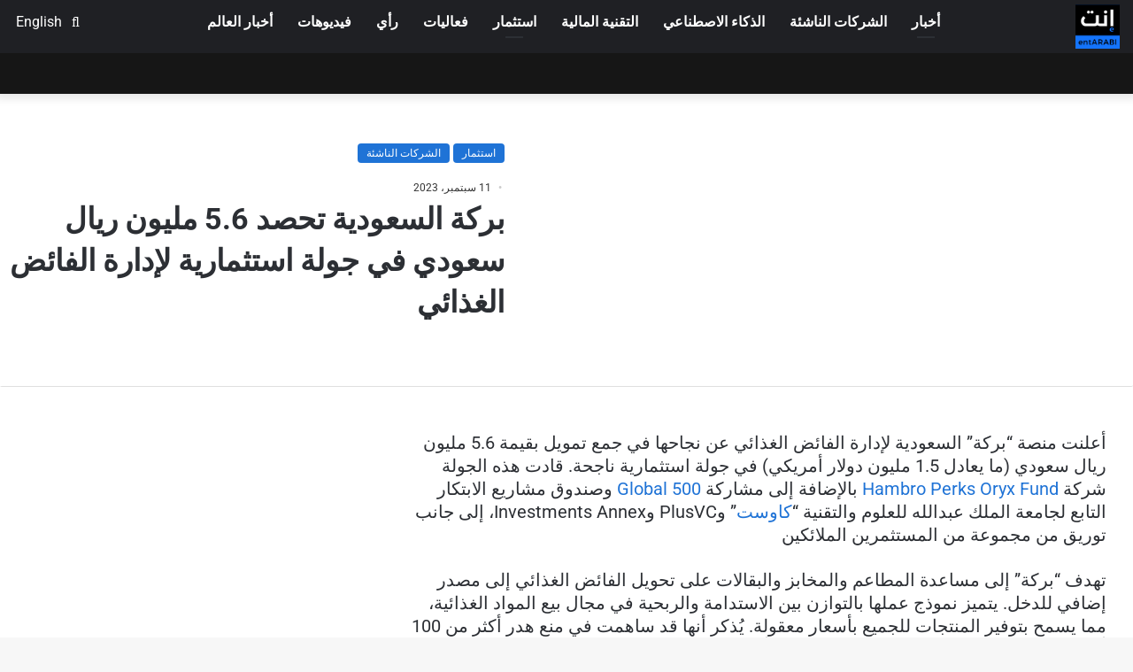

--- FILE ---
content_type: text/html; charset=UTF-8
request_url: https://entarabi.com/2023/09/%D8%A8%D8%B1%D9%83%D8%A9-%D8%A7%D9%84%D8%B3%D8%B9%D9%88%D8%AF%D9%8A%D8%A9-%D8%AA%D8%AD%D8%B5%D8%AF-5-6-%D9%85%D9%84%D9%8A%D9%88%D9%86-%D8%B1%D9%8A%D8%A7%D9%84-%D8%B3%D8%B9%D9%88%D8%AF%D9%8A-%D9%81/
body_size: 75304
content:
<!DOCTYPE html><html dir="rtl" lang="ar" class="" data-skin="light" prefix="og: https://ogp.me/ns#"><head><script data-no-optimize="1">var litespeed_docref=sessionStorage.getItem("litespeed_docref");litespeed_docref&&(Object.defineProperty(document,"referrer",{get:function(){return litespeed_docref}}),sessionStorage.removeItem("litespeed_docref"));</script> <meta charset="UTF-8" /><link rel="profile" href="https://gmpg.org/xfn/11" /> <script data-cfasync="false" data-no-defer="1" data-no-minify="1" data-no-optimize="1">var ewww_webp_supported=!1;function check_webp_feature(A,e){var w;e=void 0!==e?e:function(){},ewww_webp_supported?e(ewww_webp_supported):((w=new Image).onload=function(){ewww_webp_supported=0<w.width&&0<w.height,e&&e(ewww_webp_supported)},w.onerror=function(){e&&e(!1)},w.src="data:image/webp;base64,"+{alpha:"UklGRkoAAABXRUJQVlA4WAoAAAAQAAAAAAAAAAAAQUxQSAwAAAARBxAR/Q9ERP8DAABWUDggGAAAABQBAJ0BKgEAAQAAAP4AAA3AAP7mtQAAAA=="}[A])}check_webp_feature("alpha");</script><script data-cfasync="false" data-no-defer="1" data-no-minify="1" data-no-optimize="1">var Arrive=function(c,w){"use strict";if(c.MutationObserver&&"undefined"!=typeof HTMLElement){var r,a=0,u=(r=HTMLElement.prototype.matches||HTMLElement.prototype.webkitMatchesSelector||HTMLElement.prototype.mozMatchesSelector||HTMLElement.prototype.msMatchesSelector,{matchesSelector:function(e,t){return e instanceof HTMLElement&&r.call(e,t)},addMethod:function(e,t,r){var a=e[t];e[t]=function(){return r.length==arguments.length?r.apply(this,arguments):"function"==typeof a?a.apply(this,arguments):void 0}},callCallbacks:function(e,t){t&&t.options.onceOnly&&1==t.firedElems.length&&(e=[e[0]]);for(var r,a=0;r=e[a];a++)r&&r.callback&&r.callback.call(r.elem,r.elem);t&&t.options.onceOnly&&1==t.firedElems.length&&t.me.unbindEventWithSelectorAndCallback.call(t.target,t.selector,t.callback)},checkChildNodesRecursively:function(e,t,r,a){for(var i,n=0;i=e[n];n++)r(i,t,a)&&a.push({callback:t.callback,elem:i}),0<i.childNodes.length&&u.checkChildNodesRecursively(i.childNodes,t,r,a)},mergeArrays:function(e,t){var r,a={};for(r in e)e.hasOwnProperty(r)&&(a[r]=e[r]);for(r in t)t.hasOwnProperty(r)&&(a[r]=t[r]);return a},toElementsArray:function(e){return e=void 0!==e&&("number"!=typeof e.length||e===c)?[e]:e}}),e=(l.prototype.addEvent=function(e,t,r,a){a={target:e,selector:t,options:r,callback:a,firedElems:[]};return this._beforeAdding&&this._beforeAdding(a),this._eventsBucket.push(a),a},l.prototype.removeEvent=function(e){for(var t,r=this._eventsBucket.length-1;t=this._eventsBucket[r];r--)e(t)&&(this._beforeRemoving&&this._beforeRemoving(t),(t=this._eventsBucket.splice(r,1))&&t.length&&(t[0].callback=null))},l.prototype.beforeAdding=function(e){this._beforeAdding=e},l.prototype.beforeRemoving=function(e){this._beforeRemoving=e},l),t=function(i,n){var o=new e,l=this,s={fireOnAttributesModification:!1};return o.beforeAdding(function(t){var e=t.target;e!==c.document&&e!==c||(e=document.getElementsByTagName("html")[0]);var r=new MutationObserver(function(e){n.call(this,e,t)}),a=i(t.options);r.observe(e,a),t.observer=r,t.me=l}),o.beforeRemoving(function(e){e.observer.disconnect()}),this.bindEvent=function(e,t,r){t=u.mergeArrays(s,t);for(var a=u.toElementsArray(this),i=0;i<a.length;i++)o.addEvent(a[i],e,t,r)},this.unbindEvent=function(){var r=u.toElementsArray(this);o.removeEvent(function(e){for(var t=0;t<r.length;t++)if(this===w||e.target===r[t])return!0;return!1})},this.unbindEventWithSelectorOrCallback=function(r){var a=u.toElementsArray(this),i=r,e="function"==typeof r?function(e){for(var t=0;t<a.length;t++)if((this===w||e.target===a[t])&&e.callback===i)return!0;return!1}:function(e){for(var t=0;t<a.length;t++)if((this===w||e.target===a[t])&&e.selector===r)return!0;return!1};o.removeEvent(e)},this.unbindEventWithSelectorAndCallback=function(r,a){var i=u.toElementsArray(this);o.removeEvent(function(e){for(var t=0;t<i.length;t++)if((this===w||e.target===i[t])&&e.selector===r&&e.callback===a)return!0;return!1})},this},i=new function(){var s={fireOnAttributesModification:!1,onceOnly:!1,existing:!1};function n(e,t,r){return!(!u.matchesSelector(e,t.selector)||(e._id===w&&(e._id=a++),-1!=t.firedElems.indexOf(e._id)))&&(t.firedElems.push(e._id),!0)}var c=(i=new t(function(e){var t={attributes:!1,childList:!0,subtree:!0};return e.fireOnAttributesModification&&(t.attributes=!0),t},function(e,i){e.forEach(function(e){var t=e.addedNodes,r=e.target,a=[];null!==t&&0<t.length?u.checkChildNodesRecursively(t,i,n,a):"attributes"===e.type&&n(r,i)&&a.push({callback:i.callback,elem:r}),u.callCallbacks(a,i)})})).bindEvent;return i.bindEvent=function(e,t,r){t=void 0===r?(r=t,s):u.mergeArrays(s,t);var a=u.toElementsArray(this);if(t.existing){for(var i=[],n=0;n<a.length;n++)for(var o=a[n].querySelectorAll(e),l=0;l<o.length;l++)i.push({callback:r,elem:o[l]});if(t.onceOnly&&i.length)return r.call(i[0].elem,i[0].elem);setTimeout(u.callCallbacks,1,i)}c.call(this,e,t,r)},i},o=new function(){var a={};function i(e,t){return u.matchesSelector(e,t.selector)}var n=(o=new t(function(){return{childList:!0,subtree:!0}},function(e,r){e.forEach(function(e){var t=e.removedNodes,e=[];null!==t&&0<t.length&&u.checkChildNodesRecursively(t,r,i,e),u.callCallbacks(e,r)})})).bindEvent;return o.bindEvent=function(e,t,r){t=void 0===r?(r=t,a):u.mergeArrays(a,t),n.call(this,e,t,r)},o};d(HTMLElement.prototype),d(NodeList.prototype),d(HTMLCollection.prototype),d(HTMLDocument.prototype),d(Window.prototype);var n={};return s(i,n,"unbindAllArrive"),s(o,n,"unbindAllLeave"),n}function l(){this._eventsBucket=[],this._beforeAdding=null,this._beforeRemoving=null}function s(e,t,r){u.addMethod(t,r,e.unbindEvent),u.addMethod(t,r,e.unbindEventWithSelectorOrCallback),u.addMethod(t,r,e.unbindEventWithSelectorAndCallback)}function d(e){e.arrive=i.bindEvent,s(i,e,"unbindArrive"),e.leave=o.bindEvent,s(o,e,"unbindLeave")}}(window,void 0),ewww_webp_supported=!1;function check_webp_feature(e,t){var r;ewww_webp_supported?t(ewww_webp_supported):((r=new Image).onload=function(){ewww_webp_supported=0<r.width&&0<r.height,t(ewww_webp_supported)},r.onerror=function(){t(!1)},r.src="data:image/webp;base64,"+{alpha:"UklGRkoAAABXRUJQVlA4WAoAAAAQAAAAAAAAAAAAQUxQSAwAAAARBxAR/Q9ERP8DAABWUDggGAAAABQBAJ0BKgEAAQAAAP4AAA3AAP7mtQAAAA==",animation:"UklGRlIAAABXRUJQVlA4WAoAAAASAAAAAAAAAAAAQU5JTQYAAAD/////AABBTk1GJgAAAAAAAAAAAAAAAAAAAGQAAABWUDhMDQAAAC8AAAAQBxAREYiI/gcA"}[e])}function ewwwLoadImages(e){if(e){for(var t=document.querySelectorAll(".batch-image img, .image-wrapper a, .ngg-pro-masonry-item a, .ngg-galleria-offscreen-seo-wrapper a"),r=0,a=t.length;r<a;r++)ewwwAttr(t[r],"data-src",t[r].getAttribute("data-webp")),ewwwAttr(t[r],"data-thumbnail",t[r].getAttribute("data-webp-thumbnail"));for(var i=document.querySelectorAll("div.woocommerce-product-gallery__image"),r=0,a=i.length;r<a;r++)ewwwAttr(i[r],"data-thumb",i[r].getAttribute("data-webp-thumb"))}for(var n=document.querySelectorAll("video"),r=0,a=n.length;r<a;r++)ewwwAttr(n[r],"poster",e?n[r].getAttribute("data-poster-webp"):n[r].getAttribute("data-poster-image"));for(var o,l=document.querySelectorAll("img.ewww_webp_lazy_load"),r=0,a=l.length;r<a;r++)e&&(ewwwAttr(l[r],"data-lazy-srcset",l[r].getAttribute("data-lazy-srcset-webp")),ewwwAttr(l[r],"data-srcset",l[r].getAttribute("data-srcset-webp")),ewwwAttr(l[r],"data-lazy-src",l[r].getAttribute("data-lazy-src-webp")),ewwwAttr(l[r],"data-src",l[r].getAttribute("data-src-webp")),ewwwAttr(l[r],"data-orig-file",l[r].getAttribute("data-webp-orig-file")),ewwwAttr(l[r],"data-medium-file",l[r].getAttribute("data-webp-medium-file")),ewwwAttr(l[r],"data-large-file",l[r].getAttribute("data-webp-large-file")),null!=(o=l[r].getAttribute("srcset"))&&!1!==o&&o.includes("R0lGOD")&&ewwwAttr(l[r],"src",l[r].getAttribute("data-lazy-src-webp"))),l[r].className=l[r].className.replace(/\bewww_webp_lazy_load\b/,"");for(var s=document.querySelectorAll(".ewww_webp"),r=0,a=s.length;r<a;r++)e?(ewwwAttr(s[r],"srcset",s[r].getAttribute("data-srcset-webp")),ewwwAttr(s[r],"src",s[r].getAttribute("data-src-webp")),ewwwAttr(s[r],"data-orig-file",s[r].getAttribute("data-webp-orig-file")),ewwwAttr(s[r],"data-medium-file",s[r].getAttribute("data-webp-medium-file")),ewwwAttr(s[r],"data-large-file",s[r].getAttribute("data-webp-large-file")),ewwwAttr(s[r],"data-large_image",s[r].getAttribute("data-webp-large_image")),ewwwAttr(s[r],"data-src",s[r].getAttribute("data-webp-src"))):(ewwwAttr(s[r],"srcset",s[r].getAttribute("data-srcset-img")),ewwwAttr(s[r],"src",s[r].getAttribute("data-src-img"))),s[r].className=s[r].className.replace(/\bewww_webp\b/,"ewww_webp_loaded");window.jQuery&&jQuery.fn.isotope&&jQuery.fn.imagesLoaded&&(jQuery(".fusion-posts-container-infinite").imagesLoaded(function(){jQuery(".fusion-posts-container-infinite").hasClass("isotope")&&jQuery(".fusion-posts-container-infinite").isotope()}),jQuery(".fusion-portfolio:not(.fusion-recent-works) .fusion-portfolio-wrapper").imagesLoaded(function(){jQuery(".fusion-portfolio:not(.fusion-recent-works) .fusion-portfolio-wrapper").isotope()}))}function ewwwWebPInit(e){ewwwLoadImages(e),ewwwNggLoadGalleries(e),document.arrive(".ewww_webp",function(){ewwwLoadImages(e)}),document.arrive(".ewww_webp_lazy_load",function(){ewwwLoadImages(e)}),document.arrive("videos",function(){ewwwLoadImages(e)}),"loading"==document.readyState?document.addEventListener("DOMContentLoaded",ewwwJSONParserInit):("undefined"!=typeof galleries&&ewwwNggParseGalleries(e),ewwwWooParseVariations(e))}function ewwwAttr(e,t,r){null!=r&&!1!==r&&e.setAttribute(t,r)}function ewwwJSONParserInit(){"undefined"!=typeof galleries&&check_webp_feature("alpha",ewwwNggParseGalleries),check_webp_feature("alpha",ewwwWooParseVariations)}function ewwwWooParseVariations(e){if(e)for(var t=document.querySelectorAll("form.variations_form"),r=0,a=t.length;r<a;r++){var i=t[r].getAttribute("data-product_variations"),n=!1;try{for(var o in i=JSON.parse(i))void 0!==i[o]&&void 0!==i[o].image&&(void 0!==i[o].image.src_webp&&(i[o].image.src=i[o].image.src_webp,n=!0),void 0!==i[o].image.srcset_webp&&(i[o].image.srcset=i[o].image.srcset_webp,n=!0),void 0!==i[o].image.full_src_webp&&(i[o].image.full_src=i[o].image.full_src_webp,n=!0),void 0!==i[o].image.gallery_thumbnail_src_webp&&(i[o].image.gallery_thumbnail_src=i[o].image.gallery_thumbnail_src_webp,n=!0),void 0!==i[o].image.thumb_src_webp&&(i[o].image.thumb_src=i[o].image.thumb_src_webp,n=!0));n&&ewwwAttr(t[r],"data-product_variations",JSON.stringify(i))}catch(e){}}}function ewwwNggParseGalleries(e){if(e)for(var t in galleries){var r=galleries[t];galleries[t].images_list=ewwwNggParseImageList(r.images_list)}}function ewwwNggLoadGalleries(e){e&&document.addEventListener("ngg.galleria.themeadded",function(e,t){window.ngg_galleria._create_backup=window.ngg_galleria.create,window.ngg_galleria.create=function(e,t){var r=$(e).data("id");return galleries["gallery_"+r].images_list=ewwwNggParseImageList(galleries["gallery_"+r].images_list),window.ngg_galleria._create_backup(e,t)}})}function ewwwNggParseImageList(e){for(var t in e){var r=e[t];if(void 0!==r["image-webp"]&&(e[t].image=r["image-webp"],delete e[t]["image-webp"]),void 0!==r["thumb-webp"]&&(e[t].thumb=r["thumb-webp"],delete e[t]["thumb-webp"]),void 0!==r.full_image_webp&&(e[t].full_image=r.full_image_webp,delete e[t].full_image_webp),void 0!==r.srcsets)for(var a in r.srcsets)nggSrcset=r.srcsets[a],void 0!==r.srcsets[a+"-webp"]&&(e[t].srcsets[a]=r.srcsets[a+"-webp"],delete e[t].srcsets[a+"-webp"]);if(void 0!==r.full_srcsets)for(var i in r.full_srcsets)nggFSrcset=r.full_srcsets[i],void 0!==r.full_srcsets[i+"-webp"]&&(e[t].full_srcsets[i]=r.full_srcsets[i+"-webp"],delete e[t].full_srcsets[i+"-webp"])}return e}check_webp_feature("alpha",ewwwWebPInit);</script><link rel="alternate" hreflang="ar" href="https://entarabi.com/2023/09/%d8%a8%d8%b1%d9%83%d8%a9-%d8%a7%d9%84%d8%b3%d8%b9%d9%88%d8%af%d9%8a%d8%a9-%d8%aa%d8%ad%d8%b5%d8%af-5-6-%d9%85%d9%84%d9%8a%d9%88%d9%86-%d8%b1%d9%8a%d8%a7%d9%84-%d8%b3%d8%b9%d9%88%d8%af%d9%8a-%d9%81/" /><link rel="alternate" hreflang="x-default" href="https://entarabi.com/2023/09/%d8%a8%d8%b1%d9%83%d8%a9-%d8%a7%d9%84%d8%b3%d8%b9%d9%88%d8%af%d9%8a%d8%a9-%d8%aa%d8%ad%d8%b5%d8%af-5-6-%d9%85%d9%84%d9%8a%d9%88%d9%86-%d8%b1%d9%8a%d8%a7%d9%84-%d8%b3%d8%b9%d9%88%d8%af%d9%8a-%d9%81/" /><title>بركة السعودية تحصد 5.6 مليون ريال سعودي في جولة استثمارية لإدارة الفائض الغذائي - إنت عربي | منصة رواد الأعمال العرب</title><meta name="description" content="أعلنت منصة &quot;بركة&quot; السعودية لإدارة الفائض الغذائي عن نجاحها في جمع تمويل بقيمة 5.6 مليون ريال سعودي (ما يعادل 1.5 مليون دولار أمريكي) في جولة استثمارية ناجحة."/><meta name="robots" content="follow, index, max-snippet:-1, max-video-preview:-1, max-image-preview:large"/><link rel="canonical" href="https://entarabi.com/2023/09/%d8%a8%d8%b1%d9%83%d8%a9-%d8%a7%d9%84%d8%b3%d8%b9%d9%88%d8%af%d9%8a%d8%a9-%d8%aa%d8%ad%d8%b5%d8%af-5-6-%d9%85%d9%84%d9%8a%d9%88%d9%86-%d8%b1%d9%8a%d8%a7%d9%84-%d8%b3%d8%b9%d9%88%d8%af%d9%8a-%d9%81/" /><meta property="og:locale" content="ar_AR" /><meta property="og:type" content="article" /><meta property="og:title" content="بركة السعودية تحصد 5.6 مليون ريال سعودي في جولة استثمارية لإدارة الفائض الغذائي - إنت عربي | منصة رواد الأعمال العرب" /><meta property="og:description" content="أعلنت منصة &quot;بركة&quot; السعودية لإدارة الفائض الغذائي عن نجاحها في جمع تمويل بقيمة 5.6 مليون ريال سعودي (ما يعادل 1.5 مليون دولار أمريكي) في جولة استثمارية ناجحة." /><meta property="og:url" content="https://entarabi.com/2023/09/%d8%a8%d8%b1%d9%83%d8%a9-%d8%a7%d9%84%d8%b3%d8%b9%d9%88%d8%af%d9%8a%d8%a9-%d8%aa%d8%ad%d8%b5%d8%af-5-6-%d9%85%d9%84%d9%8a%d9%88%d9%86-%d8%b1%d9%8a%d8%a7%d9%84-%d8%b3%d8%b9%d9%88%d8%af%d9%8a-%d9%81/" /><meta property="og:site_name" content="إنت عربي | منصة رواد الأعمال العرب" /><meta property="article:tag" content="Barakah" /><meta property="article:tag" content="أخبار إقتصادية" /><meta property="article:tag" content="أخبار اقتصادية عاجلة" /><meta property="article:tag" content="اخبار اقتصادية سعودية" /><meta property="article:tag" content="اخر الاخبار الاقتصادية" /><meta property="article:tag" content="اخر الاخبار الاقتصادية العالمية" /><meta property="article:tag" content="الاخبار الاقتصادية" /><meta property="article:tag" content="الاخبار الاقتصادية العالمية" /><meta property="article:tag" content="الاخبار الاقتصادية اليوم" /><meta property="article:tag" content="اهم الاخبار الاقتصادية اليوم" /><meta property="article:tag" content="بركة" /><meta property="article:section" content="استثمار" /><meta property="og:updated_time" content="2024-02-21T00:10:23+03:00" /><meta property="og:image" content="https://entarabi.com/wp-content/uploads/2023/09/268a33a59f2ff86.jpg" /><meta property="og:image:secure_url" content="https://entarabi.com/wp-content/uploads/2023/09/268a33a59f2ff86.jpg" /><meta property="og:image:width" content="900" /><meta property="og:image:height" content="500" /><meta property="og:image:alt" content="أعلنت منصة &quot;بركة&quot; السعودية لإدارة الفائض الغذائي عن نجاحها في جمع تمويل بقيمة 5.6 مليون ريال سعودي في جولة استثمارية ناجحة. بقيادة شركة Hambro Perks Oryx Fund" /><meta property="og:image:type" content="image/jpeg" /><meta property="article:published_time" content="2023-09-11T22:43:40+03:00" /><meta property="article:modified_time" content="2024-02-21T00:10:23+03:00" /><meta name="twitter:card" content="summary_large_image" /><meta name="twitter:title" content="بركة السعودية تحصد 5.6 مليون ريال سعودي في جولة استثمارية لإدارة الفائض الغذائي - إنت عربي | منصة رواد الأعمال العرب" /><meta name="twitter:description" content="أعلنت منصة &quot;بركة&quot; السعودية لإدارة الفائض الغذائي عن نجاحها في جمع تمويل بقيمة 5.6 مليون ريال سعودي (ما يعادل 1.5 مليون دولار أمريكي) في جولة استثمارية ناجحة." /><meta name="twitter:image" content="https://entarabi.com/wp-content/uploads/2023/09/268a33a59f2ff86.jpg" /><meta name="twitter:label1" content="كُتب بواسطة" /><meta name="twitter:data1" content="نورهان فؤاد" /><meta name="twitter:label2" content="مدة القراءة" /><meta name="twitter:data2" content="1 دقيقة" /><link rel='dns-prefetch' href='//cdnjs.cloudflare.com' /><link rel="alternate" type="application/rss+xml" title="إنت عربي | منصة رواد الأعمال العرب &laquo; الخلاصة" href="https://entarabi.com/feed/" /><link rel="alternate" type="application/rss+xml" title="إنت عربي | منصة رواد الأعمال العرب &laquo; خلاصة التعليقات" href="https://entarabi.com/comments/feed/" /><style type="text/css">:root{
			
					--main-nav-background: #1f2024;
					--main-nav-secondry-background: rgba(0,0,0,0.2);
					--main-nav-primary-color: #0088ff;
					--main-nav-contrast-primary-color: #FFFFFF;
					--main-nav-text-color: #FFFFFF;
					--main-nav-secondry-text-color: rgba(225,255,255,0.5);
					--main-nav-main-border-color: rgba(255,255,255,0.07);
					--main-nav-secondry-border-color: rgba(255,255,255,0.04);
				
			}</style><link rel="alternate" title="oEmbed (JSON)" type="application/json+oembed" href="https://entarabi.com/wp-json/oembed/1.0/embed?url=https%3A%2F%2Fentarabi.com%2F2023%2F09%2F%25d8%25a8%25d8%25b1%25d9%2583%25d8%25a9-%25d8%25a7%25d9%2584%25d8%25b3%25d8%25b9%25d9%2588%25d8%25af%25d9%258a%25d8%25a9-%25d8%25aa%25d8%25ad%25d8%25b5%25d8%25af-5-6-%25d9%2585%25d9%2584%25d9%258a%25d9%2588%25d9%2586-%25d8%25b1%25d9%258a%25d8%25a7%25d9%2584-%25d8%25b3%25d8%25b9%25d9%2588%25d8%25af%25d9%258a-%25d9%2581%2F" /><link rel="alternate" title="oEmbed (XML)" type="text/xml+oembed" href="https://entarabi.com/wp-json/oembed/1.0/embed?url=https%3A%2F%2Fentarabi.com%2F2023%2F09%2F%25d8%25a8%25d8%25b1%25d9%2583%25d8%25a9-%25d8%25a7%25d9%2584%25d8%25b3%25d8%25b9%25d9%2588%25d8%25af%25d9%258a%25d8%25a9-%25d8%25aa%25d8%25ad%25d8%25b5%25d8%25af-5-6-%25d9%2585%25d9%2584%25d9%258a%25d9%2588%25d9%2586-%25d8%25b1%25d9%258a%25d8%25a7%25d9%2584-%25d8%25b3%25d8%25b9%25d9%2588%25d8%25af%25d9%258a-%25d9%2581%2F&#038;format=xml" /><meta name="viewport" content="width=device-width, initial-scale=1.0" /><style id='wp-img-auto-sizes-contain-inline-css' type='text/css'>img:is([sizes=auto i],[sizes^="auto," i]){contain-intrinsic-size:3000px 1500px}
/*# sourceURL=wp-img-auto-sizes-contain-inline-css */</style><style id="litespeed-ccss">:root{--main-nav-background:#1f2024;--main-nav-secondry-background:rgba(0,0,0,0.2);--main-nav-primary-color:#0088ff;--main-nav-contrast-primary-color:#FFFFFF;--main-nav-text-color:#FFFFFF;--main-nav-secondry-text-color:rgba(225,255,255,0.5);--main-nav-main-border-color:rgba(255,255,255,0.07);--main-nav-secondry-border-color:rgba(255,255,255,0.04)}.wp-block-archives{box-sizing:border-box}.wp-block-group{box-sizing:border-box}:where(.wp-block-latest-comments:not([style*=line-height] .wp-block-latest-comments__comment)){line-height:1.1}:where(.wp-block-latest-comments:not([style*=line-height] .wp-block-latest-comments__comment-excerpt p)){line-height:1.8}.wp-block-latest-posts{box-sizing:border-box}.wp-block-latest-posts.wp-block-latest-posts__list{list-style:none}.wp-block-latest-posts.wp-block-latest-posts__list li{clear:both;overflow-wrap:break-word}:root :where(.wp-block-latest-posts.wp-block-latest-posts__list){padding-left:0}ul{box-sizing:border-box}.wp-block-search__button{margin-left:10px;word-break:normal}:where(.wp-block-search__button){border:1px solid #ccc;padding:6px 10px}.wp-block-search__inside-wrapper{display:flex;flex:auto;flex-wrap:nowrap;max-width:100%}.wp-block-search__label{width:100%}:where(.wp-block-search__input){appearance:none;border:1px solid #949494;flex-grow:1;font-family:inherit;font-size:inherit;font-style:inherit;font-weight:inherit;letter-spacing:inherit;line-height:inherit;margin-left:0;margin-right:0;min-width:3rem;padding:8px;text-decoration:unset!important;text-transform:inherit}.entry-content{counter-reset:footnotes}:root{--wp-block-synced-color:#7a00df;--wp-block-synced-color--rgb:122,0,223;--wp-bound-block-color:var(--wp-block-synced-color);--wp-editor-canvas-background:#ddd;--wp-admin-theme-color:#007cba;--wp-admin-theme-color--rgb:0,124,186;--wp-admin-theme-color-darker-10:#006ba1;--wp-admin-theme-color-darker-10--rgb:0,107,160.5;--wp-admin-theme-color-darker-20:#005a87;--wp-admin-theme-color-darker-20--rgb:0,90,135;--wp-admin-border-width-focus:2px}:root{--wp--preset--font-size--normal:16px;--wp--preset--font-size--huge:42px}.screen-reader-text{border:0;clip-path:inset(50%);height:1px;margin:-1px;overflow:hidden;padding:0;position:absolute;width:1px;word-wrap:normal!important}html :where(img[class*=wp-image-]){height:auto;max-width:100%}:where(figure){margin:0 0 1em}.wp-block-search .wp-block-search__label{font-weight:700}.wp-block-search__button{border:1px solid #ccc;padding:.375em .625em}:root{--wp--preset--aspect-ratio--square:1;--wp--preset--aspect-ratio--4-3:4/3;--wp--preset--aspect-ratio--3-4:3/4;--wp--preset--aspect-ratio--3-2:3/2;--wp--preset--aspect-ratio--2-3:2/3;--wp--preset--aspect-ratio--16-9:16/9;--wp--preset--aspect-ratio--9-16:9/16;--wp--preset--color--black:#000000;--wp--preset--color--cyan-bluish-gray:#abb8c3;--wp--preset--color--white:#ffffff;--wp--preset--color--pale-pink:#f78da7;--wp--preset--color--vivid-red:#cf2e2e;--wp--preset--color--luminous-vivid-orange:#ff6900;--wp--preset--color--luminous-vivid-amber:#fcb900;--wp--preset--color--light-green-cyan:#7bdcb5;--wp--preset--color--vivid-green-cyan:#00d084;--wp--preset--color--pale-cyan-blue:#8ed1fc;--wp--preset--color--vivid-cyan-blue:#0693e3;--wp--preset--color--vivid-purple:#9b51e0;--wp--preset--gradient--vivid-cyan-blue-to-vivid-purple:linear-gradient(135deg,rgb(6,147,227) 0%,rgb(155,81,224) 100%);--wp--preset--gradient--light-green-cyan-to-vivid-green-cyan:linear-gradient(135deg,rgb(122,220,180) 0%,rgb(0,208,130) 100%);--wp--preset--gradient--luminous-vivid-amber-to-luminous-vivid-orange:linear-gradient(135deg,rgb(252,185,0) 0%,rgb(255,105,0) 100%);--wp--preset--gradient--luminous-vivid-orange-to-vivid-red:linear-gradient(135deg,rgb(255,105,0) 0%,rgb(207,46,46) 100%);--wp--preset--gradient--very-light-gray-to-cyan-bluish-gray:linear-gradient(135deg,rgb(238,238,238) 0%,rgb(169,184,195) 100%);--wp--preset--gradient--cool-to-warm-spectrum:linear-gradient(135deg,rgb(74,234,220) 0%,rgb(151,120,209) 20%,rgb(207,42,186) 40%,rgb(238,44,130) 60%,rgb(251,105,98) 80%,rgb(254,248,76) 100%);--wp--preset--gradient--blush-light-purple:linear-gradient(135deg,rgb(255,206,236) 0%,rgb(152,150,240) 100%);--wp--preset--gradient--blush-bordeaux:linear-gradient(135deg,rgb(254,205,165) 0%,rgb(254,45,45) 50%,rgb(107,0,62) 100%);--wp--preset--gradient--luminous-dusk:linear-gradient(135deg,rgb(255,203,112) 0%,rgb(199,81,192) 50%,rgb(65,88,208) 100%);--wp--preset--gradient--pale-ocean:linear-gradient(135deg,rgb(255,245,203) 0%,rgb(182,227,212) 50%,rgb(51,167,181) 100%);--wp--preset--gradient--electric-grass:linear-gradient(135deg,rgb(202,248,128) 0%,rgb(113,206,126) 100%);--wp--preset--gradient--midnight:linear-gradient(135deg,rgb(2,3,129) 0%,rgb(40,116,252) 100%);--wp--preset--font-size--small:13px;--wp--preset--font-size--medium:20px;--wp--preset--font-size--large:36px;--wp--preset--font-size--x-large:42px;--wp--preset--spacing--20:0.44rem;--wp--preset--spacing--30:0.67rem;--wp--preset--spacing--40:1rem;--wp--preset--spacing--50:1.5rem;--wp--preset--spacing--60:2.25rem;--wp--preset--spacing--70:3.38rem;--wp--preset--spacing--80:5.06rem;--wp--preset--shadow--natural:6px 6px 9px rgba(0, 0, 0, 0.2);--wp--preset--shadow--deep:12px 12px 50px rgba(0, 0, 0, 0.4);--wp--preset--shadow--sharp:6px 6px 0px rgba(0, 0, 0, 0.2);--wp--preset--shadow--outlined:6px 6px 0px -3px rgb(255, 255, 255), 6px 6px rgb(0, 0, 0);--wp--preset--shadow--crisp:6px 6px 0px rgb(0, 0, 0)}:root{--swiper-theme-color:#007aff}:root{--swiper-navigation-size:44px}:root{--brand-color:#0669ff;--dark-brand-color:#0051cc;--bright-color:#FFF;--base-color:#2c2f34}html{-ms-touch-action:manipulation;touch-action:manipulation;-webkit-text-size-adjust:100%;-ms-text-size-adjust:100%}article,aside,figure,header,nav{display:block}a{background-color:#fff0}strong{font-weight:inherit}strong{font-weight:600}img{border-style:none}figure{margin:1em 0}button,input{font:inherit}button,input{overflow:visible}button,input{margin:0}button{text-transform:none}button,[type="submit"]{-webkit-appearance:button}button::-moz-focus-inner,input::-moz-focus-inner{border:0;padding:0}button:-moz-focusring,input:-moz-focusring{outline:1px dotted ButtonText}[type="checkbox"]{box-sizing:border-box;padding:0}[type="search"]{-webkit-appearance:textfield}[type="search"]::-webkit-search-cancel-button,[type="search"]::-webkit-search-decoration{-webkit-appearance:none}*{padding:0;margin:0;list-style:none;border:0;outline:none;box-sizing:border-box}*:before,*:after{box-sizing:border-box}body{background:#F7F7F7;color:var(--base-color);font-family:-apple-system,BlinkMacSystemFont,"Segoe UI",Roboto,Oxygen,Oxygen-Sans,Ubuntu,Cantarell,"Helvetica Neue","Open Sans",Arial,sans-serif;font-size:13px;line-height:21px}h1,h2,h3,.the-subtitle{line-height:1.4;font-weight:600}h1{font-size:41px;font-weight:700}h2{font-size:27px}h3{font-size:23px}.the-subtitle{font-size:17px}a{color:var(--base-color);text-decoration:none}img{max-width:100%;height:auto}p{line-height:21px}.screen-reader-text{clip:rect(1px,1px,1px,1px);position:absolute!important;height:1px;width:1px;overflow:hidden}.stream-item{text-align:center;position:relative;z-index:2;margin:20px 0;padding:0}.stream-item img{max-width:100%;width:auto;height:auto;margin:0 auto;display:inline-block;vertical-align:middle}.stream-item.stream-item-above-header{margin:0}@media (max-width:991px){.has-header-ad .fullwidth-entry-title.container-wrapper,.single.has-header-ad:not(.has-header-below-ad) #content{margin-top:0}}@media (max-width:768px){.hide_share_post_top .share-buttons-top{display:none!important}}.tie-icon:before,[class^="tie-icon-"],[class*=" tie-icon-"]{font-family:"tiefonticon"!important;speak:never;font-style:normal;font-weight:400;font-variant:normal;text-transform:none;line-height:1;-webkit-font-smoothing:antialiased;-moz-osx-font-smoothing:grayscale;display:inline-block}.tie-popup,#autocomplete-suggestions{display:none}.container{margin-right:auto;margin-left:auto;padding-left:15px;padding-right:15px}.container:after{content:"";display:table;clear:both}@media (min-width:768px){.container{width:100%}}@media (min-width:1200px){.container{max-width:1200px}}.tie-row{margin-left:-15px;margin-right:-15px}.tie-row:after{content:"";display:table;clear:both}.tie-col-md-4,.tie-col-xs-6,.tie-col-md-8,.tie-col-xs-12{position:relative;min-height:1px;padding-left:15px;padding-right:15px}.tie-col-xs-6,.tie-col-xs-12{float:left}.tie-col-xs-6{width:50%}.tie-col-xs-12{width:100%}@media (min-width:992px){.tie-col-md-4,.tie-col-md-8{float:left}.tie-col-md-4{width:33.33333%}.tie-col-md-8{width:66.66667%}}.tie-alignleft{float:left}.tie-alignright{float:right}.fullwidth{width:100%!important}.clearfix:before,.clearfix:after{content:" ";display:block;height:0;overflow:hidden}.clearfix:after{clear:both}.tie-container,#tie-wrapper{height:100%;min-height:650px}.tie-container{position:relative;overflow:hidden}#tie-wrapper{background:#fff;position:relative;z-index:108;height:100%;margin:0 auto}.container-wrapper{background:#fff;border:1px solid rgb(0 0 0/.1);border-radius:2px;padding:30px}#content{margin-top:30px}@media (max-width:991px){#content{margin-top:15px}}.site-content{-ms-word-wrap:break-word;word-wrap:break-word}.theme-header{background:#fff;position:relative;z-index:999}.theme-header:after{content:"";display:table;clear:both}.theme-header.has-shadow{box-shadow:0 0 10px 5px rgb(0 0 0/.1)}.is-stretch-header .container{max-width:100%}#logo{margin-top:40px;margin-bottom:40px;display:block;float:left}#logo img{vertical-align:middle}#logo a{display:inline-block}@media (max-width:991px){#theme-header.has-normal-width-logo #logo{margin:14px 0!important;text-align:left;line-height:1}#theme-header.has-normal-width-logo #logo img{width:auto;height:auto;max-width:190px}}@media (max-width:479px){#theme-header.has-normal-width-logo #logo img{max-width:160px;max-height:60px!important}}@media (max-width:991px){#theme-header.mobile-header-centered.header-layout-1 .header-layout-1-logo{width:auto!important}#theme-header.mobile-header-centered #logo{float:none;text-align:center}}.components{float:right}.components>li{position:relative;float:right;list-style:none}.components>li.social-icons-item{margin:0}.components>li>a{display:block;position:relative;width:30px;text-align:center;line-height:inherit;font-size:16px}.header-layout-1 #menu-components-wrap{display:-webkit-flex;display:-ms-flexbox;display:flex;-webkit-justify-content:flex-end;-ms-flex-pack:end;justify-content:flex-end}.header-layout-1 .main-menu-wrapper{display:table;width:100%}.header-layout-1 #logo{line-height:1;float:left;margin-top:20px;margin-bottom:20px}.header-layout-1 .header-layout-1-logo{display:table-cell;vertical-align:middle;float:none}.header-layout-4 #menu-components-wrap{-webkit-justify-content:flex-start;-ms-flex-pack:start;justify-content:flex-start;padding-left:25px}.header-layout-4 #menu-components-wrap .main-menu-wrap{-webkit-flex-grow:1;-ms-flex-positive:1;flex-grow:1}@media (max-width:991px){.header-layout-1 .main-menu-wrapper{border-width:0;display:-webkit-flex;display:-ms-flexbox;display:flex;-webkit-flex-flow:row nowrap;-ms-flex-flow:row nowrap;flex-flow:row nowrap;-webkit-align-items:center;-ms-flex-align:center;align-items:center;-webkit-justify-content:space-between;-ms-flex-pack:justify;justify-content:space-between}}.mobile-header-components{display:none;z-index:10;height:30px;line-height:30px;-webkit-flex-wrap:nowrap;-ms-flex-wrap:nowrap;flex-wrap:nowrap;-webkit-flex:1 1 0%;-ms-flex:1 1 0%;flex:1 1 0%}.mobile-header-components .components{float:none;display:-webkit-flex!important;display:-ms-flexbox!important;display:flex!important;-webkit-justify-content:stretch;-ms-flex-pack:stretch;justify-content:stretch}.mobile-header-components .components li.custom-menu-link{display:inline-block;float:none}.mobile-header-components .components li.custom-menu-link>a{width:20px;padding-bottom:15px}.header-layout-1.main-nav-dark .mobile-header-components .components li.custom-menu-link>a{color:#fff}.mobile-header-components [class^="tie-icon-"]{font-size:18px;width:20px;height:20px;vertical-align:middle}.mobile-header-components .tie-mobile-menu-icon{font-size:20px}.mobile-header-components .nav-icon{display:inline-block;width:20px;height:2px;background-color:var(--base-color);position:relative;top:-4px}.mobile-header-components .nav-icon:before,.mobile-header-components .nav-icon:after{position:absolute;right:0;background-color:var(--base-color);content:"";display:block;width:100%;height:100%;-webkit-transform:translateZ(0);transform:translateZ(0);-webkit-backface-visibility:hidden;backface-visibility:hidden}.mobile-header-components .nav-icon:before{-webkit-transform:translateY(-7px);-ms-transform:translateY(-7px);transform:translateY(-7px)}.mobile-header-components .nav-icon:after{-webkit-transform:translateY(7px);-ms-transform:translateY(7px);transform:translateY(7px)}.main-nav-dark.header-layout-1 .mobile-header-components .nav-icon,.main-nav-dark.header-layout-1 .mobile-header-components .nav-icon:before,.main-nav-dark.header-layout-1 .mobile-header-components .nav-icon:after{background-color:#fff}#mobile-header-components-area_1 .components li.custom-menu-link>a{margin-right:15px}#mobile-header-components-area_2 .components{-webkit-flex-direction:row-reverse;-ms-flex-direction:row-reverse;flex-direction:row-reverse}#mobile-header-components-area_2 .components li.custom-menu-link>a{margin-left:15px}@media (max-width:991px){#tie-body #mobile-container,.mobile-header-components{display:block}#slide-sidebar-widgets{display:none}}.top-nav{background-color:#fff;position:relative;z-index:10;line-height:35px;border:1px solid rgb(0 0 0/.1);border-width:1px 0;color:var(--base-color)}.main-nav-below.top-nav-above .top-nav{border-top-width:0}.top-nav a:not(.button):not(:hover){color:var(--base-color)}.topbar-wrapper{display:-webkit-flex;display:-ms-flexbox;display:flex;min-height:35px}.top-nav .tie-alignleft,.top-nav .tie-alignright{-webkit-flex-grow:1;-ms-flex-positive:1;flex-grow:1;position:relative}.top-nav.has-breaking-news .tie-alignleft{-webkit-flex:1 0 100px;-ms-flex:1 0 100px;flex:1 0 100px}.top-nav.has-breaking-news .tie-alignright{-webkit-flex-grow:0;-ms-flex-positive:0;flex-grow:0;z-index:1}.topbar-today-date{float:left;padding-right:15px;font-size:12px;-webkit-flex-shrink:0;-ms-flex-negative:0;flex-shrink:0}.topbar-today-date:before{font-size:13px;content:""}@media (max-width:991px){.topbar-today-date,.theme-header .components{display:none}}.breaking{display:none}.main-nav-wrapper{position:relative;z-index:4}.main-nav{background-color:var(--main-nav-background);color:var(--main-nav-primary-color);position:relative;border:1px solid var(--main-nav-main-border-color);border-width:1px 0}.main-menu-wrapper{border:0 solid var(--main-nav-main-border-color);position:relative}@media (min-width:992px){.header-menu{float:left}.header-menu .menu li{display:block;float:left}.header-menu .menu a{display:block;position:relative}#main-nav{z-index:9;line-height:60px}.main-menu .menu>li>a{padding:0 14px;font-size:13px;font-weight:600}.main-menu .menu>li.tie-current-menu{border-bottom:5px solid var(--main-nav-primary-color);margin-bottom:-5px}.main-menu .menu>li.tie-current-menu>a:after{content:"";width:20px;height:2px;position:absolute;margin-top:17px;left:50%;top:50%;bottom:auto;right:auto;-webkit-transform:translateX(-50%) translateY(-50%);-ms-transform:translateX(-50%) translateY(-50%);transform:translateX(-50%) translateY(-50%);background:#2c2f34}nav.main-nav .menu>li.tie-current-menu>a{background-color:var(--main-nav-primary-color);color:var(--main-nav-contrast-primary-color)}.main-nav .menu a,.main-nav .components li a{color:var(--main-nav-text-color)}.main-nav-dark{--main-nav-background:#1f2024;--main-nav-secondry-background:rgba(0,0,0,0.2);--main-nav-primary-color:var(--brand-color);--main-nav-contrast-primary-color:var(--bright-color);--main-nav-text-color:#FFFFFF;--main-nav-secondry-text-color:rgba(225,255,255,0.5);--main-nav-main-border-color:rgba(255,255,255,0.07);--main-nav-secondry-border-color:rgba(255,255,255,0.04)}.main-nav-dark .main-nav{border-width:0}}@media (min-width:992px){.main-menu .menu>li.tie-current-menu>a:before{border-top-color:var(--bright-color)}}@media (min-width:992px){.header-layout-1.main-nav-below.top-nav-above .main-nav{margin-top:-1px}.header-layout-1.main-nav-below.top-nav-above .top-nav{border-top-width:0}.header-layout-1.main-nav-below.top-nav-above .breaking-title{top:0;margin-bottom:-1px}}.header-layout-1.has-shadow:not(.top-nav-below) .main-nav{border-bottom:0!important}@media only screen and (min-width:992px) and (max-width:1100px){.main-nav .menu>li:not(.is-icon-only)>a{padding-left:7px;padding-right:7px}.main-nav .menu>li:not(.is-icon-only)>a:before{display:none}}@media (max-width:991px){#tie-wrapper header#theme-header{box-shadow:none;background:transparent!important}.header-layout-1 .main-nav{border-width:0;box-shadow:0 3px 7px 0 rgb(0 0 0/.1)}.header-layout-1 .main-nav{background-color:#fff}.main-nav-dark.header-layout-1 .main-nav{background-color:#1f2024}.header-layout-1 #menu-components-wrap{display:none}.main-menu-wrapper .tie-alignleft{width:100%}}@media (max-width:767px){.magazine1:not(.has-builder):not(.error404) .main-content,.magazine1:not(.has-builder):not(.error404) .sidebar{padding-left:0;padding-right:0}}input{border:1px solid rgb(0 0 0/.1);color:var(--base-color);font-size:13px;outline:none;padding:5px;line-height:23px;border-radius:2px;max-width:100%;background-color:#fff0}input:not([type="checkbox"]):not([type="radio"]){-webkit-appearance:none;-moz-appearance:none;appearance:none;outline:none}@media (max-width:767px){input:not([type="submit"]){font-size:16px!important}}.button,[type="submit"]{width:auto;position:relative;background-color:var(--brand-color);color:var(--bright-color);padding:7px 15px;margin:0;font-weight:400;font-size:13px;display:inline-block;text-align:center;line-height:21px;border:none;text-decoration:none;vertical-align:middle;border-radius:2px;-webkit-appearance:none;-moz-appearance:none;appearance:none}@media (min-width:992px){.sidebar-left .main-content{float:right;padding-left:5px}.sidebar-left .sidebar{float:left}.sidebar-left.magazine1 .main-content{padding-left:3px}}.is-thumb-overlay-disabled .post-thumb-overlay{display:none}.is-thumb-overlay-disabled .media-overlay .post-thumb-overlay{display:block}.post-thumb{position:relative;height:100%;display:block;-webkit-backface-visibility:hidden;backface-visibility:hidden;-webkit-transform:rotate(0);-ms-transform:rotate(0);transform:rotate(0)}.post-thumb img{width:100%;display:block}.post-thumb .post-cat-wrap{position:absolute;bottom:10px;margin:0;right:10px}.post-thumb-overlay-wrap{position:absolute;width:100%;height:100%;overflow:hidden}.post-thumb-overlay{position:absolute;width:100%;height:100%;z-index:3;background:rgb(35 38 42/.8);-webkit-transform:scale(1.5);-ms-transform:scale(1.5);transform:scale(1.5);opacity:0}.post-thumb-overlay .tie-media-icon{position:absolute;left:50%;top:50%;bottom:auto;right:auto;-webkit-transform:translateX(-50%) translateY(-50%);-ms-transform:translateX(-50%) translateY(-50%);transform:translateX(-50%) translateY(-50%);color:#fff;text-align:center;font-size:32px;z-index:8}.post-thumb-overlay .tie-media-icon:before{height:32px;width:32px;content:""}.media-overlay .post-thumb-overlay{background:#fff0;-webkit-transform:scale(1);-ms-transform:scale(1);transform:scale(1);opacity:1}.media-overlay .tie-media-icon:before{border:2px solid #fff;border-radius:50%;width:40px;height:40px;line-height:36px;display:block;content:"";text-align:center;font-size:17px;background:rgb(0 0 0/.3);z-index:2}.post-meta{margin:10px 0 8px;font-size:12px;overflow:hidden}.post-meta,.post-meta a:not(:hover){color:#666}.post-meta .meta-item{margin-right:8px;display:inline-block}.post-meta .meta-item.tie-icon:before{padding-right:3px}.post-meta .meta-item.date:before{content:""}.post-meta .tie-alignright .meta-item:last-child{margin:0!important}@media (max-width:767px){.entry-header .post-meta>span,.entry-header .post-meta>div,.main-content .post-meta>span,.main-content .post-meta>div{float:left}}.post-cat-wrap{position:relative;z-index:3;margin-bottom:5px;font-weight:400;font-family:inherit!important;line-height:0;display:block}.post-cat{display:inline-block;background:var(--brand-color);color:var(--bright-color);padding:0 10px;font-size:12px;line-height:1.85em;margin-right:4px;position:relative;white-space:nowrap;word-wrap:normal;letter-spacing:0;border-radius:4px}.post-cat:first-child:last-child{margin:0}#breadcrumb{margin:50px 0 0}#breadcrumb,#breadcrumb a:not(:hover){color:#666}#breadcrumb .delimiter{margin:0 3px;font-style:normal}.entry-header-outer #breadcrumb{margin:0 0 20px;padding:0}@media (max-width:767px){.single-post #breadcrumb .current,.single-post #breadcrumb em:last-of-type{display:none}}.about-author{overflow:hidden;background:#fff0;box-shadow:none!important}.about-author .author-avatar{float:left;line-height:0}.about-author .author-info{padding-left:20px;overflow:hidden}.about-author .author-name{font-size:18px;display:inline-block}.about-author .author-bio{margin:5px 0 10px}.about-author .social-icons{padding:0;margin:0}.about-author li.social-icons-item{float:left;list-style:none;padding:0;margin:0}.about-author li.social-icons-item a{font-size:15px;width:auto;height:auto}.about-author li.social-icons-item a span{margin-right:12px}.about-author li.social-icons-item a:not(:hover) span{color:var(--base-color)}.about-author li.social-icons-item:last-child a span{margin-right:0}@media (max-width:479px){.about-author{text-align:center}.about-author .author-avatar{float:none}.about-author .author-avatar img{margin:0 auto 10px;display:block}.about-author .author-info{padding:0}.about-author .social-icons li{float:none;display:inline-block}}.author-avatar{display:block}.author-avatar img{border-radius:50%;max-width:111px;object-fit:cover;aspect-ratio:1}.social-icons-item{float:right;margin-left:6px;position:relative}.social-icons-item .social-link span{color:var(--base-color);line-height:unset}.social-icons .social-icons-item .social-link,.social-icons-widget .social-icons-item .social-link{width:24px;height:24px;line-height:24px;padding:0;display:block;text-align:center;border-radius:2px}.social-icons-item .social-link.custom-social-img span.social-icon-img{background-size:18px;background-repeat:no-repeat;background-position:center;width:100%;display:inline-block}.social-icons-item .social-link.custom-social-img span.social-icon-img:before{content:"";visibility:hidden}.top-nav .components>li.social-icons-item .social-link:not(:hover) span{color:var(--base-color)}.social-icons-item .facebook-social-icon{background-color:#4080FF!important}.social-icons-item .facebook-social-icon span{color:#4080FF}.social-icons-item .linkedin-social-icon{background-color:#238cc8!important}.social-icons-item .linkedin-social-icon span{color:#238cc8}.social-icons-item .telegram-social-icon{background-color:#08c!important}.social-icons-item .telegram-social-icon span{color:#08c}ul:not(.solid-social-icons) .social-icons-item a:not(:hover){background-color:transparent!important}.social-icons-item .social-custom-link span{color:#ccc}.solid-social-icons .social-link{background-color:var(--base-color)}.dark-skin .solid-social-icons .social-link{background-color:#27292d;border-color:#27292d}.solid-social-icons .social-link span{color:#ffffff!important}.entry-header{padding:30px 30px 0;margin-bottom:20px}@media (max-width:991px){.entry-header{padding:20px 20px 0}}.entry{line-height:26px;font-size:15px}.entry p{margin-bottom:25px;line-height:26px}@media (max-width:767px){.container-wrapper,.entry-content{padding:20px 15px}}.block-head-1 .the-global-title{position:relative;font-size:17px;padding:0 0 15px;border-bottom:2px solid rgb(0 0 0/.1);margin-bottom:20px}.block-head-1 .the-global-title:after{content:"";background:#2c2f34;width:40px;height:2px;position:absolute;bottom:-2px;left:0}.block-head-1 .the-global-title:before{content:"";width:0;height:0;position:absolute;bottom:-5px;left:0;border-left:0;border-right:5px solid #fff0;border-top:5px solid #2c2f34}.side-aside{position:fixed;top:0;z-index:111;visibility:hidden;width:350px;max-width:100%;height:100%;background:#131416;background-repeat:no-repeat;background-position:center top;background-size:cover;overflow-y:auto}@media (min-width:992px){.side-aside{right:0;-webkit-transform:translate(350px,0);-ms-transform:translate(350px,0);transform:translate(350px,0)}}.site-footer .widget-title-icon{display:none}.site-info .social-icons{text-align:center}.site-info .social-icons li{float:none;display:inline-block;margin:0}@media (max-width:767px){.site-info .social-icons li a{width:48px!important;height:48px!important;line-height:48px!important;font-size:18px;margin-top:10px}}.site-info .social-icons li a span{color:#ccc}@media (min-width:768px){.site-info-layout-2 ul.social-icons{float:right;margin:0;margin-left:10px}}.dark-skin{--lazyload-loading-color:#161717}.dark-skin{background-color:#1f2024;color:#fff}.dark-skin input:not([type="submit"]){color:#ccc}.dark-skin a:not(:hover){color:#fff}.dark-skin input:not([type=submit]){border-color:rgb(255 255 255/.1)}.dark-skin .container-wrapper{background-color:#1f2024;border-color:rgb(255 255 255/.1)}.dark-skin .widget a:not(:hover){color:#fff}.dark-skin .widget-title-icon{color:#ccc}.sidebar .container-wrapper{margin-bottom:30px}@media (max-width:991px){.sidebar .container-wrapper{margin-bottom:15px}}@media (max-width:991px){.has-sidebar .sidebar{margin-top:15px}}.widget-title{position:relative}.widget-title .the-subtitle{font-size:15px;min-height:15px}.widget-title-icon{position:absolute;right:0;top:1px;color:#b9bec3;font-size:15px}.widget-title-icon:before{content:""}.post-widget-body{padding-left:125px}.post-widget-body .post-title{font-size:14px;line-height:1.4;margin-bottom:5px}.post-widget-thumbnail{float:left;margin-right:15px;position:relative}.widget li{padding:6px 0}.widget li:first-child{padding-top:0}.widget li:last-child{padding-bottom:0;border-bottom:0}.widget li:after{clear:both;display:table;content:""}.widget .post-meta{margin:2px 0 0;font-size:11px;line-height:17px}.posts-list-big-first .posts-list-items li:first-child{padding-bottom:20px}.posts-list-big-first li:first-child .post-widget-thumbnail{width:100%;margin-right:0;margin-bottom:10px}.posts-list-big-first li:first-child .post-widget-thumbnail a{min-height:40px}.posts-list-big-first li:first-child .post-widget-body{padding-left:0}.posts-list-big-first li:first-child .post-title{font-size:18px}@media (max-width:991px){.posts-list-big-first .posts-list-items{overflow:hidden}.posts-list-big-first li{width:48%;float:left}.posts-list-big-first li:nth-child(2n+1){clear:both}}@media (max-width:670px){.posts-list-big-first li{width:100%}}form.search-form{overflow:auto;position:relative;width:100%;margin-top:10px}.search-field{float:left;width:73%;padding:8px 15px}.search-submit[type="submit"]{float:right;padding:10px 5px;margin-left:2%;width:25%}.login-widget .widget-title-icon:before{content:""}.login-widget form input[type="text"],.login-widget form input[type="password"]{width:100%;float:none;margin-bottom:15px}.login-widget .pass-container{position:relative}.login-widget .pass-container input[type="password"]{padding-right:70px}.login-widget .forget-text{position:absolute;right:10px;line-height:37px;top:0;font-size:12px}.login-widget .forget-text:not(:hover){color:#666}.login-widget .rememberme{display:block;margin-bottom:15px}li.widget-post-list{padding:7px 0;position:relative}.widget_categories .widget-title-icon:before{content:""}.social-icons-widget ul{margin:0-3px}.social-icons-widget .social-icons-item{float:left;margin:3px;border-bottom:0;padding:0}.social-icons-widget .social-icons-item .social-link{width:40px;height:40px;line-height:40px;font-size:18px}@media (max-width:479px){.social-icons-widget .social-icons-item{float:none;display:inline-block}}.breaking{float:left;width:100%;height:35px;line-height:35px;display:block!important}.breaking-title{padding:0 10px;display:block;float:left;color:#fff;font-size:12px;position:relative}.breaking-title span{position:relative;z-index:1}.breaking-title span.breaking-icon{display:none}@media (max-width:600px){.breaking-title span.breaking-icon{display:inline-block}.breaking-title .breaking-title-text{display:none}}.breaking-title:before{content:"";background:#f05555;width:100%;height:100%;position:absolute;left:0;top:0;z-index:0}.breaking-news{display:none}#mobile-container{display:none;padding:10px 30px 30px}#mobile-menu{margin-bottom:20px;position:relative;padding-top:15px}#mobile-social-icons{margin-bottom:15px}#mobile-social-icons ul{text-align:center;overflow:hidden}#mobile-social-icons ul .social-icons-item{float:none;display:inline-block}#mobile-social-icons .social-icons-item{margin:0}#mobile-social-icons .social-icons-item .social-link{background:#fff0;border:none}#mobile-search .search-form{overflow:hidden}#mobile-search .search-form:after{position:absolute;content:"";font-family:"tiefonticon";top:4px;right:10px;line-height:30px;width:30px;font-size:16px;border-radius:50%;text-align:center;color:#fff}#mobile-search .search-field{background-color:rgb(0 0 0/.05);border-color:rgb(255 255 255/.1);color:#fff;width:100%;border-radius:50px;padding:7px 45px 7px 20px}#mobile-search .search-submit{background:#fff0;font-size:0;width:35px;height:38px;position:absolute;top:0;right:5px;z-index:1}#mobile-search input::-webkit-input-placeholder{color:rgb(255 255 255/.6)}#mobile-search input::-moz-placeholder{color:rgb(255 255 255/.6)}#mobile-search input:-moz-placeholder{color:rgb(255 255 255/.6)}#mobile-search input:-ms-input-placeholder{color:rgb(255 255 255/.6)}#tie-wrapper:after{position:absolute;z-index:1000;top:-10%;left:-50%;width:0;height:0;background:rgb(0 0 0/.2);content:"";opacity:0}@media (max-width:991px){.side-aside.appear-from-left{left:0;-webkit-transform:translate(-100%,0);-ms-transform:translate(-100%,0);transform:translate(-100%,0)}.side-aside.is-fullwidth{width:100%}}.is-desktop .side-aside .has-custom-scroll{padding:50px 0 0}.side-aside.dark-skin .container-wrapper{border-radius:0;border:0;background:#fff0;box-shadow:none}.side-aside:after{position:absolute;top:0;left:0;width:100%;height:100%;background:rgb(0 0 0/.2);content:"";opacity:1}.side-aside .container-wrapper{padding:30px!important}a.remove{position:absolute;top:0;right:0;display:block;speak:never;-webkit-font-smoothing:antialiased;-moz-osx-font-smoothing:grayscale;width:20px;height:20px;display:block;line-height:20px;text-align:center;font-size:15px}a.remove:before{content:"";font-family:"tiefonticon";color:#e74c3c}a.remove.big-btn{width:25px;height:25px;line-height:25px;font-size:22px}a.remove.light-btn:not(:hover):before{color:#fff}.side-aside a.remove{z-index:1;top:15px;left:50%;right:auto;-webkit-transform:translateX(-50%);-ms-transform:translateX(-50%);transform:translateX(-50%)}.tie-popup a.remove{-webkit-transform:scale(.2);-ms-transform:scale(.2);transform:scale(.2);opacity:0;top:15px;right:15px;z-index:1}.theiaStickySidebar:after{content:"";display:table;clear:both}.side-aside,.has-custom-scroll{overflow-x:hidden;scrollbar-width:thin}.side-aside::-webkit-scrollbar,.has-custom-scroll::-webkit-scrollbar{width:5px}.side-aside::-webkit-scrollbar-track,.has-custom-scroll::-webkit-scrollbar-track{background:#fff0}.side-aside::-webkit-scrollbar-thumb,.has-custom-scroll::-webkit-scrollbar-thumb{border-radius:20px;background:rgb(0 0 0/.2)}.dark-skin .has-custom-scroll::-webkit-scrollbar-thumb{background:#000}.tie-popup{position:fixed;z-index:99999;left:0;top:0;height:100%;width:100%;background-color:rgb(0 0 0/.9);display:none;-webkit-perspective:600px;perspective:600px}.tie-popup-container{position:relative;z-index:100;width:90%;max-width:420px;margin:10em auto 0;border-radius:2px;box-shadow:0 0 20px rgb(0 0 0/.2);will-change:transform,opacity;-webkit-transform:scale(.5);-ms-transform:scale(.5);transform:scale(.5);opacity:0}.tie-popup-container .login-submit{padding-top:15px;padding-bottom:15px}.tie-popup-container .container-wrapper{padding:60px;background-color:#fff!important;border-radius:5px}@media (max-width:479px){.tie-popup-container .container-wrapper{padding:30px}}.pop-up-live-search{will-change:transform,opacity;-webkit-transform:scale(.7);-ms-transform:scale(.7);transform:scale(.7);opacity:0}.tie-popup-search-wrap::-webkit-input-placeholder{color:#fff}.tie-popup-search-wrap::-moz-placeholder{color:#fff}.tie-popup-search-wrap:-moz-placeholder{color:#fff}.tie-popup-search-wrap:-ms-input-placeholder{color:#fff}.tie-popup-search-wrap form{position:relative;height:80px;margin-bottom:20px}.popup-search-wrap-inner{position:relative;padding:80px 15px 0;margin:0 auto;max-width:800px}input.tie-popup-search-input{width:100%;height:80px;line-height:80px;background:rgb(0 0 0/.7)!important;font-weight:500;font-size:22px;border:0;padding-right:80px;padding-left:30px;color:#fff}button.tie-popup-search-submit{font-size:28px;color:#666;position:absolute;right:10px;top:20px;background:transparent!important}#tie-popup-search-mobile .popup-search-wrap-inner{padding-top:50px}#tie-popup-search-mobile input.tie-popup-search-input{height:50px;line-height:1;padding-left:20px;padding-right:50px}#tie-popup-search-mobile button.tie-popup-search-submit{font-size:16px;top:9px;right:0}#autocomplete-suggestions{overflow:auto;padding:20px;color:#eee;position:absolute;display:none;width:370px;z-index:9999}.tie-icon-facebook:before{content:""}.tie-icon-search:before{content:""}.tie-icon-author:before{content:""}.tie-icon-search:before{content:""}.tie-icon-home:before{content:""}.tie-icon-tags:before{content:""}.tie-icon-bookmark:before{content:""}.tie-icon-random:before{content:""}.tie-icon-twitter:before{content:""}.tie-icon-navicon:before{content:""}.tie-icon-pinterest:before{content:""}.tie-icon-envelope:before{content:""}.tie-icon-linkedin:before{content:""}.tie-icon-bolt:before{content:""}.tie-icon-paper-plane:before{content:""}.tie-icon-whatsapp:before{content:""}.tie-icon-facebook:before{content:""}.post-content.container-wrapper{padding:0}.post-components>div{margin-top:30px}@media (max-width:991px){.post-components>div{margin-top:15px}}@media (max-width:767px){.post-layout-7 #content{margin-top:0}}.entry-header{font-size:45px;line-height:1.2}@media (max-width:767px){.entry-header{font-size:28px}}.entry-header .entry-title{margin-bottom:15px}@media (max-width:767px){.entry-header .entry-title{font-size:28px}}.entry-header .entry-sub-title{font-size:22px;line-height:27px;font-weight:400;margin-top:-5px;margin-bottom:15px;color:#666;font-family:inherit;letter-spacing:0}@media (max-width:991px){.entry-header .entry-sub-title{font-size:18px;line-height:23px}}.entry-header .post-cat{margin-bottom:6px}.entry-header .post-meta{overflow:inherit;font-size:12px;margin-top:5px;margin-bottom:0;line-height:24px}.entry-header .post-meta .meta-item{margin-right:12px}.entry-header .post-meta,.entry-header .post-meta a:not(:hover){color:#333}.entry-header .post-meta .meta-author{margin:0}.entry-header .post-meta .meta-author a{font-weight:600}.entry-header .post-meta .author-meta+.date:before{content:"•";color:#ccc;margin:0 3px 0 5px;display:inline-block}.entry-header .post-meta .tie-alignright{display:inline}@media (max-width:767px){.entry-header .post-meta{margin-bottom:-8px}.entry-header .post-meta .tie-alignright{float:none}.entry-header .post-meta .meta-item,.entry-header .post-meta .tie-alignright .meta-item:last-child{margin-bottom:8px!important}.entry-header .post-meta>span,.entry-header .post-meta>div{float:initial!important}.entry-header .post-meta .meta-author a{font-weight:400}.entry-header .meta-author-avatar img{width:20px;height:20px}}.meta-author-avatar img{width:30px;height:30px;margin-right:3px;margin-top:-5px;vertical-align:middle;border-radius:50%}.fullwidth-entry-title{background-color:#fff0;margin:30px 0 0;padding:30px 0;border:none;box-shadow:none!important}@media (max-width:991px){.fullwidth-entry-title{margin-top:15px;margin-bottom:15px}}.post-layout-7 .fullwidth-entry-title{text-align:center;margin:30px 0;padding:0}@media (max-width:991px){.post-layout-7 .fullwidth-entry-title{margin:15px 0}}.post-layout-7 .entry-header{padding:0;margin-bottom:0}.post-layout-7 .featured-area{margin-top:-1px}@media (max-width:767px){.post-layout-7 .fullwidth-featured-area-wrapper{padding:0}}.fullwidth-entry-title .tie-alignright{float:none}.featured-area{position:relative;margin-bottom:30px;line-height:1}@media (max-width:767px){.featured-area{margin-bottom:20px}}.post-layout-7 .featured-area{margin-bottom:0}.featured-area img{width:100%}.single-featured-image{position:relative;margin:0;line-height:0}.entry-content{padding:0 30px 30px}@media (max-width:767px){.entry-content{padding-right:15px;padding-left:15px}}@media (max-width:767px){.fullwidth-entry-title{padding:20px 15px}.single .entry-content{padding-top:15px}}.post-bottom-meta-title{float:left;padding:0 6px;margin:5px 5px 0 0;background:#2c2f34;border:1px solid rgb(0 0 0/.1);border-radius:2px}.post-bottom-meta-title{color:#fff}.post-tags-modern .post-bottom-meta-title{display:none}.magazine1.post-layout-7 .entry-content{padding-top:20px}.share-buttons{padding:18px 28px;line-height:0}@media (max-width:767px){.share-buttons{padding:15px}}@media (min-width:768px){.share-buttons-top{padding-bottom:0}}@media (min-width:768px){.share-buttons-top~.entry-content{padding-top:20px}}.share-buttons-mobile{position:fixed;bottom:0;z-index:999999;width:100%;background:#fff0;border:0 none;padding:0}.share-buttons-mobile .share-links a{margin:0;border-radius:0;width:1%;display:table-cell;opacity:1!important}.share-buttons-mobile .share-links a .share-btn-icon{margin:0 auto;float:none}@media (min-width:768px){.share-buttons-mobile{display:none}}.mobile-share-buttons-spacer{height:40px}@media (min-width:768px){.mobile-share-buttons-spacer{display:none}}.share-links a{color:#fff}.share-links{overflow:hidden;position:relative}.share-links .share-btn-icon{font-size:15px}.share-links a{display:inline-block;margin:2px;height:40px;overflow:hidden;position:relative;border-radius:2px;width:40px}.share-links a,.share-links a:before{background-color:#444}.share-links a .share-btn-icon{width:40px;height:40px;float:left;display:block;text-align:center;line-height:40px}.share-links a.facebook-share-btn,.share-links a.facebook-share-btn:before{background:#4080FF}.share-links a.twitter-share-btn,.share-links a.twitter-share-btn:before{background:#40bff5}.share-links a.linkedin-share-btn,.share-links a.linkedin-share-btn:before{background:#238cc8}.share-links a.pinterest-share-btn,.share-links a.pinterest-share-btn:before{background:#e13138}.share-links a.whatsapp-share-btn,.share-links a.whatsapp-share-btn:before{background:#43d854}.share-links a.telegram-share-btn,.share-links a.telegram-share-btn:before{background:#08c}@media (min-width:768px){a.whatsapp-share-btn,a.telegram-share-btn{display:none!important}}.prev-next-post-nav{overflow:hidden}.prev-next-post-nav .tie-media-icon{float:left;font-size:16px;margin-right:10px;display:block;line-height:30px}.prev-next-post-nav .prev-post{padding-left:0;float:left}.prev-next-post-nav .prev-post .tie-media-icon:before{content:"";letter-spacing:5px}.prev-next-post-nav .next-post{padding-right:0;float:right}.prev-next-post-nav .next-post .tie-media-icon:before{content:"";letter-spacing:-5px}@media (max-width:479px){.prev-next-post-nav>div{width:100%;padding:0!important}.prev-next-post-nav>div:first-child{margin-bottom:20px}.prev-next-post-nav>div:last-child h3{padding-bottom:0}}.prev-next-post-nav .post-thumb{height:180px;background-size:cover;background-color:rgb(0 0 0/.2)}.prev-next-post-nav .post-thumb .tie-media-icon{width:60px;height:60px}.prev-next-post-nav .post-thumb .tie-media-icon:before,.prev-next-post-nav .post-thumb .tie-media-icon:after{width:60px;height:60px;line-height:50px;font-size:50px;border-width:3px}.prev-next-post-nav h3{font-size:16px;line-height:22px;text-align:center;padding:10px 20px 0}@media (max-width:767px){.prev-next-post-nav h3{padding:10px 10px 0}}#related-posts .related-item{position:relative;float:left;width:33.333%;padding:0 15px;margin-bottom:20px}@media (max-width:767px){#related-posts .related-item{padding:0 8px}}#related-posts .related-item .post-thumb{margin-bottom:10px}#related-posts .related-item .post-title{font-size:14px;line-height:19px}#related-posts .related-item .post-meta{margin:4px 0 0}.full-width #related-posts .related-item{width:25%}@media (max-width:767px){#related-posts .related-item{width:50%!important;clear:none!important}}#related-posts.has-extra-post .related-item:last-child{clear:none!important;display:none}@media only screen and (min-width:320px) and (max-width:767px){#related-posts.has-extra-post .related-item:last-child{display:block}}#reading-position-indicator{display:block;height:5px;position:fixed;bottom:0;left:0;background:var(--brand-color);box-shadow:0 0 10px rgb(0 136 255/.7);width:0;z-index:9999;max-width:100%}#check-also-box{position:fixed;background-color:#fff;z-index:999;bottom:15px;right:-1px;-webkit-transform:translatex(100%);-ms-transform:translatex(100%);transform:translatex(100%);width:340px;padding:30px;border:1px solid rgb(0 0 0/.1);border-radius:2px;border-top-right-radius:0;border-bottom-right-radius:0}#check-also-box.check-also-left{right:auto;left:-1px;-webkit-transform:translatex(-100%);-ms-transform:translatex(-100%);transform:translatex(-100%)}#check-also-box .has-first-big-post .post-widget-body{clear:both}#check-also-box .posts-list-big-first li{padding-bottom:0}#check-also-box .posts-list-big-first li .post-title{font-size:18px;line-height:1.3em}@media (max-width:991px){#check-also-box{display:none}}.stream-item-above-post{margin:0 auto 30px}#post-extra-info{display:none}#main-nav .main-menu>ul>li>a{text-transform:uppercase}:root:root{--brand-color:#1f73d6;--dark-brand-color:#0041a4;--bright-color:#FFFFFF;--base-color:#2c2f34}#reading-position-indicator{box-shadow:0 0 10px rgb(31 115 214/.7)}:root:root{--brand-color:#1f73d6;--dark-brand-color:#0041a4;--bright-color:#FFFFFF;--base-color:#2c2f34}#reading-position-indicator{box-shadow:0 0 10px rgb(31 115 214/.7)}.social-icons-item .custom-link-1-social-icon{background-color:#000000!important}.social-icons-item .custom-link-1-social-icon span{color:#000}.social-icons-item .custom-link-1-social-icon.custom-social-img span.social-icon-img{background-image:url(https://entarabi.com/wp-content/uploads/2023/07/twitter-white-x-v1.png)}@media (max-width:991px){.side-aside.dark-skin{background:#38b6ff;background:-webkit-linear-gradient(135deg,#5933a2,#38b6ff);background:-moz-linear-gradient(135deg,#5933a2,#38b6ff);background:-o-linear-gradient(135deg,#5933a2,#38b6ff);background:linear-gradient(135deg,#38b6ff,#5933a2)}}.lazyload{background-image:none!important}.lazyload:before{background-image:none!important}nav.main-nav .menu>li.tie-current-menu>a{color:#fff}nav.main-nav .menu>li.tie-current-menu>a{color:#fff}nav.main-nav .menu>li.tie-current-menu>a{color:#fff}nav.main-nav .menu>li.tie-current-menu>a{color:#fff}nav.main-nav .menu>li.tie-current-menu>a{color:#fff}nav.main-nav .menu>li.tie-current-menu>a{color:#fff}.stream-item-top{display:none}nav#top-nav{display:none}div#slide-sidebar-widgets a{color:#38b6ff}@media (min-width:992px){.side-aside{right:unset!important;left:0;transform:translate(0,0)!important}}@media (min-width:992px){ul.components{display:flex}}@media (min-width:992px){div#logo{display:none}}@media (min-width:992px){nav.main-nav .menu>li.tie-current-menu>a{background-color:#fff0;color:var(--main-nav-contrast-primary-color)}}@media (min-width:992px){div#main-nav-menu .menu-item{line-height:70px}ul.components{height:70px;line-height:70px}}@media (max-width:991px){div#mobile-header-components-area_2{max-width:32%}}@media (min-width:992px){.header-layout-1-logo{display:none!important}}a.pinterest-share-btn{display:none}@media (min-width:992px){nav.main-nav .menu>li.tie-current-menu>a{color:#fff}}.share-links a.twitter-share-btn{background-color:#000}a.twitter-share-btn .tie-icon-twitter:before{content:"";display:inline-block;width:15px;height:15px;background-image:url(http://beta.entarabi.com/wp-content/uploads/2025/06/twitter-7.png);background-size:cover;margin-right:5px}@media (min-width:768px){.share-links a.twitter-share-btn{background:url(http://beta.entarabi.com/wp-content/uploads/2025/06/twitter-7.png);background-size:15px;background-position:center;background-repeat:no-repeat;background-color:#000}a.twitter-share-btn .tie-icon-twitter:before{display:none}}#footer .social-icons-item .social-link.custom-social-img span.social-icon-img{background-size:12px!important}@media (max-width:767px){header.entry-header-outer{padding-top:0px!important}}@media (max-width:991px){#theme-header.has-normal-width-logo #logo{margin:0!important}}@media (max-width:991px){.side-aside.dark-skin{background:#1f2024!important}}@media (max-width:767px){nav#main-nav{line-height:62px!important}}span.tie-social-icon.social-icon-img.social-icon-img-1{background-image:url(http://website-28c2d21c.rvn.bys.mybluehost.me/wp-content/uploads/2023/07/twitter-white-x-v1.png)}@media (max-width:767px){span.screen-reader-text{display:none}}.entry .post-bottom-meta .post-bottom-meta-title{font-size:11px}.stream-item.stream-item-top-wrapper{margin:0!important}@media (min-width:992px){body:not(.rtl).single-post div#main-content-row{display:flex}}@media (min-width:768px){.single-post .about-author.container-wrapper.about-author-37{display:none}}@media (max-width:767px){span.screen-reader-text{display:block}}a.author-email-link{display:none}.about-author.container-wrapper.about-author-37{display:none}@media (min-width:768px){.stream-item.stream-item-above-post{display:none}}.author-avatar img{border-radius:10%}h2.entry-sub-title{color:#ffffff!important}picture{display:flex;align-items:center;justify-content:center}div#site-info ul.social-icons{display:none}.main-menu .menu>li.tie-current-menu{border-bottom:none}@media (min-width:767px){.container.fullwidth-entry-title-wrapper{max-width:100%;padding:0}.container-wrapper.fullwidth-entry-title{display:flex}.container.fullwidth-featured-area-wrapper{display:none}}.single-post .container.fullwidth-entry-title-wrapper{max-width:100%;padding:0;background:white!important}.single-post .container-wrapper.fullwidth-entry-title{display:flex}.single-post .single-featured-image{position:relative;margin:0;line-height:0;padding-right:0;padding-left:5px}.single-post header.entry-header-outer{flex-basis:50%;display:flex;align-items:flex-start;justify-content:center;flex-direction:column;max-width:535px;background:white!important}.single-post h1.post-title.entry-title{color:#2c2f34;font-size:34px}.single-post nav#breadcrumb{display:none}.single-post .single-featured-image{flex-basis:50%}img.attachment-full.size-full.wp-post-image{max-width:100%!important;width:100%!important}@media (min-width:992px){.single-post header.entry-header-outer{max-width:570px;margin-right:110px;text-align:right}}.single-post .single-featured-image img{width:100%!important}.single-post .container-wrapper.fullwidth-entry-title{margin-top:0;border-bottom:1px solid #dfdfdf}h2.entry-sub-title{color:#1f73d6!important}.container.fullwidth-entry-title-wrapper .entry-header{display:flex;flex-direction:column}.container.fullwidth-entry-title-wrapper .post-cat-wrap{order:-2}.container.fullwidth-entry-title-wrapper .single-post-meta.post-meta.clearfix{order:-1}.container.fullwidth-entry-title-wrapper .entry-header{display:flex;flex-direction:column}.container.fullwidth-entry-title-wrapper .post-cat-wrap{order:-2}.container.fullwidth-entry-title-wrapper .single-post-meta.post-meta.clearfix{order:-1}.container.fullwidth-entry-title-wrapper .meta-author-wrapper{display:none}.container.fullwidth-entry-title-wrapper .tie-alignright{display:none!important}.container-wrapper.fullwidth-entry-title{margin-bottom:0}@media (max-width:767px){.single-post .container-wrapper.fullwidth-entry-title{flex-direction:column!important;gap:20px}.single-post .single-featured-image{flex-basis:100%!important;padding-left:0}.container.fullwidth-featured-area-wrapper{display:none}.single-post .single-featured-image img{width:95%!important;border-radius:8px}.single-post h1.post-title.entry-title{font-size:20px}.single-post header.entry-header-outer{max-width:95%;margin:auto}}@media (min-width:768px){aside.sidebar.tie-col-md-4.tie-col-xs-12.normal-side{padding-left:0}}@media (min-width:992px){.header-layout-1-logo{display:block!important;max-width:50px}div#logo{display:block}.main-menu.main-menu-wrap.tie-alignleft{text-align:center;display:flex;align-items:center;justify-content:center}.header-layout-4 span.tie-icon-search.tie-search-icon{line-height:5}}span.post-author a{color:#1f73d6;text-decoration:none}span.post-author{margin-right:25px;display:block;margin-top:25px;font-size:16px}div#share-buttons-top{display:none}.header-layout-1 .main-menu-wrapper{max-width:1360px;margin:auto}ul.components{display:flex;gap:15px;align-items:center;flex-direction:row-reverse}body:not(.rtl) li#menu-item-45154{display:none}@media (min-width:992px){.header-layout-1.main-nav-below.top-nav-above .main-nav{margin-top:0}}.single-post .post-content.container-wrapper{border:none!important}.prev-next-post-nav.container-wrapper.media-overlay{display:none}.widget-title.the-global-title::before,.widget-title.the-global-title::after{display:none}.single-post div#content{max-width:1360px}@media (min-width:1360px){.single-post .entry-content.entry.clearfix{padding-right:0}}@media (min-width:768px){.single-post .main-content{padding-right:0}}@media (min-width:768px){.single-post .share-links.icons-only{display:flex;flex-direction:row;align-items:center;justify-content:space-between}}.single-post .share-links a{background-color:#1f73d6!important;color:#000}@media (min-width:768px){.single-post .share-links a{border-radius:100%}}a.whatsapp-share-btn{display:inline-block!important}.main-content span.post-author:first-of-type{display:none!important}.single-post .entry{font-size:20px}.mobile-share-buttons-spacer,div#share-buttons-mobile{display:none!important}h2.entry-sub-title{color:#ffffff!important}ul.components{max-height:50px!important}@media (min-width:992px){ul.components{max-height:50px;margin-left:25px}.main-menu.main-menu-wrap.tie-alignleft{max-height:50px}.header-layout-1 #logo{margin-top:5px;margin-bottom:0}}@media (min-width:768px){li#menu-item-47846{display:none}}#main-nav .main-menu>ul>li>a{font-size:16px}body:not(.rtl) .menu-item-47846{display:none!important}@media (min-width:767px){body:not(.rtl) li#menu-item-48313{display:none}}.single-post .main-content{padding-right:0}.single-post aside.sidebar.tie-col-md-4.tie-col-xs-12.normal-side.is-sticky{max-width:316px;padding-right:0}@media (max-width:767px){.single-post aside.sidebar.tie-col-md-4.tie-col-xs-12.normal-side.is-sticky{max-width:100%!important;padding-right:20px!important;padding-left:20px!important}}.single-post .about-author.container-wrapper{display:none}@media (min-width:767px){.single-post .full-width #related-posts .related-item{width:33%!important}}body:not(.rtl) .elementor-42960 .elementor-element.elementor-element-a0bc4aa .e-con-inner{JUSTIFY-CONTENT:flex-start}body:not(.rtl).single-post h1.post-title.entry-title{text-align:left}body:not(.rtl).single-post .entry-header{text-align:left}@media (min-width:767px){body:not(.rtl).single-post header.entry-header-outer{max-width:570px;margin-right:0;margin-left:110px;text-align:right}body:not(.rtl).single-post aside.sidebar.tie-col-md-4.tie-col-xs-12.normal-side.is-sticky{margin-left:auto}}h2.entry-sub-title{color:#000000!important}div#mobile-header-components-area_2{max-width:100%!important}#mobile-header-components-area_2 .components li.custom-menu-link>a{MARGIN-RIGHT:50PX}a.english-btn,a.arabic-btn{color:#fff;margin-left:10px;position:absolute;right:0;z-index:10}@media (max-width:767px){body:not(.rtl) div#mobile-header-components-area_1 ul.components{justify-content:flex-end!important}body:not(.rtl) .english-btn{display:none}}@media (min-width:767px){a.english-btn,a.arabic-btn{display:none}}:root{--direction-multiplier:1}.screen-reader-text{height:1px;margin:-1px;overflow:hidden;padding:0;position:absolute;top:-10000em;width:1px;clip:rect(0,0,0,0);border:0}.elementor *,.elementor :after,.elementor :before{box-sizing:border-box}.elementor a{box-shadow:none;text-decoration:none}.elementor img{border:none;border-radius:0;box-shadow:none;height:auto;max-width:100%}.elementor-element{--flex-direction:initial;--flex-wrap:initial;--justify-content:initial;--align-items:initial;--align-content:initial;--gap:initial;--flex-basis:initial;--flex-grow:initial;--flex-shrink:initial;--order:initial;--align-self:initial;align-self:var(--align-self);flex-basis:var(--flex-basis);flex-grow:var(--flex-grow);flex-shrink:var(--flex-shrink);order:var(--order)}.elementor-element:where(.e-con-full,.elementor-widget){align-content:var(--align-content);align-items:var(--align-items);flex-direction:var(--flex-direction);flex-wrap:var(--flex-wrap);gap:var(--row-gap) var(--column-gap);justify-content:var(--justify-content)}:root{--page-title-display:block}h1.entry-title{display:var(--page-title-display)}.elementor-widget{position:relative}.elementor-widget:not(:last-child){margin-block-end:var(--kit-widget-spacing,20px)}@media (prefers-reduced-motion:no-preference){html{scroll-behavior:smooth}}.e-con{--border-radius:0;--border-top-width:0px;--border-right-width:0px;--border-bottom-width:0px;--border-left-width:0px;--border-style:initial;--border-color:initial;--container-widget-width:100%;--container-widget-height:initial;--container-widget-flex-grow:0;--container-widget-align-self:initial;--content-width:min(100%,var(--container-max-width,1140px));--width:100%;--min-height:initial;--height:auto;--text-align:initial;--margin-top:0px;--margin-right:0px;--margin-bottom:0px;--margin-left:0px;--padding-top:var(--container-default-padding-top,10px);--padding-right:var(--container-default-padding-right,10px);--padding-bottom:var(--container-default-padding-bottom,10px);--padding-left:var(--container-default-padding-left,10px);--position:relative;--z-index:revert;--overflow:visible;--gap:var(--widgets-spacing,20px);--row-gap:var(--widgets-spacing-row,20px);--column-gap:var(--widgets-spacing-column,20px);--overlay-mix-blend-mode:initial;--overlay-opacity:1;--e-con-grid-template-columns:repeat(3,1fr);--e-con-grid-template-rows:repeat(2,1fr);border-radius:var(--border-radius);height:var(--height);min-height:var(--min-height);min-width:0;overflow:var(--overflow);position:var(--position);width:var(--width);z-index:var(--z-index);--flex-wrap-mobile:wrap}.e-con{--margin-block-start:var(--margin-top);--margin-block-end:var(--margin-bottom);--margin-inline-start:var(--margin-left);--margin-inline-end:var(--margin-right);--padding-inline-start:var(--padding-left);--padding-inline-end:var(--padding-right);--padding-block-start:var(--padding-top);--padding-block-end:var(--padding-bottom);--border-block-start-width:var(--border-top-width);--border-block-end-width:var(--border-bottom-width);--border-inline-start-width:var(--border-left-width);--border-inline-end-width:var(--border-right-width)}.e-con{margin-block-end:var(--margin-block-end);margin-block-start:var(--margin-block-start);margin-inline-end:var(--margin-inline-end);margin-inline-start:var(--margin-inline-start);padding-inline-end:var(--padding-inline-end);padding-inline-start:var(--padding-inline-start)}.e-con.e-flex{--flex-direction:column;--flex-basis:auto;--flex-grow:0;--flex-shrink:1;flex:var(--flex-grow) var(--flex-shrink) var(--flex-basis)}.e-con-full,.e-con>.e-con-inner{padding-block-end:var(--padding-block-end);padding-block-start:var(--padding-block-start);text-align:var(--text-align)}.e-con-full.e-flex,.e-con.e-flex>.e-con-inner{flex-direction:var(--flex-direction)}.e-con,.e-con>.e-con-inner{display:var(--display)}.e-con-boxed.e-flex{align-content:normal;align-items:normal;flex-direction:column;flex-wrap:nowrap;justify-content:normal}.e-con-boxed{gap:initial;text-align:initial}.e-con.e-flex>.e-con-inner{align-content:var(--align-content);align-items:var(--align-items);align-self:auto;flex-basis:auto;flex-grow:1;flex-shrink:1;flex-wrap:var(--flex-wrap);justify-content:var(--justify-content)}.e-con>.e-con-inner{gap:var(--row-gap) var(--column-gap);height:100%;margin:0 auto;max-width:var(--content-width);padding-inline-end:0;padding-inline-start:0;width:100%}:is(.elementor-section-wrap,[data-elementor-id])>.e-con{--margin-left:auto;--margin-right:auto;max-width:min(100%,var(--width))}.e-con .elementor-widget.elementor-widget{margin-block-end:0}.e-con:before{border-block-end-width:var(--border-block-end-width);border-block-start-width:var(--border-block-start-width);border-color:var(--border-color);border-inline-end-width:var(--border-inline-end-width);border-inline-start-width:var(--border-inline-start-width);border-radius:var(--border-radius);border-style:var(--border-style);content:var(--background-overlay);display:block;height:max(100% + var(--border-top-width) + var(--border-bottom-width),100%);left:calc(0px - var(--border-left-width));mix-blend-mode:var(--overlay-mix-blend-mode);opacity:var(--overlay-opacity);position:absolute;top:calc(0px - var(--border-top-width));width:max(100% + var(--border-left-width) + var(--border-right-width),100%)}.e-con .elementor-widget{min-width:0}.e-con>.elementor-widget>.elementor-widget-container{height:100%}.elementor.elementor .e-con>.elementor-widget{max-width:100%}.e-con .elementor-widget:not(:last-child){--kit-widget-spacing:0px}@media (max-width:767px){.e-con.e-flex{--width:100%;--flex-wrap:var(--flex-wrap-mobile)}}@media (max-width:767px){.elementor .elementor-hidden-mobile{display:none}}.elementor-42960 .elementor-element.elementor-element-a0bc4aa{--display:flex;--flex-direction:row-reverse;--container-widget-width:calc( ( 1 - var( --container-widget-flex-grow ) ) * 100% );--container-widget-height:100%;--container-widget-flex-grow:1;--container-widget-align-self:stretch;--flex-wrap-mobile:wrap-reverse;--justify-content:space-between;--align-items:center}.elementor-42960 .elementor-element.elementor-element-a0bc4aa:not(.elementor-motion-effects-element-type-background){background-color:#161616}.elementor-42960 .elementor-element.elementor-element-833c3e5{--display:flex;--flex-direction:row-reverse;--container-widget-width:calc( ( 1 - var( --container-widget-flex-grow ) ) * 100% );--container-widget-height:100%;--container-widget-flex-grow:1;--container-widget-align-self:stretch;--flex-wrap-mobile:wrap-reverse;--align-items:center;--gap:12px 12px;--row-gap:12px;--column-gap:12px}.elementor-42960 .elementor-element.elementor-element-833c3e5:not(.elementor-motion-effects-element-type-background){background-color:#161616}@media (max-width:767px){.elementor-42960 .elementor-element.elementor-element-a0bc4aa{--justify-content:center}}.elementor-42960 .elementor-element.elementor-element-833c3e5{max-width:20%;align-items:center;padding:0}.elementor-42960 .elementor-element.elementor-element-a0bc4aa .e-con-inner{max-width:1360px!important}@media (max-width:767px){.elementor-42960 .elementor-element.elementor-element-a0bc4aa{border-bottom:1px solid #161616!important}}.elementor-widget-image{text-align:center}.elementor-widget-image a{display:inline-block}.elementor-widget-image img{display:inline-block;vertical-align:middle}.elementor-kit-3381{--e-global-color-primary:#6EC1E4;--e-global-color-secondary:#54595F;--e-global-color-text:#7A7A7A;--e-global-color-accent:#61CE70;--e-global-typography-primary-font-family:"Roboto";--e-global-typography-primary-font-weight:600;--e-global-typography-secondary-font-family:"Roboto Slab";--e-global-typography-secondary-font-weight:400;--e-global-typography-text-font-family:"Roboto";--e-global-typography-text-font-weight:400;--e-global-typography-accent-font-family:"Roboto";--e-global-typography-accent-font-weight:500}.e-con{--container-max-width:1140px}.elementor-widget:not(:last-child){margin-block-end:20px}.elementor-element{--widgets-spacing:20px 20px;--widgets-spacing-row:20px;--widgets-spacing-column:20px}h1.entry-title{display:var(--page-title-display)}@media (max-width:1024px){.e-con{--container-max-width:1024px}}@media (max-width:767px){.e-con{--container-max-width:767px}}</style><link rel="preload" data-asynced="1" data-optimized="2" as="style" onload="this.onload=null;this.rel='stylesheet'" href="https://entarabi.com/wp-content/litespeed/css/8a37aa8d6b01041fbcb778ea9ae81aef.css?ver=b59cd" /><script data-optimized="1" type="litespeed/javascript" data-src="https://entarabi.com/wp-content/plugins/litespeed-cache/assets/js/css_async.min.js"></script> <style id='wp-block-library-theme-inline-css' type='text/css'>.wp-block-audio :where(figcaption){color:#555;font-size:13px;text-align:center}.is-dark-theme .wp-block-audio :where(figcaption){color:#ffffffa6}.wp-block-audio{margin:0 0 1em}.wp-block-code{border:1px solid #ccc;border-radius:4px;font-family:Menlo,Consolas,monaco,monospace;padding:.8em 1em}.wp-block-embed :where(figcaption){color:#555;font-size:13px;text-align:center}.is-dark-theme .wp-block-embed :where(figcaption){color:#ffffffa6}.wp-block-embed{margin:0 0 1em}.blocks-gallery-caption{color:#555;font-size:13px;text-align:center}.is-dark-theme .blocks-gallery-caption{color:#ffffffa6}:root :where(.wp-block-image figcaption){color:#555;font-size:13px;text-align:center}.is-dark-theme :root :where(.wp-block-image figcaption){color:#ffffffa6}.wp-block-image{margin:0 0 1em}.wp-block-pullquote{border-bottom:4px solid;border-top:4px solid;color:currentColor;margin-bottom:1.75em}.wp-block-pullquote :where(cite),.wp-block-pullquote :where(footer),.wp-block-pullquote__citation{color:currentColor;font-size:.8125em;font-style:normal;text-transform:uppercase}.wp-block-quote{border-left:.25em solid;margin:0 0 1.75em;padding-left:1em}.wp-block-quote cite,.wp-block-quote footer{color:currentColor;font-size:.8125em;font-style:normal;position:relative}.wp-block-quote:where(.has-text-align-right){border-left:none;border-right:.25em solid;padding-left:0;padding-right:1em}.wp-block-quote:where(.has-text-align-center){border:none;padding-left:0}.wp-block-quote.is-large,.wp-block-quote.is-style-large,.wp-block-quote:where(.is-style-plain){border:none}.wp-block-search .wp-block-search__label{font-weight:700}.wp-block-search__button{border:1px solid #ccc;padding:.375em .625em}:where(.wp-block-group.has-background){padding:1.25em 2.375em}.wp-block-separator.has-css-opacity{opacity:.4}.wp-block-separator{border:none;border-bottom:2px solid;margin-left:auto;margin-right:auto}.wp-block-separator.has-alpha-channel-opacity{opacity:1}.wp-block-separator:not(.is-style-wide):not(.is-style-dots){width:100px}.wp-block-separator.has-background:not(.is-style-dots){border-bottom:none;height:1px}.wp-block-separator.has-background:not(.is-style-wide):not(.is-style-dots){height:2px}.wp-block-table{margin:0 0 1em}.wp-block-table td,.wp-block-table th{word-break:normal}.wp-block-table :where(figcaption){color:#555;font-size:13px;text-align:center}.is-dark-theme .wp-block-table :where(figcaption){color:#ffffffa6}.wp-block-video :where(figcaption){color:#555;font-size:13px;text-align:center}.is-dark-theme .wp-block-video :where(figcaption){color:#ffffffa6}.wp-block-video{margin:0 0 1em}:root :where(.wp-block-template-part.has-background){margin-bottom:0;margin-top:0;padding:1.25em 2.375em}
/*# sourceURL=/wp-includes/css/dist/block-library/theme.min.css */</style><style id='classic-theme-styles-inline-css' type='text/css'>/*! This file is auto-generated */
.wp-block-button__link{color:#fff;background-color:#32373c;border-radius:9999px;box-shadow:none;text-decoration:none;padding:calc(.667em + 2px) calc(1.333em + 2px);font-size:1.125em}.wp-block-file__button{background:#32373c;color:#fff;text-decoration:none}
/*# sourceURL=/wp-includes/css/classic-themes.min.css */</style><style id='global-styles-inline-css' type='text/css'>:root{--wp--preset--aspect-ratio--square: 1;--wp--preset--aspect-ratio--4-3: 4/3;--wp--preset--aspect-ratio--3-4: 3/4;--wp--preset--aspect-ratio--3-2: 3/2;--wp--preset--aspect-ratio--2-3: 2/3;--wp--preset--aspect-ratio--16-9: 16/9;--wp--preset--aspect-ratio--9-16: 9/16;--wp--preset--color--black: #000000;--wp--preset--color--cyan-bluish-gray: #abb8c3;--wp--preset--color--white: #ffffff;--wp--preset--color--pale-pink: #f78da7;--wp--preset--color--vivid-red: #cf2e2e;--wp--preset--color--luminous-vivid-orange: #ff6900;--wp--preset--color--luminous-vivid-amber: #fcb900;--wp--preset--color--light-green-cyan: #7bdcb5;--wp--preset--color--vivid-green-cyan: #00d084;--wp--preset--color--pale-cyan-blue: #8ed1fc;--wp--preset--color--vivid-cyan-blue: #0693e3;--wp--preset--color--vivid-purple: #9b51e0;--wp--preset--gradient--vivid-cyan-blue-to-vivid-purple: linear-gradient(135deg,rgb(6,147,227) 0%,rgb(155,81,224) 100%);--wp--preset--gradient--light-green-cyan-to-vivid-green-cyan: linear-gradient(135deg,rgb(122,220,180) 0%,rgb(0,208,130) 100%);--wp--preset--gradient--luminous-vivid-amber-to-luminous-vivid-orange: linear-gradient(135deg,rgb(252,185,0) 0%,rgb(255,105,0) 100%);--wp--preset--gradient--luminous-vivid-orange-to-vivid-red: linear-gradient(135deg,rgb(255,105,0) 0%,rgb(207,46,46) 100%);--wp--preset--gradient--very-light-gray-to-cyan-bluish-gray: linear-gradient(135deg,rgb(238,238,238) 0%,rgb(169,184,195) 100%);--wp--preset--gradient--cool-to-warm-spectrum: linear-gradient(135deg,rgb(74,234,220) 0%,rgb(151,120,209) 20%,rgb(207,42,186) 40%,rgb(238,44,130) 60%,rgb(251,105,98) 80%,rgb(254,248,76) 100%);--wp--preset--gradient--blush-light-purple: linear-gradient(135deg,rgb(255,206,236) 0%,rgb(152,150,240) 100%);--wp--preset--gradient--blush-bordeaux: linear-gradient(135deg,rgb(254,205,165) 0%,rgb(254,45,45) 50%,rgb(107,0,62) 100%);--wp--preset--gradient--luminous-dusk: linear-gradient(135deg,rgb(255,203,112) 0%,rgb(199,81,192) 50%,rgb(65,88,208) 100%);--wp--preset--gradient--pale-ocean: linear-gradient(135deg,rgb(255,245,203) 0%,rgb(182,227,212) 50%,rgb(51,167,181) 100%);--wp--preset--gradient--electric-grass: linear-gradient(135deg,rgb(202,248,128) 0%,rgb(113,206,126) 100%);--wp--preset--gradient--midnight: linear-gradient(135deg,rgb(2,3,129) 0%,rgb(40,116,252) 100%);--wp--preset--font-size--small: 13px;--wp--preset--font-size--medium: 20px;--wp--preset--font-size--large: 36px;--wp--preset--font-size--x-large: 42px;--wp--preset--spacing--20: 0.44rem;--wp--preset--spacing--30: 0.67rem;--wp--preset--spacing--40: 1rem;--wp--preset--spacing--50: 1.5rem;--wp--preset--spacing--60: 2.25rem;--wp--preset--spacing--70: 3.38rem;--wp--preset--spacing--80: 5.06rem;--wp--preset--shadow--natural: 6px 6px 9px rgba(0, 0, 0, 0.2);--wp--preset--shadow--deep: 12px 12px 50px rgba(0, 0, 0, 0.4);--wp--preset--shadow--sharp: 6px 6px 0px rgba(0, 0, 0, 0.2);--wp--preset--shadow--outlined: 6px 6px 0px -3px rgb(255, 255, 255), 6px 6px rgb(0, 0, 0);--wp--preset--shadow--crisp: 6px 6px 0px rgb(0, 0, 0);}:where(.is-layout-flex){gap: 0.5em;}:where(.is-layout-grid){gap: 0.5em;}body .is-layout-flex{display: flex;}.is-layout-flex{flex-wrap: wrap;align-items: center;}.is-layout-flex > :is(*, div){margin: 0;}body .is-layout-grid{display: grid;}.is-layout-grid > :is(*, div){margin: 0;}:where(.wp-block-columns.is-layout-flex){gap: 2em;}:where(.wp-block-columns.is-layout-grid){gap: 2em;}:where(.wp-block-post-template.is-layout-flex){gap: 1.25em;}:where(.wp-block-post-template.is-layout-grid){gap: 1.25em;}.has-black-color{color: var(--wp--preset--color--black) !important;}.has-cyan-bluish-gray-color{color: var(--wp--preset--color--cyan-bluish-gray) !important;}.has-white-color{color: var(--wp--preset--color--white) !important;}.has-pale-pink-color{color: var(--wp--preset--color--pale-pink) !important;}.has-vivid-red-color{color: var(--wp--preset--color--vivid-red) !important;}.has-luminous-vivid-orange-color{color: var(--wp--preset--color--luminous-vivid-orange) !important;}.has-luminous-vivid-amber-color{color: var(--wp--preset--color--luminous-vivid-amber) !important;}.has-light-green-cyan-color{color: var(--wp--preset--color--light-green-cyan) !important;}.has-vivid-green-cyan-color{color: var(--wp--preset--color--vivid-green-cyan) !important;}.has-pale-cyan-blue-color{color: var(--wp--preset--color--pale-cyan-blue) !important;}.has-vivid-cyan-blue-color{color: var(--wp--preset--color--vivid-cyan-blue) !important;}.has-vivid-purple-color{color: var(--wp--preset--color--vivid-purple) !important;}.has-black-background-color{background-color: var(--wp--preset--color--black) !important;}.has-cyan-bluish-gray-background-color{background-color: var(--wp--preset--color--cyan-bluish-gray) !important;}.has-white-background-color{background-color: var(--wp--preset--color--white) !important;}.has-pale-pink-background-color{background-color: var(--wp--preset--color--pale-pink) !important;}.has-vivid-red-background-color{background-color: var(--wp--preset--color--vivid-red) !important;}.has-luminous-vivid-orange-background-color{background-color: var(--wp--preset--color--luminous-vivid-orange) !important;}.has-luminous-vivid-amber-background-color{background-color: var(--wp--preset--color--luminous-vivid-amber) !important;}.has-light-green-cyan-background-color{background-color: var(--wp--preset--color--light-green-cyan) !important;}.has-vivid-green-cyan-background-color{background-color: var(--wp--preset--color--vivid-green-cyan) !important;}.has-pale-cyan-blue-background-color{background-color: var(--wp--preset--color--pale-cyan-blue) !important;}.has-vivid-cyan-blue-background-color{background-color: var(--wp--preset--color--vivid-cyan-blue) !important;}.has-vivid-purple-background-color{background-color: var(--wp--preset--color--vivid-purple) !important;}.has-black-border-color{border-color: var(--wp--preset--color--black) !important;}.has-cyan-bluish-gray-border-color{border-color: var(--wp--preset--color--cyan-bluish-gray) !important;}.has-white-border-color{border-color: var(--wp--preset--color--white) !important;}.has-pale-pink-border-color{border-color: var(--wp--preset--color--pale-pink) !important;}.has-vivid-red-border-color{border-color: var(--wp--preset--color--vivid-red) !important;}.has-luminous-vivid-orange-border-color{border-color: var(--wp--preset--color--luminous-vivid-orange) !important;}.has-luminous-vivid-amber-border-color{border-color: var(--wp--preset--color--luminous-vivid-amber) !important;}.has-light-green-cyan-border-color{border-color: var(--wp--preset--color--light-green-cyan) !important;}.has-vivid-green-cyan-border-color{border-color: var(--wp--preset--color--vivid-green-cyan) !important;}.has-pale-cyan-blue-border-color{border-color: var(--wp--preset--color--pale-cyan-blue) !important;}.has-vivid-cyan-blue-border-color{border-color: var(--wp--preset--color--vivid-cyan-blue) !important;}.has-vivid-purple-border-color{border-color: var(--wp--preset--color--vivid-purple) !important;}.has-vivid-cyan-blue-to-vivid-purple-gradient-background{background: var(--wp--preset--gradient--vivid-cyan-blue-to-vivid-purple) !important;}.has-light-green-cyan-to-vivid-green-cyan-gradient-background{background: var(--wp--preset--gradient--light-green-cyan-to-vivid-green-cyan) !important;}.has-luminous-vivid-amber-to-luminous-vivid-orange-gradient-background{background: var(--wp--preset--gradient--luminous-vivid-amber-to-luminous-vivid-orange) !important;}.has-luminous-vivid-orange-to-vivid-red-gradient-background{background: var(--wp--preset--gradient--luminous-vivid-orange-to-vivid-red) !important;}.has-very-light-gray-to-cyan-bluish-gray-gradient-background{background: var(--wp--preset--gradient--very-light-gray-to-cyan-bluish-gray) !important;}.has-cool-to-warm-spectrum-gradient-background{background: var(--wp--preset--gradient--cool-to-warm-spectrum) !important;}.has-blush-light-purple-gradient-background{background: var(--wp--preset--gradient--blush-light-purple) !important;}.has-blush-bordeaux-gradient-background{background: var(--wp--preset--gradient--blush-bordeaux) !important;}.has-luminous-dusk-gradient-background{background: var(--wp--preset--gradient--luminous-dusk) !important;}.has-pale-ocean-gradient-background{background: var(--wp--preset--gradient--pale-ocean) !important;}.has-electric-grass-gradient-background{background: var(--wp--preset--gradient--electric-grass) !important;}.has-midnight-gradient-background{background: var(--wp--preset--gradient--midnight) !important;}.has-small-font-size{font-size: var(--wp--preset--font-size--small) !important;}.has-medium-font-size{font-size: var(--wp--preset--font-size--medium) !important;}.has-large-font-size{font-size: var(--wp--preset--font-size--large) !important;}.has-x-large-font-size{font-size: var(--wp--preset--font-size--x-large) !important;}
:where(.wp-block-post-template.is-layout-flex){gap: 1.25em;}:where(.wp-block-post-template.is-layout-grid){gap: 1.25em;}
:where(.wp-block-term-template.is-layout-flex){gap: 1.25em;}:where(.wp-block-term-template.is-layout-grid){gap: 1.25em;}
:where(.wp-block-columns.is-layout-flex){gap: 2em;}:where(.wp-block-columns.is-layout-grid){gap: 2em;}
:root :where(.wp-block-pullquote){font-size: 1.5em;line-height: 1.6;}
/*# sourceURL=global-styles-inline-css */</style><style id='dominant-color-styles-inline-css' type='text/css'>img[data-dominant-color]:not(.has-transparency) { background-color: var(--dominant-color); }
/*# sourceURL=dominant-color-styles-inline-css */</style><link data-asynced="1" as="style" onload="this.onload=null;this.rel='stylesheet'"  rel='preload' id='swiper-css-css' href='https://cdnjs.cloudflare.com/ajax/libs/Swiper/8.4.5/swiper-bundle.min.css?ver=8.4.5' type='text/css' media='all' /><style id='taqyeem-styles-inline-css' type='text/css'>.wf-active body{font-family: 'Tajawal';}.wf-active .logo-text,.wf-active h1,.wf-active h2,.wf-active h3,.wf-active h4,.wf-active h5,.wf-active h6,.wf-active .the-subtitle{font-family: 'Tajawal';}.wf-active #main-nav .main-menu > ul > li > a{font-family: 'Tajawal';}#main-nav .main-menu > ul > li > a{text-transform: uppercase;}#tie-wrapper .mag-box.big-post-left-box li:not(:first-child) .post-title,#tie-wrapper .mag-box.big-post-top-box li:not(:first-child) .post-title,#tie-wrapper .mag-box.half-box li:not(:first-child) .post-title,#tie-wrapper .mag-box.big-thumb-left-box li:not(:first-child) .post-title,#tie-wrapper .mag-box.scrolling-box .slide .post-title,#tie-wrapper .mag-box.miscellaneous-box li:not(:first-child) .post-title{font-weight: 500;}:root:root{--brand-color: #1f73d6;--dark-brand-color: #0041a4;--bright-color: #FFFFFF;--base-color: #2c2f34;}#reading-position-indicator{box-shadow: 0 0 10px rgba( 31,115,214,0.7);}:root:root{--brand-color: #1f73d6;--dark-brand-color: #0041a4;--bright-color: #FFFFFF;--base-color: #2c2f34;}#reading-position-indicator{box-shadow: 0 0 10px rgba( 31,115,214,0.7);}.social-icons-item .custom-link-1-social-icon{background-color: #000000 !important;}.social-icons-item .custom-link-1-social-icon span{color: #000000;}.social-icons-item .custom-link-1-social-icon.custom-social-img span.social-icon-img{background-image: url('https://entarabi.com/wp-content/uploads/2023/07/twitter-white-x-v1.png.webp');}.tie-cat-2,.tie-cat-item-2 > span{background-color:#e67e22 !important;color:#FFFFFF !important;}.tie-cat-2:after{border-top-color:#e67e22 !important;}.tie-cat-2:hover{background-color:#c86004 !important;}.tie-cat-2:hover:after{border-top-color:#c86004 !important;}.tie-cat-12,.tie-cat-item-12 > span{background-color:#2ecc71 !important;color:#FFFFFF !important;}.tie-cat-12:after{border-top-color:#2ecc71 !important;}.tie-cat-12:hover{background-color:#10ae53 !important;}.tie-cat-12:hover:after{border-top-color:#10ae53 !important;}.tie-cat-14,.tie-cat-item-14 > span{background-color:#9b59b6 !important;color:#FFFFFF !important;}.tie-cat-14:after{border-top-color:#9b59b6 !important;}.tie-cat-14:hover{background-color:#7d3b98 !important;}.tie-cat-14:hover:after{border-top-color:#7d3b98 !important;}.tie-cat-15,.tie-cat-item-15 > span{background-color:#34495e !important;color:#FFFFFF !important;}.tie-cat-15:after{border-top-color:#34495e !important;}.tie-cat-15:hover{background-color:#162b40 !important;}.tie-cat-15:hover:after{border-top-color:#162b40 !important;}.tie-cat-17,.tie-cat-item-17 > span{background-color:#795548 !important;color:#FFFFFF !important;}.tie-cat-17:after{border-top-color:#795548 !important;}.tie-cat-17:hover{background-color:#5b372a !important;}.tie-cat-17:hover:after{border-top-color:#5b372a !important;}.tie-cat-19,.tie-cat-item-19 > span{background-color:#4CAF50 !important;color:#FFFFFF !important;}.tie-cat-19:after{border-top-color:#4CAF50 !important;}.tie-cat-19:hover{background-color:#2e9132 !important;}.tie-cat-19:hover:after{border-top-color:#2e9132 !important;}.meta-views.meta-item .tie-icon-fire:before{content: "\f06e" !important;}@media (max-width: 991px){.side-aside.dark-skin{background: #38b6ff;background: -webkit-linear-gradient(135deg,#5933a2,#38b6ff );background: -moz-linear-gradient(135deg,#5933a2,#38b6ff );background: -o-linear-gradient(135deg,#5933a2,#38b6ff );background: linear-gradient(135deg,#38b6ff,#5933a2 );}}
/*# sourceURL=taqyeem-styles-inline-css */</style> <script id="wpml-cookie-js-extra" type="litespeed/javascript">var wpml_cookies={"wp-wpml_current_language":{"value":"ar","expires":1,"path":"/"}};var wpml_cookies={"wp-wpml_current_language":{"value":"ar","expires":1,"path":"/"}}</script> <script type="litespeed/javascript" data-src="https://entarabi.com/wp-includes/js/jquery/jquery.min.js" id="jquery-core-js"></script> <link rel="https://api.w.org/" href="https://entarabi.com/wp-json/" /><link rel="alternate" title="JSON" type="application/json" href="https://entarabi.com/wp-json/wp/v2/posts/2978" /><link rel="EditURI" type="application/rsd+xml" title="RSD" href="https://entarabi.com/xmlrpc.php?rsd" /><meta name="generator" content="WordPress 6.9" /><link rel='shortlink' href='https://entarabi.com/?p=2978' /><meta name="generator" content="WPML ver:4.8.6 stt:5,1;" /><meta name="generator" content="auto-sizes 1.7.0">
 <script type="litespeed/javascript">document.addEventListener('DOMContentLiteSpeedLoaded',function(){var dateElements=document.querySelectorAll('.date.meta-item.tie-icon');dateElements.forEach(function(element){var text=element.textContent.trim();var daysAgo=0;var shouldReplace=!1;var arabicMatch=text.match(/منذ (\d+) أيام/);if(arabicMatch&&parseInt(arabicMatch[1])>3){daysAgo=parseInt(arabicMatch[1]);shouldReplace=!0}
if(!shouldReplace){var englishDaysMatch=text.match(/(\d+) days ago/);if(englishDaysMatch&&parseInt(englishDaysMatch[1])>3){daysAgo=parseInt(englishDaysMatch[1]);shouldReplace=!0}
if(!shouldReplace){var englishWeeksMatch=text.match(/(\d+) weeks? ago/);if(englishWeeksMatch){daysAgo=parseInt(englishWeeksMatch[1])*7;shouldReplace=!0}}
if(!shouldReplace){var englishMonthsMatch=text.match(/(\d+) months? ago/);if(englishMonthsMatch){daysAgo=parseInt(englishMonthsMatch[1])*30;shouldReplace=!0}}
if(!shouldReplace){var englishYearsMatch=text.match(/(\d+) years? ago/);if(englishYearsMatch){daysAgo=parseInt(englishYearsMatch[1])*365;shouldReplace=!0}}}
if(shouldReplace&&daysAgo>3){var postDate=new Date();postDate.setDate(postDate.getDate()-daysAgo);var day=postDate.getDate();var month=postDate.getMonth()+1;var year=postDate.getFullYear();element.textContent=day+'-'+month+'-'+year}})})</script> 
 <script type="litespeed/javascript">document.addEventListener('DOMContentLiteSpeedLoaded',function(){const wpmlParagraphs=document.querySelectorAll('.wpml-ls-statics-post_translations');wpmlParagraphs.forEach(function(paragraph){const link=paragraph.querySelector('.wpml-ls-link');if(link){paragraph.style.cursor='pointer';paragraph.addEventListener('click',function(e){if(e.target.closest('.wpml-ls-link')){return}
if(link.href){window.location.href=link.href}});paragraph.addEventListener('mouseenter',function(){this.style.backgroundColor='#f0f8ff';this.style.transition='background-color 0.3s ease'});paragraph.addEventListener('mouseleave',function(){this.style.backgroundColor=''})}})})</script> 
 <script type="litespeed/javascript">document.addEventListener('DOMContentLiteSpeedLoaded',function(){const authorSwiper=new Swiper('.author-posts-swiper',{slidesPerView:1,spaceBetween:20,loop:!0,autoplay:{delay:5000000,disableOnInteraction:!1,pauseOnMouseEnter:!0,},navigation:{nextEl:'.swiper-button-next',prevEl:'.swiper-button-prev',},pagination:{el:'.swiper-pagination',clickable:!0,dynamicBullets:!0,},breakpoints:{480:{slidesPerView:1,spaceBetween:15,},768:{slidesPerView:2,spaceBetween:20,},1024:{slidesPerView:3,spaceBetween:25,},1200:{slidesPerView:5,spaceBetween:30,}},effect:'slide',speed:600,touchRatio:1,touchAngle:45,simulateTouch:!0,keyboard:{enabled:!0,onlyInViewport:!0,},mousewheel:{forceToAxis:!0,},lazy:{loadPrevNext:!0,},a11y:{enabled:!0,prevSlideMessage:'Previous slide',nextSlideMessage:'Next slide',paginationBulletMessage:'Go to slide {{index}}',},on:{init:function(){console.log('Author carousel initialized')},slideChange:function(){const videos=this.slides[this.previousIndex].querySelectorAll('video');videos.forEach(video=>{video.pause()})},}});const postCards=document.querySelectorAll('.author-post-card');postCards.forEach(card=>{card.addEventListener('mouseenter',function(){if(authorSwiper.autoplay){authorSwiper.autoplay.stop()}});card.addEventListener('mouseleave',function(){if(authorSwiper.autoplay){authorSwiper.autoplay.start()}})});const viewAllBtn=document.querySelector('.view-all-btn');if(viewAllBtn){viewAllBtn.addEventListener('click',function(e){e.preventDefault();window.location.href='/authors'})}
const observerOptions={root:null,rootMargin:'50px',threshold:0.1};const imageObserver=new IntersectionObserver((entries,observer)=>{entries.forEach(entry=>{if(entry.isIntersecting){const img=entry.target;if(img.dataset.src){img.src=img.dataset.src;img.classList.remove('lazy');observer.unobserve(img)}}})},observerOptions);document.querySelectorAll('img[data-src]').forEach(img=>{imageObserver.observe(img)});const relatedLinks=document.querySelectorAll('.related-post-link');relatedLinks.forEach(link=>{link.addEventListener('click',function(e){this.style.transform='translateX(5px)';setTimeout(()=>{this.style.transform=''},150)})});let touchStartX=0;let touchEndX=0;const carousel=document.querySelector('.author-posts-swiper');if(carousel){carousel.addEventListener('touchstart',function(e){touchStartX=e.changedTouches[0].screenX});carousel.addEventListener('touchend',function(e){touchEndX=e.changedTouches[0].screenX;handleSwipe()});function handleSwipe(){const swipeThreshold=50;const diff=touchStartX-touchEndX;if(Math.abs(diff)>swipeThreshold){if(diff>0){authorSwiper.slideNext()}else{authorSwiper.slidePrev()}}}}
function addProgressIndicator(){const progressBar=document.createElement('div');progressBar.className='carousel-progress';progressBar.innerHTML='<div class="progress-fill"></div>';const container=document.querySelector('.author-carousel-container');if(container){container.appendChild(progressBar)}
authorSwiper.on('slideChange',function(){const progress=(this.activeIndex/(this.slides.length-1))*100;const progressFill=document.querySelector('.progress-fill');if(progressFill){progressFill.style.width=progress+'%'}})}
function debounce(func,wait){let timeout;return function executedFunction(...args){const later=()=>{clearTimeout(timeout);func(...args)};clearTimeout(timeout);timeout=setTimeout(later,wait)}}
window.addEventListener('resize',debounce(()=>{if(authorSwiper){authorSwiper.update()}},250))})</script> 
 <script type="litespeed/javascript">document.addEventListener('DOMContentLiteSpeedLoaded',function(){var titleWrapper=document.querySelector('#tie-block_1956 .mag-box-title.the-global-title');if(titleWrapper){var viewAllButton=document.createElement('a');viewAllButton.href='https://entarabi.com';viewAllButton.textContent='عرض الكل';viewAllButton.classList.add('view-all-btn');viewAllButton.style.cssText='font-size: 14px; padding: 8px 20px;  color: #161616; border-radius: 40px; text-decoration: none; margin-right: 40px; border: 1px solid #161616;';titleWrapper.style.display='flex';titleWrapper.style.alignItems='center';titleWrapper.appendChild(viewAllButton)}})</script> 
 <script type="litespeed/javascript">document.addEventListener('DOMContentLiteSpeedLoaded',function(){var titleWrapper=document.querySelector('#tie-block_1501 .mag-box-title.the-global-title');if(titleWrapper){var viewAllButton=document.createElement('a');viewAllButton.href='https://entarabi.com';viewAllButton.textContent='عرض الكل';viewAllButton.classList.add('view-all-btn');viewAllButton.style.cssText='font-size: 14px; padding: 8px 20px;  color: #161616; border-radius: 40px; text-decoration: none; margin-right: 40px; border: 1px solid #161616;';titleWrapper.style.display='flex';titleWrapper.style.alignItems='center';titleWrapper.style.justifyContent='space-between';titleWrapper.appendChild(viewAllButton)}});document.addEventListener('DOMContentLiteSpeedLoaded',function(){var titleWrapper=document.querySelector('#tie-block_1528 .mag-box-title.the-global-title');if(titleWrapper){var viewAllButton=document.createElement('a');viewAllButton.href='https://en.entarabi.com';viewAllButton.textContent='View All';viewAllButton.classList.add('view-all-btn');viewAllButton.style.cssText='font-size: 14px; padding: 8px 20px;  color: #161616; border-radius: 40px; text-decoration: none; margin-right: 40px; border: 1px solid #161616;';titleWrapper.style.display='flex';titleWrapper.style.alignItems='center';titleWrapper.style.justifyContent='space-between';titleWrapper.appendChild(viewAllButton)}})</script> 
 <script type="litespeed/javascript">document.addEventListener('DOMContentLiteSpeedLoaded',function(){var titleWrapper=document.querySelector('#tie-block_874 .mag-box-title.the-global-title');if(titleWrapper){var viewAllButton=document.createElement('a');viewAllButton.href='https://entarabi.com';viewAllButton.textContent='عرض الكل';viewAllButton.classList.add('view-all-btn');viewAllButton.style.cssText='font-size: 14px; padding: 8px 20px;  color: #fff; border-radius: 40px; text-decoration: none; margin-right: 40px; border: 1px solid white;';titleWrapper.style.display='flex';titleWrapper.style.alignItems='center';titleWrapper.style.justifyContent='space-between';titleWrapper.appendChild(viewAllButton)}});document.addEventListener('DOMContentLiteSpeedLoaded',function(){var titleWrapper=document.querySelector('#tie-block_314 .mag-box-title.the-global-title');if(titleWrapper){var viewAllButton=document.createElement('a');viewAllButton.href='https://en.entarabi.com';viewAllButton.textContent='View All';viewAllButton.classList.add('view-all-btn');viewAllButton.style.cssText='font-size: 14px; padding: 8px 20px;  color: #fff; border-radius: 40px; text-decoration: none; margin-right: 40px; border: 1px solid white;';titleWrapper.style.display='flex';titleWrapper.style.alignItems='center';titleWrapper.style.justifyContent='space-between';titleWrapper.appendChild(viewAllButton)}})</script> 
 <script type="litespeed/javascript">document.addEventListener('DOMContentLiteSpeedLoaded',function(){var titleWrapper=document.querySelector('#tie-block_1648 .mag-box-title.the-global-title');if(titleWrapper){var viewAllButton=document.createElement('a');viewAllButton.href='https://entarabi.com/%d8%a3%d8%ae%d8%a8%d8%a7%d8%b1-%d8%a7%d9%84%d8%b9%d8%a7%d9%84%d9%85/';viewAllButton.textContent='عرض الكل';viewAllButton.classList.add('view-all-btn');viewAllButton.style.cssText='font-size: 14px; padding: 8px 20px;  color: #161616; border-radius: 40px; text-decoration: none; margin-right: 40px; border: 1px solid #161616;';titleWrapper.style.display='flex';titleWrapper.style.alignItems='center';titleWrapper.style.justifyContent='space-between';titleWrapper.appendChild(viewAllButton)}});document.addEventListener('DOMContentLiteSpeedLoaded',function(){var titleWrapper=document.querySelector('#tie-block_2811 .mag-box-title.the-global-title');if(titleWrapper){var viewAllButton=document.createElement('a');viewAllButton.href='https://en.entarabi.com/world-news/';viewAllButton.textContent='View All';viewAllButton.classList.add('view-all-btn');viewAllButton.style.cssText='font-size: 14px; padding: 8px 20px;  color: #161616; border-radius: 40px; text-decoration: none; margin-right: 40px; border: 1px solid #161616;';titleWrapper.style.display='flex';titleWrapper.style.alignItems='center';titleWrapper.style.justifyContent='space-between';titleWrapper.appendChild(viewAllButton)}})</script> 
 <script type="litespeed/javascript">document.addEventListener("DOMContentLiteSpeedLoaded",function(){const blockIds=["tie-block_1648","tie-block_2811"];blockIds.forEach(function(blockId){const container=document.querySelector(`#${blockId} .posts-list-container`);const listItems=container?.querySelectorAll("li.post-item");if(listItems?.length>0){const firstWrapper=document.createElement("div");firstWrapper.className="first-li";container.insertBefore(firstWrapper,listItems[0]);firstWrapper.appendChild(listItems[0]);const otherWrapper=document.createElement("div");otherWrapper.className="other-li";container.insertBefore(otherWrapper,firstWrapper.nextSibling);for(let i=1;i<listItems.length;i++){otherWrapper.appendChild(listItems[i])}}})})</script> 
 <script type="litespeed/javascript">document.addEventListener('DOMContentLiteSpeedLoaded',function(){var titleWrapper=document.querySelector('#tie-block_1015 .mag-box-title.the-global-title');if(titleWrapper){var viewAllButton=document.createElement('a');viewAllButton.href='https://entarabi.com/videos/';viewAllButton.textContent='عرض الكل';viewAllButton.classList.add('view-all-btn');viewAllButton.style.cssText='font-size: 14px; padding: 8px 20px;  color: #161616; border-radius: 40px; text-decoration: none; margin-right: 40px; border: 1px solid #161616;';titleWrapper.style.display='flex';titleWrapper.style.alignItems='center';titleWrapper.style.justifyContent='space-between';titleWrapper.appendChild(viewAllButton)}});document.addEventListener('DOMContentLiteSpeedLoaded',function(){var titleWrapper=document.querySelector('#tie-block_1306 .mag-box-title.the-global-title');if(titleWrapper){var viewAllButton=document.createElement('a');viewAllButton.href='https://en.entarabi.com/videos/';viewAllButton.textContent='View All';viewAllButton.classList.add('view-all-btn');viewAllButton.style.cssText='font-size: 14px; padding: 8px 20px;  color: #161616; border-radius: 40px; text-decoration: none; margin-right: 40px; border: 1px solid #161616;';titleWrapper.style.display='flex';titleWrapper.style.alignItems='center';titleWrapper.style.justifyContent='space-between';titleWrapper.appendChild(viewAllButton)}})</script> 
 <script type="litespeed/javascript">jQuery(document).ready(function($){$('.about-author').each(function(){if($(this).find('.author-latest-post').length===0){$(this).hide()}})})</script> 
 <script type="litespeed/javascript">document.addEventListener("DOMContentLiteSpeedLoaded",function(){var block=document.querySelector('#tie-block_2614');if(block){var postItems=block.querySelectorAll('li.post-item');postItems.forEach(function(post){var authorLink=post.querySelector('.meta-author a');if(authorLink&&authorLink.href==="https://entarabi.com/author/myahia/"){post.style.display='none'}})}})</script> 
 <script type="litespeed/javascript">document.addEventListener('DOMContentLiteSpeedLoaded',function(){const accelImg=document.getElementById('accel');const incImg=document.getElementById('inc');const startupsImg=document.getElementById('start-ups');const selectElement=document.querySelector('select[name="company-type"]');accelImg.addEventListener('click',function(){selectDesiredOption('814')});incImg.addEventListener('click',function(){selectDesiredOption('815')});startupsImg.addEventListener('click',function(){selectDesiredOption('2352')});function selectDesiredOption(optionValue){const optionToSelect=selectElement.querySelector(`option[value="${optionValue}"]`);if(optionToSelect){optionToSelect.selected=!0;const event=new Event('change');selectElement.dispatchEvent(event)}}})</script> 
<style type="text/css">/* Video Grid Styling */
.videos-grid {
    margin: 0 -15px;
}

.video-grid-item {
    margin-bottom: 30px;
}

.video-grid-item .thumb-overlay {
    position: relative;
    overflow: hidden;
    border-radius: 5px;
}

.video-grid-item .thumb-overlay:before {
    content: "\f04b";
    font-family: 'tiefonticon';
    position: absolute;
    top: 50%;
    left: 50%;
    width: 60px;
    height: 60px;
    margin-top: -30px;
    margin-left: -30px;
    background-color: rgba(0,0,0,0.6);
    color: #ffffff;
    border-radius: 50%;
    font-size: 24px;
    display: flex;
    align-items: center;
    justify-content: center;
    z-index: 2;
}

.video-grid-item .thumb-content {
    position: absolute;
    bottom: 0;
    width: 100%;
    padding: 15px;
    background: linear-gradient(to bottom, transparent 0%, rgba(0,0,0,0.8) 100%);
    color: #fff;
}

.video-grid-item .thumb-title {
    color: #fff;
    margin-bottom: 0;
    font-size: 16px;
    line-height: 1.4;
}

@media (max-width: 768px) {
    .video-grid-item {
        width: 50%;
    }
}

@media (max-width: 480px) {
    .video-grid-item {
        width: 100%;
    }
}</style>
<style type="text/css">/* Events Page Styles */
.events-container {
    max-width: 1200px;
    margin: 0 auto;
    padding: 20px 15px;
}

.events-filter-row {
    margin-bottom: 30px;
}

/* Tabs Styling */
.events-tabs {
    display: flex;
    margin-bottom: 20px;
    border-bottom: 1px solid #eee;
}

.events-tab {
    padding: 10px 20px;
    text-decoration: none;
    color: #333;
    font-weight: 500;
    border-radius: 4px 4px 0 0;
}

.events-tab.active {
    background-color: #0078ff;
    color: white;
}

/* Search and Filters */
.events-search-form {
    display: flex;
    flex-wrap: wrap;
    gap: 10px;
    align-items: center;
}

.events-search-form input[type="text"] {
    flex: 1;
    min-width: 200px;
    padding: 10px 25px;
    border: 1px solid #ddd;
    border-radius: 4px;
}

.events-country-filter {
    padding: 10px;
    border: 1px solid #ddd;
    border-radius: 4px;
    min-width: 150px;
	min-height: 47px;
}

.events-date-filter {
    display: flex;
    align-items: center;
    gap: 5px;
}

.events-date-filter input {
    padding: 10px;
    border: 1px solid #ddd;
    border-radius: 4px;
}

.events-search-btn {
    background-color: #0078ff;
    color: white;
    border: none;
    padding: 10px 20px;
    border-radius: 4px;
    cursor: pointer;
}

/* Events Grid */
.events-grid {
    display: grid;
    grid-template-columns: repeat(3, 1fr);
    gap: 20px;
}

@media (max-width: 992px) {
    .events-grid {
        grid-template-columns: repeat(2, 1fr);
    }
}

@media (max-width: 576px) {
    .events-grid {
        grid-template-columns: 1fr;
    }
}

.event-card {
    border: 1px solid #eee;
    border-radius: 6px;
    overflow: hidden;
    transition: transform 0.3s ease, box-shadow 0.3s ease;
}

.event-card:hover {
    transform: translateY(-5px);
    box-shadow: 0 10px 20px rgba(0,0,0,0.1);
}

.event-image {
    display: block;
    height: 200px;
    overflow: hidden;
}

.event-image img {
    width: 100%;
    height: 100%;
    object-fit: cover;
}

.event-details {
    padding: 15px;
}

.event-details h3 {
    margin: 0 0 10px;
    font-size: 18px;
}

.event-details h3 a {
    color: #333;
    text-decoration: none;
}

.event-location {
    display: flex;
    align-items: center;
    color: #666;
    font-size: 14px;
}

.location-icon {
    margin-right: 5px;
    color: #0078ff;
}

/* Pagination */
.events-pagination {
    margin-top: 30px;
    text-align: center;
}

.events-pagination .page-numbers {
    padding: 8px 12px;
    margin: 0 3px;
    border: 1px solid #ddd;
    text-decoration: none;
    color: #333;
}

.events-pagination .page-numbers.current {
    background-color: #0078ff;
    color: white;
    border-color: #0078ff;
}

.no-events-found {
    grid-column: 1 / -1;
    text-align: center;
    padding: 40px;
    font-size: 18px;
    color: #666;
}
/* css for date picker */
/* Date Picker Styling */
.events-date-filter {
    display: flex;
    align-items: center;
    gap: 10px;
}

.date-picker-wrapper {
    position: relative;
}

.date-picker {
    padding: 10px;
    padding-right: 30px;
    border: 1px solid #ddd;
    border-radius: 4px;
    width: 120px;
}

.date-picker-wrapper .fa-calendar {
    position: absolute;
    right: 10px;
    top: 50%;
    transform: translateY(-50%);
    color: #666;
    pointer-events: none;
}

/* Style the jQuery UI Datepicker popup */
.ui-datepicker {
    padding: 10px;
    box-shadow: 0 5px 15px rgba(0,0,0,0.2);
    font-family: inherit;
}

.ui-datepicker-header {
    background-color: #0078ff;
    color: white;
    padding: 5px;
    border-radius: 4px 4px 0 0;
}

.ui-datepicker-title {
    text-align: center;
    font-weight: bold;
    margin: 5px 0;
}

.ui-datepicker-prev, .ui-datepicker-next {
    cursor: pointer;
    position: absolute;
    top: 10px;
    width: 20px;
    height: 20px;
    text-indent: -9999px;
    overflow: hidden;
}

.ui-datepicker-prev {
    left: 5px;
}

.ui-datepicker-next {
    right: 5px;
}

.ui-datepicker-calendar th {
    padding: 5px;
    font-weight: normal;
    color: #666;
}

.ui-datepicker-calendar td {
    padding: 2px;
    text-align: center;
}

.ui-datepicker-calendar a {
    display: block;
    padding: 5px;
    text-decoration: none;
    color: #333;
}

.ui-datepicker-calendar a:hover {
    background-color: #f5f5f5;
}

.ui-datepicker-calendar .ui-state-active {
    background-color: #0078ff;
    color: white;
    border-radius: 3px;
}
/*hide events tab  */
.events-tabs {
    display: none;
}
/* hide to الى of the date picker in mobile and make input fields same width*/
@media(max-width: 767px) {
.events-date-filter span {
display: none !important;
}
	.events-country-filter {
    min-width: 195px;
}
.events-search-form input[type="text"] {
    min-width: 195px;

}
	.events-search-btn {
    width: 100%;
}
}</style>
<style type="text/css">@media(min-width: 768px) {
	li#menu-item-37210 {
    background-image: url(https://entarabi.com/wp-content/uploads/2024/12/mc-logo.png.webp) !important;
    background-size: contain;
    background-repeat: no-repeat;
    background-position: center;
    max-width: 100%;
    display: inline-block;
    width: 150px;
    margin-left: 10px;
}
}</style><meta name="generator" content="dominant-color-images 1.2.0"><meta name="google-site-verification" content="x2XEItDL4ELefp-iLpJtkEJi7Me31UT0bZ4FnY_rXMM" /><meta name="google-site-verification" content="s3ZvHtc2n_VK_M0gCH5AxjZrreEJ4fTtnoyF1gX_rwI" /><meta name="msvalidate.01" content="0857F86C5A6918E5877901405715200B" /><meta name="yandex-verification" content="6f4fc261c4071ae8" /><meta name="yandex-verification" content="36bd14bd68c72256" /> <script type="litespeed/javascript">(function(w,d,s,l,i){w[l]=w[l]||[];w[l].push({'gtm.start':new Date().getTime(),event:'gtm.js'});var f=d.getElementsByTagName(s)[0],j=d.createElement(s),dl=l!='dataLayer'?'&l='+l:'';j.async=!0;j.src='https://www.googletagmanager.com/gtm.js?id='+i+dl;f.parentNode.insertBefore(j,f)})(window,document,'script','dataLayer','GTM-NK9NCW4G')</script> <link rel="preconnect" href="https://fonts.googleapis.com"><link rel="preconnect" href="https://fonts.gstatic.com" crossorigin> <script type="litespeed/javascript" data-src="https://pagead2.googlesyndication.com/pagead/js/adsbygoogle.js?client=ca-pub-8719714884157690"
     crossorigin="anonymous"></script>  <script type="litespeed/javascript" data-src="https://www.googletagmanager.com/gtag/js?id=G-46ZBSMQ28K"></script> <script type="litespeed/javascript">window.dataLayer=window.dataLayer||[];function gtag(){dataLayer.push(arguments)}gtag('js',new Date());gtag('config','G-46ZBSMQ28K')</script> 
 <script type="litespeed/javascript" data-src="https://www.googletagmanager.com/gtag/js?id=G-ZD1LJJGX9D"></script> <script type="litespeed/javascript">window.dataLayer=window.dataLayer||[];function gtag(){dataLayer.push(arguments)}
gtag('js',new Date());gtag('config','G-ZD1LJJGX9D')</script><meta name="generator" content="performance-lab 4.0.0; plugins: auto-sizes, dominant-color-images, image-prioritizer, web-worker-offloading"> <script type="litespeed/javascript">var taqyeem={"ajaxurl":"https://entarabi.com/wp-admin/admin-ajax.php","your_rating":"تقييمك:"}</script> <meta name="generator" content="web-worker-offloading 0.2.0"><meta http-equiv="X-UA-Compatible" content="IE=edge"><link rel="preconnect" href="https://fonts.googleapis.com"><link rel="preconnect" href="https://fonts.gstatic.com" crossorigin><meta name="generator" content="Elementor 3.34.3; features: additional_custom_breakpoints; settings: css_print_method-external, google_font-enabled, font_display-swap"><meta name="generator" content="optimization-detective 1.0.0-beta3"> <script type="application/ld+json" class="saswp-schema-markup-output">[{"@context":"https:\/\/schema.org\/","@graph":[{"@context":"https:\/\/schema.org\/","@type":"SiteNavigationElement","@id":"https:\/\/entarabi.com\/#%d8%a3%d8%ae%d8%a8%d8%a7%d8%b1","name":"\u0623\u062e\u0628\u0627\u0631","url":"https:\/\/entarabi.com\/latest\/"},{"@context":"https:\/\/schema.org\/","@type":"SiteNavigationElement","@id":"https:\/\/entarabi.com\/#%d8%a7%d9%84%d8%b4%d8%b1%d9%83%d8%a7%d8%aa-%d8%a7%d9%84%d9%86%d8%a7%d8%b4%d8%a6%d8%a9","name":"\u0627\u0644\u0634\u0631\u0643\u0627\u062a \u0627\u0644\u0646\u0627\u0634\u0626\u0629","url":"https:\/\/entarabi.com\/startups\/"},{"@context":"https:\/\/schema.org\/","@type":"SiteNavigationElement","@id":"https:\/\/entarabi.com\/#%d8%a7%d9%84%d8%b0%d9%83%d8%a7%d8%a1-%d8%a7%d9%84%d8%a7%d8%b5%d8%b7%d9%86%d8%a7%d8%b9%d9%8a","name":"\u0627\u0644\u0630\u0643\u0627\u0621 \u0627\u0644\u0627\u0635\u0637\u0646\u0627\u0639\u064a","url":"https:\/\/entarabi.com\/ai\/"},{"@context":"https:\/\/schema.org\/","@type":"SiteNavigationElement","@id":"https:\/\/entarabi.com\/#%d8%a7%d9%84%d8%aa%d9%82%d9%86%d9%8a%d8%a9-%d8%a7%d9%84%d9%85%d8%a7%d9%84%d9%8a%d8%a9","name":"\u0627\u0644\u062a\u0642\u0646\u064a\u0629 \u0627\u0644\u0645\u0627\u0644\u064a\u0629","url":"https:\/\/entarabi.com\/fintech\/"},{"@context":"https:\/\/schema.org\/","@type":"SiteNavigationElement","@id":"https:\/\/entarabi.com\/#%d8%a7%d8%b3%d8%aa%d8%ab%d9%85%d8%a7%d8%b1","name":"\u0627\u0633\u062a\u062b\u0645\u0627\u0631","url":"https:\/\/entarabi.com\/venture\/"},{"@context":"https:\/\/schema.org\/","@type":"SiteNavigationElement","@id":"https:\/\/entarabi.com\/#%d9%81%d8%b9%d8%a7%d9%84%d9%8a%d8%a7%d8%aa","name":"\u0641\u0639\u0627\u0644\u064a\u0627\u062a","url":"https:\/\/entarabi.com\/events\/"},{"@context":"https:\/\/schema.org\/","@type":"SiteNavigationElement","@id":"https:\/\/entarabi.com\/#%d8%b1%d8%a3%d9%8a","name":"\u0631\u0623\u064a","url":"https:\/\/entarabi.com\/opinion\/"},{"@context":"https:\/\/schema.org\/","@type":"SiteNavigationElement","@id":"https:\/\/entarabi.com\/#%d9%81%d9%8a%d8%af%d9%8a%d9%88%d9%87%d8%a7%d8%aa","name":"\u0641\u064a\u062f\u064a\u0648\u0647\u0627\u062a","url":"https:\/\/entarabi.com\/videos\/"},{"@context":"https:\/\/schema.org\/","@type":"SiteNavigationElement","@id":"https:\/\/entarabi.com\/#%d8%a3%d8%ae%d8%a8%d8%a7%d8%b1-%d8%a7%d9%84%d8%b9%d8%a7%d9%84%d9%85","name":"\u0623\u062e\u0628\u0627\u0631 \u0627\u0644\u0639\u0627\u0644\u0645","url":"https:\/\/entarabi.com\/world\/"},{"@context":"https:\/\/schema.org\/","@type":"SiteNavigationElement","@id":"https:\/\/entarabi.com\/#english","name":"English","url":"https:\/\/entarabi.com\/en"},{"@context":"https:\/\/schema.org\/","@type":"SiteNavigationElement","@id":"https:\/\/entarabi.com\/#%d8%b9%d8%b1%d8%a8%d9%89","name":"\u0639\u0631\u0628\u0649","url":"https:\/\/entarabi.com\/"}]},

{"@context":"https:\/\/schema.org\/","@type":"BreadcrumbList","@id":"https:\/\/entarabi.com\/2023\/09\/%d8%a8%d8%b1%d9%83%d8%a9-%d8%a7%d9%84%d8%b3%d8%b9%d9%88%d8%af%d9%8a%d8%a9-%d8%aa%d8%ad%d8%b5%d8%af-5-6-%d9%85%d9%84%d9%8a%d9%88%d9%86-%d8%b1%d9%8a%d8%a7%d9%84-%d8%b3%d8%b9%d9%88%d8%af%d9%8a-%d9%81\/#breadcrumb","itemListElement":[{"@type":"ListItem","position":1,"item":{"@id":"https:\/\/entarabi.com","name":"\u0625\u0646\u062a \u0639\u0631\u0628\u064a | \u0645\u0646\u0635\u0629 \u0631\u0648\u0627\u062f \u0627\u0644\u0623\u0639\u0645\u0627\u0644 \u0627\u0644\u0639\u0631\u0628"}},{"@type":"ListItem","position":2,"item":{"@id":"https:\/\/entarabi.com\/venture\/","name":"\u0627\u0633\u062a\u062b\u0645\u0627\u0631"}},{"@type":"ListItem","position":3,"item":{"@id":"https:\/\/entarabi.com\/startups\/","name":"\u0627\u0644\u0634\u0631\u0643\u0627\u062a \u0627\u0644\u0646\u0627\u0634\u0626\u0629"}},{"@type":"ListItem","position":4,"item":{"@id":"https:\/\/entarabi.com\/2023\/09\/%d8%a8%d8%b1%d9%83%d8%a9-%d8%a7%d9%84%d8%b3%d8%b9%d9%88%d8%af%d9%8a%d8%a9-%d8%aa%d8%ad%d8%b5%d8%af-5-6-%d9%85%d9%84%d9%8a%d9%88%d9%86-%d8%b1%d9%8a%d8%a7%d9%84-%d8%b3%d8%b9%d9%88%d8%af%d9%8a-%d9%81\/","name":"\u0628\u0631\u0643\u0629 \u0627\u0644\u0633\u0639\u0648\u062f\u064a\u0629 \u062a\u062d\u0635\u062f 5.6 \u0645\u0644\u064a\u0648\u0646 \u0631\u064a\u0627\u0644 \u0633\u0639\u0648\u062f\u064a \u0641\u064a \u062c\u0648\u0644\u0629 \u0627\u0633\u062a\u062b\u0645\u0627\u0631\u064a\u0629 \u0644\u0625\u062f\u0627\u0631\u0629 \u0627\u0644\u0641\u0627\u0626\u0636 \u0627\u0644\u063a\u0630\u0627\u0626\u064a - \u0625\u0646\u062a \u0639\u0631\u0628\u064a | \u0645\u0646\u0635\u0629 \u0631\u0648\u0627\u062f \u0627\u0644\u0623 ..."}}]}]</script> <style>.e-con.e-parent:nth-of-type(n+4):not(.e-lazyloaded):not(.e-no-lazyload),
				.e-con.e-parent:nth-of-type(n+4):not(.e-lazyloaded):not(.e-no-lazyload) * {
					background-image: none !important;
				}
				@media screen and (max-height: 1024px) {
					.e-con.e-parent:nth-of-type(n+3):not(.e-lazyloaded):not(.e-no-lazyload),
					.e-con.e-parent:nth-of-type(n+3):not(.e-lazyloaded):not(.e-no-lazyload) * {
						background-image: none !important;
					}
				}
				@media screen and (max-height: 640px) {
					.e-con.e-parent:nth-of-type(n+2):not(.e-lazyloaded):not(.e-no-lazyload),
					.e-con.e-parent:nth-of-type(n+2):not(.e-lazyloaded):not(.e-no-lazyload) * {
						background-image: none !important;
					}
				}</style><noscript><style>.lazyload[data-src]{display:none !important;}</style></noscript><style>.lazyload{background-image:none !important;}.lazyload:before{background-image:none !important;}</style><style>.wp-block-gallery.is-cropped .blocks-gallery-item picture{height:100%;width:100%;}</style><meta name="generator" content="image-prioritizer 1.0.0-beta2"><link rel="icon" href="https://entarabi.com/wp-content/uploads/2025/04/cropped-entArabi-colorLogo-1-32x32.png" sizes="32x32" /><link rel="icon" href="https://entarabi.com/wp-content/uploads/2025/04/cropped-entArabi-colorLogo-1-192x192.png" sizes="192x192" /><link rel="apple-touch-icon" href="https://entarabi.com/wp-content/uploads/2025/04/cropped-entArabi-colorLogo-1-180x180.png" /><meta name="msapplication-TileImage" content="https://entarabi.com/wp-content/uploads/2025/04/cropped-entArabi-colorLogo-1-270x270.png" /><style type="text/css" id="wp-custom-css">/* BETA Version BADGE */
/* @media screen and (min-width: 1025px) and (max-width: 1400px) {
#main-nav::after {
content: url("http://beta.entarabi.com/wp-content/uploads/2023/05/BETA-BADGE-v3.png");
  display: inline-block;
  margin-left: 10px; 
	top: -38px;
	position: absolute;
	left: 12%;

}

}

@media(min-width:1401px){
	#main-nav::after {
content: url("http://beta.entarabi.com/wp-content/uploads/2023/05/BETA-BADGE-v3.png");
  display: inline-block;
  margin-left: 10px; 
		top: -38px;
	position: absolute;
	left: 15%;

}
} */
/*search box in medmium screens  */
@media screen and (min-width: 992px) and (max-width: 1127px) {
	.components #search-input {
    width: 80px;
}
}
/* menu icons */
.fa-home-alt:before, .fa-home-lg-alt:before, .fa-home:before, .fa-house:before {
    content: "\f015";
    color: #38b6ff;
}
.fa-medapps:before {
    content: "\f3c6";
    color: #38b6ff;
    font-size: 20px;
}
.fa-circle-play:before, .fa-play-circle:before {
    content: "\f144";
    font-size: 20px;
    color: #38b6ff;
}
.fa-rocket:before {
    content: "\f135";
    color: #38b6ff;
    font-size: 20px;
}
.fa-calendar-check:before {
    content: "\f274";
    color: #38b6ff ;
    font-size: 20px;
}
.fa-plus-circle:before {
    content: "\f055";
    color: #38b6ff ;
    font-size: 20px;
}
/*hover menu icon color  */
nav.main-nav .menu>li.tie-current-menu>a, nav.main-nav .menu>li:hover .fa-rocket:before {
    color: white;
}

nav.main-nav .menu>li.tie-current-menu>a, nav.main-nav .menu>li:hover .fa-play-circle:before {
    color: white;
}
nav.main-nav .menu>li.tie-current-menu>a, nav.main-nav .menu>li:hover .fa-calendar-check:before {
    color: white;
}
nav.main-nav .menu>li.tie-current-menu>a, nav.main-nav .menu>li:hover .fa-medapps:before {
    color: white;
}
nav.main-nav .menu>li.tie-current-menu>a, nav.main-nav .menu>li:hover .fa-home:before {
    color: white;
	
}
nav.main-nav .menu>li:hover .fa-home:before {
    content: url('http://beta.entarabi.com/wp-content/uploads/2025/04/entArabi-Logo-white-40x.png') !important;
	
}
nav.main-nav .menu>li.tie-current-menu>a, nav.main-nav .menu>li:hover .fa-plus-circle:before {
    color: white;
	
}
/*active menu item icon color  */
.main-menu .menu>li.tie-current-menu a .fa-home:before,
.main-menu .menu>li.tie-current-menu a .fa-medapps:before,
.main-menu .menu>li.tie-current-menu a .fa-calendar-check:before,
.main-menu .menu>li.tie-current-menu a .fa-play-circle:before,
.main-menu .menu>li.tie-current-menu a .fa-rocket:before,
.main-menu .menu>li.tie-current-menu a .fa-plus-circle:before
 {
    color: white;
}
.main-menu .menu>li.tie-current-menu a .fa-home:before {
	content: url('http://beta.entarabi.com/wp-content/uploads/2023/11/entArabiBW-1.png');
}
/*change main menu font   */
.wf-active #main-nav .main-menu > ul > li > a {
/*     font-family: changa; */
/* 	font-size: 12px; */
/* 	font-family: -apple-system, BlinkMacSystemFont, "Segoe UI", Roboto, Oxygen, Oxygen-Sans, Ubuntu, Cantarell, "Helvetica Neue", "Open Sans", Arial, sans-serif; */
}

/* hide sub category on pc */
@media(min-width:993px){
	ul.sub-menu.mega-cat-more-links {
/*     display: none; */
}
li#menu-item-1057 ul.sub-menu.mega-cat-more-links {
    display: none;
}
li#menu-item-1074 ul.sub-menu.mega-cat-more-links {
    display: none;
}	
}
/*show icons on menu item on mobile  */
@media(max-width:992px){
	#mobile-menu.hide-menu-icons a span.tie-menu-icon {
    display: inline-block;
}
}
/* choose file button color */
.forminator-ui#forminator-module-1202.forminator-design--default .forminator-button-upload {
    background-color: #17a8e3 !important;

}
/*form inputs  */
.forminator-ui#forminator-module-1202.forminator-design--default .forminator-input, .forminator-ui#forminator-module-1202.forminator-design--default .forminator-input:hover, .forminator-ui#forminator-module-1202.forminator-design--default .forminator-input:focus, .forminator-ui#forminator-module-1202.forminator-design--default .forminator-input:active {
    border-color: #dbdbdb !important;
    background-color: #f1f1f1 !important;
    color: #000000;
}
/*forminator   */
.social-title h2.forminator-title {
    text-align: right !important;
    font-size: 20px !important;
    font-family: changa !important;
}
.forminator-guttenberg {
    font-family: changa;
}
/* copyrights */
span.copyright-footer-name {
    font-weight: bold;
    color: #38b6ff;
}
.copyright-text.copyright-text-first {
    font-family: 'Changa';
}
/* soon */
li#menu-item-1164::after,
li#menu-item-1162::after,
li#menu-item-1219::after,
li#menu-item-1328::after,
li#menu-item-1332::after,
li#menu-item-1339::after
{
content: "Soon";
	color:red;
display: block;
text-align: center;
margin-top: -80px;
	left: 0;
	margin-right:20px
}
li#menu-item-1164::after, li#menu-item-1162::after, li#menu-item-1219::after, li#menu-item-1328::after, li#menu-item-1332::after, li#menu-item-1339::after{
    content: "Soon";
    color: red;
    display: block;
    text-align: center;
     margin-top: -92px;
    left: 0;
    margin-right: 20px;
}
/* mobile add your company banner */
@media(max-width:767px){
	.tie-col-md-8.stream-item.stream-item-top-wrapper {
    margin-top: -10px;
/*     z-index: -1; */
}
}
/* soon for mobile */


#mobile-menu .menu-item-1164::after,
#mobile-menu .menu-item-1162::after,
#mobile-menu .menu-item-1219::after,
#mobile-menu .menu-item-1328::after,
#mobile-menu .menu-item-1332::after,
#mobile-menu .menu-item-1339::after
{
    content: "Soon";
    color: red;
    display: block;
    text-align: center;
    position: absolute;
    top: 0;
    left: 0;
}
/*hide register your co button hide top banner */
.stream-item-top {
    display: none;
}
/* hide top nav */
nav#top-nav {
    display: none;
}
/*  */
.admin-bar .theme-header .fixed-nav li#menu-item-1164::after, 
.admin-bar .theme-header .fixed-nav li#menu-item-1162::after,
.admin-bar .theme-header .fixed-nav li#menu-item-1219::after,
.fixed-nav li#menu-item-1328::after,
.fixed-nav li#menu-item-1332::after{
display: none !important; 

}
/* slide sidebar */
div#slide-sidebar-widgets a{
color: #38b6ff;
}

div#slide-sidebar-widgets ul.sub-menu a{
color: white !important;
}
/* slide sidebar open from left */
@media(min-width:992px){
	.side-aside {
		right: unset !important;
    left: 0;
    transform: translate(0, 0) !important;
		transition: 0.3s;
}
}
/*switch slide sidebar and search icon  */
@media(min-width:992px){
	ul.components {
    display: flex;
}
}

/*studio icon on main menu on pc  */
li#menu-item-1339 {
    position: absolute;
 left: 3.5%;
}
body:not(.rtl) li#menu-item-1339 {
    position: absolute;
    right: 3.5% !important;
	left: unset; 
}
@media screen and (min-width: 992px) and (max-width: 1150px){
	li#menu-item-1339 {
    position: absolute;
    left: 5%;
}
body:not(.rtl) li#menu-item-1339 {
    position: absolute;
    left: unset;
		right: 5%;
}	
	}
@media screen and (min-width: 1151px) and (max-width: 1500px){
	li#menu-item-1339 {
    position: absolute;
    left: 4%;
}
body:not(.rtl) li#menu-item-1339 {
    position: absolute;
    left: unset%;
  right: 4%;
}	
	}
/* home button on pc logo */
.fa-home-alt:before, .fa-home-lg-alt:before, .fa-home:before, .fa-house:before {
    content: url('http://beta.entarabi.com/wp-content/uploads/2025/04/entArabi-colorLogo.svg');
}
/* hide logo on pc */
@media(min-width:992px){
	div#logo {
    display: none;
}
}
/*fix text apepar on home menu mobile  */
@media(max-width:991px){
.menu-item-1346 span.screen-reader-text {
    display: none;
}
}
/*mobile add button  */
img.add-img {
    display: inherit;
}
@media(min-width:992px){
img.add-img {
    display: none;
}
	picture.add-img {
    display: none;
}
}
/*custom menus  */
@media(min-width:992px){
nav.main-nav .menu>li.tie-current-menu>a, nav.main-nav .menu>li:hover>a {
    background-color: #38b6ff00;
    color: var(--main-nav-contrast-primary-color);
}
}
/* custom menus v2 */
@media(min-width:992px){
div#main-nav-menu .menu-item {
    line-height: 70px;
}
ul.components {
    height: 70px;
    line-height: 70px;
}
@media (min-width: 992px){
	.main-menu .menu>li.is-icon-only>a .tie-menu-icon {
    font-size: 160%;
/*     -webkit-transform: translateY(15%);
    -ms-transform: translateY(15%);
    transform: translateY(33%); */
}
}	
}
/* fix stuido icon position */
@media (min-width: 992px){
	span.tie-menu-icon.fas.fa-play-circle {
    transform: translateY(3px) !important;
}
}
/*mobile logo center  */
@media(max-width:991px){
div#mobile-header-components-area_2 {
    max-width: 32%;
}
.menu-item-1346 {
    text-align: center;
}
}
/*fix sub menu in pc  */
@media(min-width:992px){
li#menu-item-1187,
li#menu-item-1185,
li#menu-item-1186,
li#menu-item-1184 {
    line-height: 20px !important;
}
}
/*  new customization for menu*/
@media(min-width:992px){
.header-layout-1-logo {
    display: none !important;
}
}
@media screen and (min-width: 1151px) and (max-width: 1500px){

li#menu-item-1339 {
    position: absolute;a
    left: 4.5%;
}
}
/* @media screen and (min-width: 1025px) and (max-width: 1400px){
#main-nav::after {
    content: url("http://beta.entarabi.com/wp-content/uploads/2023/05/BETA-BADGE-v3.png");
    display: inline-block;
    margin-left: 10px;
    /* top: -44px; */
    top: -38px;
    position: absolute;
    left: 8%;
}
} */
@media screen and (min-width: 992px) and (max-width: 1150px)
li#menu-item-1339 {
    position: absolute;
    left: 5%;
}
/* fix menu font porblem */
body:not #main-nav .main-menu > ul > li > a {
/*     font-family: -apple-system, BlinkMacSystemFont, "Segoe UI", Roboto, Oxygen, Oxygen-Sans, Ubuntu, Cantarell, "Helvetica Neue", "Open Sans", Arial, sans-serif !important; */
}
/* customization for medium screen */
@media screen and (min-width: 1025px) and (max-width: 1150px) {
#theme-header .menu > li.menu-item-has-children:not(.is-icon-only) > a, #theme-header .main-menu li.mega-menu:not(.is-icon-only) > a {
    padding-left: 7px;
    padding-right: 15px;
}
}
/* hide viber icon */
a.viber-share-btn {
    display: none !important;
}
/* share icons on post page */
a.tumblr-share-btn,
a.odnoklassniki-share-btn,
a.pinterest-share-btn,
a.reddit-share-btn,
a.vk-share-btn { 
display: none;
}
/*  */
@media(min-width:992px){
	li#menu-item-1529 {
    display: none;
}
}
/*login icon mobile color  */
.fa-lock:before {
    content: "\f023";
    color: #38b6ff;
}
/* fix menu item hover */
@media (min-width: 992px){
div#main-nav-menu .menu-item:hover {
    color: white !important;
}	
	nav.main-nav .menu>li.tie-current-menu>a, nav.main-nav .menu>li:hover>a {
    color: white;
}
}
/* fix arrow icon beside menu item */
@media (min-width: 992px){
header .menu-item-has-children>a:before, .mega-menu>a:before {
    right: 0;
}
}
/*seamless section  */
li#menu-item-  {
    background-image: url(http://beta.entarabi.com/wp-content/uploads/2024/09/gitex-global-dubai.png);
	    background-image: url(http://beta.entarabi.com/wp-content/uploads/2024/09/gitex-global-dubai.png);
    background-size: contain;
    background-repeat: no-repeat;
    background-position: center;
    max-width: 100%;
    display: inline-block;
	width: 80px;
}
.fa-bullseye:before {
    content: "\f140";
display: none;
}
.fa-blackberry:before {
    content: "\f37b";
	display: none;
}
/* WGS section*/

li#menu-item-41824 {
	    background-image: url(http://beta.entarabi.com/wp-content/uploads/2025/03/dubai-ai3.png);
    background-size: contain;
    background-repeat: no-repeat;
    background-position: center;
    max-width: 100%;
    display: inline-block;
	width: 150px;
	margin-right: 5px;
	height: 73px;
}
li#menu-item-41824 a {
	    width: 100%;
    height: 100%;
}
.fa-barcode:before {
	display: none;
}
.fa-bullseye:before {
    content: "\f140";
display: none;
}
.fa-blackberry:before {
    content: "\f37b";
	display: none;
}
/* WGS section */
.fa-chart-line:before {
    content: "\f201";
    display: none !important;
}
@media(max-width:768px){
li.menu-item.menu-item-type-taxonomy.menu-item-object-category.menu-item-41824.menu-item-has-icon.is-icon-only  {
    background-image: url(http://beta.entarabi.com/wp-content/uploads/2025/03/dubai-ai3.png);
/* 		margin-left: -25px; */
/*     background-size: contain; */
background-size: 45%;
    background-repeat: no-repeat;
    max-width: 100%;
    display: inline-block;
    width: 100%;
	background-position: right;
}
	
	body:not(.rtl) li.menu-item.menu-item-type-taxonomy.menu-item-object-category.menu-item-33499.menu-item-has-icon.is-icon-only {
		background-position: left !important;	
	}
.rtl	li.menu-item.menu-item-type-taxonomy.menu-item-object-category.menu-item-16805.menu-item-has-icon.is-icon-only {
		margin-right: -25px;
		background-position: center right;
	}
.menu-item-24924 span.screen-reader-text {
    display: none;
}	
li.menu-item.menu-item-type-taxonomy.menu-item-object-category.menu-item-3851.menu-item-has-icon.is-icon-only {
    width: 100%;
}	
	li.menu-item.menu-item-type-taxonomy.menu-item-object-category.menu-item-3851.menu-item-has-icon.is-icon-only {
    background-position: right;
}
	.menu-item-41824 span.screen-reader-text {
    display: none;
}
}
/*#### mc start#### */
/* megacampus */
/* hide megacampus in pc*/
@media(min-width: 767px) {
	li#menu-item-37210 {
    display: none !important;
}
}
li#menu-item-35607 {
	    background-image: url(http://beta.entarabi.com/wp-content/uploads/2024/12/mc-logo.png);
    background-size: contain;
    background-repeat: no-repeat;
    background-position: center;
    max-width: 100%;
    display: inline-block;
	width: 150px;
	margin-left: 10px;
}
body:not(.rtl) li#menu-item-37210 {
		margin-left: 0px;
}

.fa-audible:before {
    display: none !important;
}
@media(max-width:768px){
li.menu-item.menu-item-type-taxonomy.menu-item-object-category.menu-item-37210.menu-item-has-icon.is-icon-only {
	background-image: url(http://beta.entarabi.com/wp-content/uploads/2024/12/mc-logo.png);
/* 		margin-left: -25px; */
/*     background-size: contain; */
background-size: 55%;
    background-repeat: no-repeat;
    max-width: 100%;
    display: inline-block;
    width: 100%;
	background-position: right;
	
}
	
	body:not(.rtl) li.menu-item.menu-item-type-taxonomy.menu-item-object-category.menu-item-37210.menu-item-has-icon.is-icon-only {
		background-position: left !important;	
	}
.rtl	li.menu-item.menu-item-type-taxonomy.menu-item-object-category.menu-item-16805.menu-item-has-icon.is-icon-only {
		margin-right: -25px;
		background-position: center right;
	}
.menu-item-37210 span.screen-reader-text {
    display: none;
}	

}
@media(min-width: 768px) {
	li#menu-item-37210 {
    background-image: url(http://beta.entarabi.com/wp-content/uploads/2024/12/mc-logo.png) !important;
    background-size: contain;
    background-repeat: no-repeat;
    background-position: center;
    max-width: 100%;
    display: inline-block;
  width: 150px;
    margin-left: 10px;
height: 73px;
}
}
/*mc  end*/
/*... gitex dubai  */
li#menu-item-32546  {
    background-image: url(http://beta.entarabi.com/wp-content/uploads/2024/09/gitex-global-dubai.png);
	    background-image: url(http://beta.entarabi.com/wp-content/uploads/2024/09/gitex-global-dubai.png);
		margin-left: 5px !important;
    background-size: contain;
    background-repeat: no-repeat;
    background-position: center;
    max-width: 100%;
    display: inline-block;
	width: 80px;
}
.fa-bullseye:before {
    content: "\f140";
display: none;
}
.fa-blackberry:before {
    content: "\f37b";
	display: none;
}
/* gitex dubai section mobile */
@media(max-width:768px){
li.menu-item.menu-item-type-taxonomy.menu-item-object-category.menu-item-32546.menu-item-has-icon.is-icon-only {
	background-image: url(http://beta.entarabi.com/wp-content/uploads/2024/09/gitex-global-dubai.png);
/* 		margin-left: -25px; */
    background-size: contain;
    background-repeat: no-repeat;
    max-width: 100%;
    display: inline-block;
    width: 100%;
	background-position: right;
	background-size: 22%;
}
	body:not(.rtl) li.menu-item.menu-item-type-taxonomy.menu-item-object-category.menu-item-32546.menu-item-has-icon.is-icon-only {
			background-position: left !important;
	}
.rtl	li.menu-item.menu-item-type-taxonomy.menu-item-object-category.menu-item-16805.menu-item-has-icon.is-icon-only {
		margin-right: -25px;
		background-position: center right;
	}
.menu-item-32546 span.screen-reader-text {
    display: none;
}	
li.menu-item.menu-item-type-taxonomy.menu-item-object-category.menu-item-3851.menu-item-has-icon.is-icon-only {
    width: 100%;
}	
	li.menu-item.menu-item-type-taxonomy.menu-item-object-category.menu-item-3851.menu-item-has-icon.is-icon-only {
    background-position: right;
}
}

/*... new seamless mobile  */
@media(max-width:768px){
li.menu-item.menu-item-type-taxonomy.menu-item-object-category.menu-item-23113.menu-item-has-icon.is-icon-only {
	background-image: url(http://beta.entarabi.com/wp-content/uploads/2024/08/seamless-NA-v1.png);
/* 		margin-left: -25px; */
    background-size: contain;
    background-repeat: no-repeat;
    max-width: 100%;
    display: inline-block;
    width: 100%;
	background-position: right;
}
	body:not(.rtl) li.menu-item.menu-item-type-taxonomy.menu-item-object-category.menu-item-23113.menu-item-has-icon.is-icon-only {
		background-position: left !important;	
	}
.rtl	li.menu-item.menu-item-type-taxonomy.menu-item-object-category.menu-item-23113.menu-item-has-icon.is-icon-only {
/* 		margin-right: -25px; */
		background-position: center right;
	}
.menu-item-23113 span.screen-reader-text {
    display: none;
}	
li.menu-item.menu-item-type-taxonomy.menu-item-object-category.menu-item-3851.menu-item-has-icon.is-icon-only {
    width: 100%;
}	
	li.menu-item.menu-item-type-taxonomy.menu-item-object-category.menu-item-23113.menu-item-has-icon.is-icon-only {
/*     background-position: right; */
}
}
/* tech section */

li#menu-item-33501  {
	    background-image: url(http://beta.entarabi.com/wp-content/uploads/2024/09/logo-1.png);
/*     background-size: contain; */
	background-size: 88%;
    background-repeat: no-repeat;
    background-position: center;
    max-width: 100%;
    display: inline-block;
	width: 100px;
}
.fa-adversal:before {
    content: "\f36a";
	display: none
}

/* tech section mobile*/

@media(max-width:768px){
li.menu-item.menu-item-type-taxonomy.menu-item-object-category.menu-item-33501.menu-item-has-icon.is-icon-only {
	background-image: url(http://beta.entarabi.com/wp-content/uploads/2024/09/logo-1.png);
		background-image: url(http://beta.entarabi.com/wp-content/uploads/2024/09/logo-1.png);
/* 		margin-left: -25px; */
  background-size: 27%;
    background-repeat: no-repeat;
    max-width: 100%;
    display: inline-block;
/*     width: 40%; */
/* 	background-position: right; */
background-position: 100%;
}
	body:not(.rtl) 	li.menu-item.menu-item-type-taxonomy.menu-item-object-category.menu-item-33501.menu-item-has-icon.is-icon-only {
background-position: 0px !important;
}
	body:not(.rtl) li.menu-item.menu-item-type-taxonomy.menu-item-object-category.menu-item-24410.menu-item-has-icon.is-icon-only {
		background-position: left !important;	
	}
.rtl	li.menu-item.menu-item-type-taxonomy.menu-item-object-category.menu-item-24410.menu-item-has-icon.is-icon-only {
/* 		margin-right: -25px; */
/* 		background-position: center right; */
	}
.menu-item-33501 span.screen-reader-text {
    display: none;
}	
li.menu-item.menu-item-type-taxonomy.menu-item-object-category.menu-item-3851.menu-item-has-icon.is-icon-only {
    width: 100%;
}	
	li.menu-item.menu-item-type-taxonomy.menu-item-object-category.menu-item-24410.menu-item-has-icon.is-icon-only {
/*     background-position: left; */
}
}
/*hide logo icon from mobile menu  */
@media(max-width:768px){
div#mobile-container li.menu-item.menu-item-type-post_type.menu-item-object-page.menu-item-home.current-menu-item.page_item.page-item-1019.current_page_item.menu-item-1346.tie-current-menu.menu-item-has-icon.is-icon-only, li.menu-item.menu-item-type-post_type.menu-item-object-page.menu-item-home.menu-item-1346.menu-item-has-icon.is-icon-only {
    display: none !important;
}
}
/* social links in widget rearrange*/
div#social-2 ul.solid-social-icons {
    display: flex;
}
div#social-2 ul.solid-social-icons li:nth-child(4) {
	order: 2;
}
div#social-2 ul.solid-social-icons li:nth-child(3) {
	order:4 ;
}
div#social-2 ul.solid-social-icons li:nth-child(2) {
	order:4 ;
}
/*remove margin top from the section below header  */
@media(max-width:768px){
	.stream-item {
/*     margin: 0 !important; */
}
}
/*change share twitter button background to new logo  */
.share-links a.twitter-share-btn {
 
    background-color: black;
}
a.twitter-share-btn .tie-icon-twitter:before {
 content: "";
    display: inline-block;
    width: 15px; /* Set the width of the image */
    height: 15px; /* Set the height of the image */
/*     background-image: url("http://beta.entarabi.com/wp-content/uploads/2023/07/twitter-new-logo-v1.png"); */
	    background-image: url("http://beta.entarabi.com/wp-content/uploads/2025/06/twitter-7.png");
    background-size: cover; /* Adjust the background size as needed */
    margin-right: 5px; /* Add some spacing between the icon and text */
}
@media(min-width:768px){
.share-links a.twitter-share-btn {
    background: url(http://beta.entarabi.com/wp-content/uploads/2025/06/twitter-7.png);
    background-size: 15px;
    background-position: center;
    background-repeat: no-repeat;
    background-color: black;
}
a.twitter-share-btn .tie-icon-twitter:before {
display: none;
}	
}
/*twitter icon size in footer  */
#footer .social-icons-item .social-link.custom-social-img span.social-icon-img {
    background-size: 12px !important;
}
/*single post header remove padding top  */
@media(max-width:767px){
	header.entry-header-outer {
    padding-top: 0px !important;
}
}
/*remove margin top in mobile   */
/* @media (max-width: 991px)
#content {
    margin-top: 0 !important;
}
 */
@media (max-width: 991px){
#theme-header.has-normal-width-logo #logo {
    margin: 0 !important;

}	
}
/*hide authoer profile from single post page  */
.about-author.container-wrapper.about-author-11 {
    display: none;
}
/*  author bio widget*/
.home .author-bio {
max-height: 45px;
overflow: hidden;
}
.home .about-author.container-wrapper.about-author-74 ul.social-icons {
    display: none;
}
/* mobile menu background */
@media(max-width:991px){
	.side-aside.dark-skin {
    background: #1f2024 !important;
}
}
.single-companies-listing #tie-wrapper {
    background: #f0f2f4;
    position: relative;
    z-index: 108;
    height: 100%;
    margin: 0 auto;
}
/*social icons for company listing  */
div#co-social-icons i.fab.fa-twitter {
    visibility: hidden;
}

div#co-social-icons a.elementor-social-icon-twitter{
    background-image: url('http://beta.entarabi.com/wp-content/uploads/2023/07/twitter-white-x-v1.png');
    background-color: black;
/*     background-size: contain; */
    background-repeat: no-repeat;
    background-position: center;
	background-size: 14px;
}
.member-box  i.fab.fa-twitter {
    visibility: hidden;
}
.member-box .elementor-social-icon-twitter {
    background-image: url('http://beta.entarabi.com/wp-content/uploads/2023/07/twitter-white-x-v1.png');
    background-color: black;
/*     background-size: contain; */
    background-repeat: no-repeat;
    background-position: center;
	background-size: 14px;	
}
/*manhom icon  */
i.fab.fa-react {
    visibility: hidden;
}
.elementor-social-icon-react {
    background-image: url('https://manhom.com/asset/img/webp/logo.webp');	
	 background-color: transparent !important;
background-size: contain;
   background-repeat: no-repeat;
	background-position: center;
	border: 1px solid black;
}
.member-box {
	box-shadow: rgba(0, 0, 0, 0.12) 0px 1px 3px, rgba(0, 0, 0, 0.24) 0px 1px 2px;
	border-radius: 9px;
	padding: 0;
}
/*member box image size  */
.member-box img {
    height: 100px;
    border-radius: 0 9px 9px 0;

}
/*member box social icons  */
.manhom-icon a {
    background-image: url('https://manhom.com/asset/img/webp/logo.webp');	
	 background-color: transparent !important;
background-size: contain;
   background-repeat: no-repeat;
	background-position: center;
/* 	border: 1px solid black; */
}
.twitter-icon a {
    background-image: url('http://beta.entarabi.com/wp-content/uploads/2023/07/twitter-white-x-v1.png');
    background-color: black;
/*     background-size: contain; */
    background-repeat: no-repeat;
    background-position: center;
	background-size: 14px;	
	border-radius: 3px;
    height: 27px !important;
    width: 27px !important;
}
/* repeater img */
.repeater-img{
    height: 100px;
}

/* listing logo only */
.listing-logo-only-item .e-con-inner {
    background-color: white;
    border-radius: 9px;
}
/* twitter logo for company */
i.fab.fa-twitter {
    visibility: hidden;
}
.elementor-social-icon-twitter {
  background-image: url('http://beta.entarabi.com/wp-content/uploads/2023/07/twitter-white-x-v1.png');
    background-color: black !important;
    /* background-size: contain; */
    background-repeat: no-repeat;
    background-position: center;
    background-size: 14px;
}
/*company listing image and info box  in pc*/
.company-image-info-box img {
	width: 100%;
	height: 300px;
	    border-radius: 24px 24px 0 0;
}
/* ############ */
/* company listing in mobile */
/*member box in mobile  */
@media(max-width:767px){
	.member-info-box {
  width: 63.6666%;
}
}
@media(max-width:767px){
.single-companies-listing .stream-item {
    margin: 0 !important;
}
.single-companies-listing .mobile-company-logo img {
width: 100%;
height: 300px;
}
/* slide for logo only listing	 */
	.jet-listing-grid__slider-icon.slick-arrow svg {
    height: 15px;
    width: auto;
}
.jet-listing-grid__slider-icon.slick-arrow {
    width: 25px;
    height: 25px;
}
}
/*  related posts*/
.related-post-title {
	  max-height: 43px;
    overflow: hidden;
}
.related-post-box .e-con-inner {
    padding-bottom: 10px !important;
}
/* related post title in mobile */
div#related-post-title-mobile {
    padding: 4px 0;
}
/* listing single post page englsih pc*/
body:not(.rtl) div#listing-info-col-pc {
    margin-right: 30px;
}
/*related posts english in pc  */
@media(min-width:768px){
body:not(.rtl) .related-posts-sec {
    margin-left: 30px;
}
}
/* fix mobile header */
@media(max-width:767px){
	img.add-img.webpexpress-processed.entered.lazyloaded {
    margin-bottom: -16px;
}
nav#main-nav {
    line-height: 62px !important;
}
}
/* twitter social icon */
span.tie-social-icon.social-icon-img.social-icon-img-1 {
    background-image: url('http://website-28c2d21c.rvn.bys.mybluehost.me/wp-content/uploads/2023/07/twitter-white-x-v1.png');
}
/*mobile menu home page  */
@media(max-width:767px){
	span.screen-reader-text {
    display: none;
}
}
/* make tags smaller */
.post-tags-modern a {
    padding: 0px 6px !important;
}
.entry .post-bottom-meta .post-bottom-meta-title, .entry .post-bottom-meta a {
    font-size: 11px;
}
/* browse more listing title legnth */
.browse-more-listing h3{
    overflow: hidden;
    text-overflow: ellipsis;
    white-space: nowrap;
}
/* add button in mobile header */
img.add-img {
/*     display: flex; */
}
/*listing like table hover item  */
.listing-container {
	transition: 0.3s;
}
.listing-container:hover {
	    border-radius: .25rem;
    box-shadow: 0 2px .25rem #00000030,0 2px .25rem #0000003b;
    transform: scale(1.01);
}
/*  */
.listing-item-mobile {
	border-bottom: 1px solid rgb(237, 237, 237);
}
.elementor-element.elementor-element-a6f0a9c.e-con-full.e-flex.e-con.e-parent {
    margin-bottom: 15px;
}
.post-type-archive-companies-listing .entry-content.entry.clearfix {
    padding: 0;
}
input.jet-search-filter__input {
    border-color: white;
	max-width: 500px;
	margin: auto;
}
/*  */
.jet-select__control {
    color: #FFFFFF;
    border-color: white;
}
.elementor-3412 .elementor-element.elementor-element-d1dbcff .jet-filter-label {
/*     min-width: 69px; */
}
/*remove margin top from footer in listing directory page  */
@media(max-width:767px){
.post-type-archive-companies-listing .site-footer {
    margin-top: 0;
}
	
}
/* remove margin and padding top in pages */
.section-item.is-first-section.full-width {
    padding-top: 0;
}
.stream-item.stream-item-top-wrapper {
    margin: 0 !important;
}
/*listing directory page  */
.post-type-archive-companies-listing #content {
    margin-top: 0;
}
.post-type-archive-companies-listing .container {
  max-width: 100%;
}
.post-type-archive-companies-listing .main-content {
    padding: 0;
}
.post-type-archive-companies-listing .container-wrapper {
    border: none;
}
.post-type-archive-companies-listing .theme-header.has-shadow {
    background-color: #2a1e22;
}
/* hide english and arabic based on current language */
.rtl li#menu-item-6921 {
	display: none; 
}

body:not(.rtl) li#menu-item-6920 {
    display: none;
}
/* hide english and arabic based on current language  on mobile*/
@media(max-width:767px){
	.rtl li.menu-item.menu-item-type-custom.menu-item-object-custom.current-menu-item.current_page_item.menu-item-home.menu-item-6921.tie-current-menu {
    display: none !important;
}
	.rtl li.menu-item.wpml-ls-slot-22.wpml-ls-item.wpml-ls-item-en.wpml-ls-menu-item.wpml-ls-first-item.wpml-ls-last-item.menu-item-type-wpml_ls_menu_item.menu-item-object-wpml_ls_menu_item.menu-item-wpml-ls-22-en {
    display: none !important;
}
	
	body:not(.rtl) li.menu-item.menu-item-type-custom.menu-item-object-custom.current-menu-item.menu-item-6920.tie-current-menu {
    display: none !important;
}
	body:not(.rtl) li.menu-item.wpml-ls-slot-22.wpml-ls-item.wpml-ls-item-ar.wpml-ls-menu-item.wpml-ls-first-item.wpml-ls-last-item.menu-item-type-wpml_ls_menu_item.menu-item-object-wpml_ls_menu_item.menu-item-wpml-ls-22-ar {
    display: none !important;
}
	li.menu-item.menu-item-type-custom.menu-item-object-custom.menu-item-home.menu-item-6921 {
    display: none !important;
}
body:not(.rtl) li.menu-item.menu-item-type-custom.menu-item-object-custom.menu-item-6920 {
    display: none !important;
}
}
/* swap sidebar in english in single post page */
@media(min-width: 992px){
	body:not(.rtl).single-post div#main-content-row {
    display: flex;
}
}
/*listing testing page  */
.page-id-7123 #content {
    margin-top: 0;
}
.page-id-7123  .container {
  max-width: 100%;
}
.page-id-7123 .main-content {
    padding: 0;
}
.page-id-7123 .entry-content.entry.clearfix {
    padding: 0;
}
.page-id-7123 .container-wrapper {
    border: none;
}
.page-id-7123 .theme-header.has-shadow {
    background-color: #2a1e22;
}
/*image box of listings  */
.img-bx {
    max-width: 125px;
    border-radius: 3px;
    box-shadow: 0 0px 10px rgba(71,71,71,.2);
    padding-top: 10px;
	transition: 0.3s;
	    cursor: pointer;
}
.img-bx:hover {
		transform: scale(.9);
}
.listing-add-button .fa-plus-circle:before {
	color: white !important;
}
.listing-search-filter input{
	line-height: 35px !important;
}
/* img bx in listing for mobile  */
@media(max-width: 767px){
	.img-bx {
	flex-basis: 33% !important;
}
.img-bx-container .e-con-inner{
flex-wrap: nowrap !important;	
}
}

/* change home icon to enta arabi logo */
.fa-home:before {
    content: url('http://beta.entarabi.com/wp-content/uploads/2025/04/entArabi-colorLogo-40px.svg') !important;

}
nav.main-nav .menu>li:hover .fa-home:before {
    content: url('http://beta.entarabi.com/wp-content/uploads/2025/04/entarabi-n1-40x.png') !important;
}
/* fix dropdown menu */
ul.sub-menu.menu-sub-content .menu-item {
     line-height: unset !important;
}
/* hide filters container in listing directory page */
.filters-hidden-container {
	display: none ;
}
/* listing directory listing items */

@media(min-width:768px){
.elementor-element.elementor-element-61b8465.listing-container.elementor-hidden-tablet.elementor-hidden-mobile.e-flex.e-con-boxed.e-con.e-parent {
    max-height: 65px;
    justify-content: center;
/* 	position: relative; */
}
.listing-grid-listing-directory .jet-listing-grid__item {
    border-bottom: 1px solid #3333;
    padding: 5px !important;
/*     margin-bottom: 5px; */
}
/*hide author in single post  */
.single-post .about-author.container-wrapper.about-author-37 {
    display: none;
}	
}

/*rss icon on desktop  */
@media(min-width:768px){
	li#menu-item-7956,
		li#menu-item-7957
 {
    margin-top: -4px;
}
}
@media(max-width:767px){
	li.menu-item-7956,
		li.menu-item-7957 {
	display: none !important;
	}	
}
/* plus add button in mboile header */
@media(max-width:767px){
	.add-btn::before {
    content: "\f055";
    font-family: FontAwesome; 
    color: white; 
	font-size: 30px;
	position: relative;
	top: 5px;
}
.add-btn img {
	display: none;
}
}
/* hide breadcrumb in about us page */
.page-id-8082 nav#breadcrumb {
    display: none;
}
/* hide logo from mobile menu */
@media(max-width: 767px){
span.screen-reader-text {
    display: block;
}
.fa-home:before {
 display: none;
}
}
/*hide author mail  */
a.author-email-link {
    display: none;
}
/*  */
#elementor-popup-modal-14909 .dialog-message {
    width: 640px;
    height: auto;
    max-width: 500px;
    padding-right: 30px;
    padding-left: 30px;
    background-color: #38b6ff;
    border-radius: 9px;
}
#elementor-popup-modal-14909 .dialog-message {
	    padding-right: 30px;
    padding-left: 30px;
}
.elementor-popup-modal .dialog-widget-content {
    border-radius: 10px;
}
#elementor-popup-modal-14909 .dialog-message {
/*     background: linear-gradient(to bottom, #38b6ff, #007bb5) !important; */
	background-color: #363a46 !important;
}
.elementor-element.elementor-element-66bf7e2.e-flex.e-con-boxed.e-con.e-parent {
/*     background: linear-gradient(to bottom, #38b6ff, #007bb5); */
	background-color: #363a46 !important;
}
.dialog-widget-content.dialog-lightbox-widget-content.animated .eicon-close:before {
    color: white;
}
.dialog-widget-content.dialog-lightbox-widget-content.animated .elementor-message.elementor-message-success {
    color: white;
}
/* newsletter popup in mobile */
@media(max-width:767px){
.dialog-message.dialog-lightbox-message {
    width: auto !important;
    max-width: 400px !important;
}
}
/*  */
#elementor-popup-modal-14951 .dialog-message {
    height: auto;
    padding-right: 30px;
    padding-left: 30px;
    background-color: #363a46 !important;
}
/* fix phone number in listing */
.mobile-info-list ul.elementor-icon-list-items li.elementor-icon-list-item:first-child span.elementor-icon-list-text {
   direction: ltr;
}
.info-list  ul.elementor-icon-list-items li.elementor-icon-list-item:first-child span.elementor-icon-list-text {
   direction: ltr;
}
/*  contact footer*/
.contact-footer {
	font-size: 15px;
	position: relative;
	width: fit-content;
	margin-bottom: 20px;
}
.contact-footer::after {
	    content: "";
    background: #2c2f34;
    width: 40px;
    height: 2px;
    position: absolute;
    bottom: -10px;
    right: 0;
	background-color: white;
}
body:not(.rtl) .contact-footer::after {
	right: unset;
	left: 0;
}
/*eco companies list startups make it equal height to others  */
body:not(.rtl) .elementor-7865 .elementor-element.elementor-element-3955807 .elementor-heading-title {
    line-height: 29px;
}
/* about us page */
.page-id-17588.post-layout-1 div.entry-content {
    padding: 0 !important;
}
.page-id-17588 header.entry-header-outer {
    display: none;
}
/*hide comment section in single post page  */
div#add-comment-block {
    display: none;
}
/* Advertising banner widgets */
div#stream-item-widget-3 .widget-title.the-global-title {
    display: none;
}

div#stream-item-widget-4 {
    padding: 0;
	border: none;
}
div#stream-item-widget-3 {
    padding: 0;
		border: none;
}
div#stream-item-widget-5,
div#stream-item-widget-6,
div#stream-item-widget-7,
div#stream-item-widget-8
 {
    border: none;
}
/* fix video view and remove padding from top */
@media(max-width:767px){
	.tie-fluid-width-video-wrapper{
/*     padding-top: 0px; */
/* 		padding: 0; */
padding-top: 0;

}
}
.rll-youtube-player {

}
.wp-caption img[class*="wp-image-"] {
    margin-bottom: 0;
}
.wp-caption .wp-caption-text {
    text-align: center;
}
/*hide seamless in computer  */
@media(min-width:992px){
	li#menu-item-23113 {
/*     display: none; */
}

}
/*GITEX Computer margin right  */
@media(min-width:992px){
		li#menu-item-22704 {
    margin-right: 10px;
}
}
/* hide author after post */
.about-author.container-wrapper.about-author-37 {
    display: none;
}
body {
/* 	font-family: 'Tajawal' !important; */
}
/* hide ad before post in computer and on home*/
@media(min-width:768px) {
.stream-item.stream-item-above-post {
    display: none;
}
	div#tie-block_1308 {
    display: none;
}
}
/*testing image ad  */
.ad-item {
  list-style: none;
  padding: 20px 0;
  text-align: center;
  display: block; /* Ensures the element is displayed */
  visibility: visible; /* Ensures the element is visible */
}

.ad-item img {
  max-width: 100%; /* Ensures responsiveness */
  height: auto; /* Maintains the image aspect ratio */
  display: inline-block; /* Centers the image */
}

/*... new Seamless 9-2024 */
.fa-dyalog:before {
    content: "\f399";
    display: none;
}
li#menu-item-33500  {
	    background-image: url(http://beta.entarabi.com/wp-content/uploads/2024/09/seamless-saudi-arabia-logo-no-year2.png);
		margin-right: 12px !important;
    background-size: contain;
    background-repeat: no-repeat;
    background-position: center;
    max-width: 100%;
    display: inline-block;
	width: 80px;
}

/* new seamless section mobile 9-2024*/
@media(max-width:768px){
li.menu-item.menu-item-type-taxonomy.menu-item-object-category.menu-item-33500.menu-item-has-icon.is-icon-only {
	background-image: url(http://beta.entarabi.com/wp-content/uploads/2024/09/seamless-saudi-arabia-logo-no-year2.png);
/* 		margin-left: -25px; */
    background-size: contain;
    background-repeat: no-repeat;
    max-width: 100%;
    display: inline-block;
    width: 100%;
	background-position: right;
	background-size: 22%;
}
	body:not(.rtl) li.menu-item.menu-item-type-taxonomy.menu-item-object-category.menu-item-33500.menu-item-has-icon.is-icon-only {
			background-position: left !important;
	}
.rtl	li.menu-item.menu-item-type-taxonomy.menu-item-object-category.menu-item-16805.menu-item-has-icon.is-icon-only {
		margin-right: -25px;
		background-position: center right;
	}
.menu-item-33500 span.screen-reader-text {
    display: none;
}	
}
/* fix margin for event items in english */
@media(min-width:768px){
body:not(.rtl) li#menu-item-33501, 
body:not(.rtl) li#menu-item-33499, 
body:not(.rtl) li#menu-item-33500 {
    margin-left: 15px;
}
}
/* hide latest post from about author  */
.about-author-74 p.author-latest-post {
/*     display: none; */
}
.authors-list-widget ul.social-icons {
    display: none;
}
.authors-list-widget .author-bio {
    display: none;
}
.authors-list-widget p.author-latest-post a {
    color: #38b6ff !important;
}
/*  */
.author-avatar img {
    border-radius: 10%;
}
/*##### AUTHOR LIST EDITS ###### */
ul.authors-wrap li:first-child {
/*     display: none; */
}

ul.authors-wrap .author-info a {
    display: flex;
    align-items: center;
    gap: 10px;
}
ul.authors-wrap li {
    margin-bottom: 10px;
    border: 1px solid rgba(0,0,0,0.1);
    border-radius: 5px;
    padding-right: 10px;
    padding-left: 10px;
}
ul.authors-wrap .author-info {
    margin-bottom: 10px;
}
ul.authors-wrap img{
    border-radius: 5px;
}
ul.authors-wrap .author-info a {
    color: black !important;
    font-weight: bold !important;
}
ul.authors-wrap a {
    color: #38b6ff;
}
ul.authors-wrap li:last-child {
    border: 1px solid rgba(0,0,0,0.1) !important;
}
/* hide speakol header  */
.spk-header {
/*     display: none !important; */
}
/* ###### ad side bar ######*/
div#stream-item-widget-10,
div#stream-item-widget-11
{
    padding: 0;
}
/* fontawesome icons on home page */
.home .fa-calendar-check:before {
	    display: inline-block;
    width: 20px;
    height: 20px; 
    background-image: url('http://beta.entarabi.com/wp-content/uploads/2024/11/calender-icon.png');
    background-size: contain; 
    background-repeat: no-repeat; 
    background-position: center; 
    text-indent: -9999px;
    overflow: hidden; 
	margin-bottom: -5px;
}
.home .fa-plus-circle:before {
	    display: inline-block;
    width: 20px;
    height: 20px; 
    background-image: url('http://beta.entarabi.com/wp-content/uploads/2024/11/plus-icon.png');
    background-size: contain; 
    background-repeat: no-repeat; 
    background-position: center; 
    text-indent: -9999px;
    overflow: hidden; 
	margin-bottom: -5px;
}
.home .fa-lock:before {
	 display: inline-block;
    width: 20px;
    height: 20px; 
    background-image: url('http://beta.entarabi.com/wp-content/uploads/2024/11/login-icon.png');
    background-size: contain; 
    background-repeat: no-repeat; 
    background-position: center; 
    text-indent: -9999px;
    overflow: hidden; 
	margin-bottom: -5px;
	
}
/* ######new add button styles######  */
.add-btn img {
	display: block;
    width: 20px;
    margin-bottom: -8px;
}
.add-btn::before {
display: none !important;
}
/*  */
@media(min-width: 767px) {
li#menu-item-37210 a {
width: 100%;
height: 100%;
}
}
/* fix logo at pc */
@media(min-width: 768px) 
{
	.menu-item-4839 a {
    display: flex !important;
}
}
/*  */
/*#### investopia start#### */

body:not(.rtl) li#menu-item-41825 {
		margin-left: 0px;
}

.fa-audible:before {
    display: none !important;
}
@media(max-width:768px){
li.menu-item.menu-item-type-taxonomy.menu-item-object-category.menu-item-41825.menu-item-has-icon.is-icon-only {
	background-image: url(http://beta.entarabi.com/wp-content/uploads/2025/03/edgex2.png);
/* 		margin-left: -25px; */
/*     background-size: contain; */
background-size: 40%;
    background-repeat: no-repeat;
    max-width: 100%;
    display: inline-block;
    width: 100%;
	background-position: right;
	
}
	
	body:not(.rtl) li.menu-item.menu-item-type-taxonomy.menu-item-object-category.menu-item-41825.menu-item-has-icon.is-icon-only {
		background-position: left !important;	
	}

.menu-item-41825 span.screen-reader-text {
    display: none;
}	

}
li#menu-item-41825 a{
width: 100%;
	height: 100%;
}
@media(min-width: 768px) {
	li#menu-item-41825 {
    background-image: url(http://beta.entarabi.com/wp-content/uploads/2025/03/edgex2.png) !important;
    background-size: contain;
    background-repeat: no-repeat;
    background-position: center;
    max-width: 100%;
    display: inline-block;
  width: 140px;
    margin-left: 10px;
height: 73px;
		margin-right: 10px;
}
}
/* investopia END*/
/* #### css for new design #### */
/* videos section  */
@media(min-width: 767px) {
#tie-block_1015 .full-width .big-post-left-box .posts-items li {
    width: 50% !important;
}
#tie-block_1015.mag-box .posts-items li {

    margin-top: 24px !important;
  
}
#tie-block_1015 h2.post-title {
    font-size: 20px !important;
}
}

/* newsletter */
div#tie-newsletter-4,
div#tie-newsletter-5
{
background: #f7f6ff;
    color: #272727 !important;
    border-radius: 8px;
	padding: 20px;
}
div#tie-newsletter-4 img,
div#tie-newsletter-5 img
{
   
    margin-bottom: 15px;
}
div#tie-newsletter-4 input#mce-EMAIL-tie-newsletter-4,
input#mce-EMAIL-tie-newsletter-5
{
    background: white !important;
}
div#tie-newsletter-4 h3,
div#tie-newsletter-5 h3
{
    color: #272727 !important;
}
.subscribe-widget .subscribe-input {
    border-color: white !important;
    border-radius: 8px;
    color: white !important;
}
.subscribe-widget .button {
    border-radius: 8px;
}
.subscribe-widget .subscribe-widget-content h3 {
    font-size: 24px;   
}
/* stream widget ad image size */
div#stream-item-widget-12 img {
/*     width: 369px !important; */
	width: 100%;
    border-radius: 8px;
}
div#stream-item-widget-12 {
    padding: 0;
	border: none !important;
}
/* videso section style it */
div#tie-block_1015 .posts-items li {
    width: 50%;
}
div#tie-block_1015 .posts-items li {
 
    width: 50%;
}
/*  ADD VIDEO ICON FOR THE SECTION*/
.big-thumb-left-box-inner::before {
    content: "";
    background-image: url('http://beta.entarabi.com/wp-content/uploads/2025/04/youtube-2.png');
    background-size: 80px 80px; /* adjust size as needed */
    background-repeat: no-repeat;
    width: 80px;
    height: 80px;
    position: absolute;
    top: 50%;
    left: 50%;
    transform: translate(-50%, -50%);
    z-index: 5;
    pointer-events: none; /* so it doesn't block clicks */
}
/* some footer edits */
/* make footer logo small 100px */
#footer .widget_media_image img {
    max-width: 100px;
	margin: unset;
}
/*hero seciton new  */
#tiepost-42179-section-2479 .grid-item {
/* 	border-radius: 8px; */
}
div#tiepost-42179-section-3168 {
/* max-width: 1360px; */
}
div#tiepost-42179-section-3168 .container-wrapper {
    padding: 0;
}
div#tiepost-42179-section-3168 li.post-item.tie-standard {
    padding: 0;
}
div#tiepost-42179-section-3168 .block-post-overlay {
    display: flex;
    background: #161616 !important;
}
div#tiepost-42179-section-3168 a.post-thumb {
    flex-basis: 50%;
}
#tiepost-42179-section-2479 .mag-box {
    margin-bottom: 0;
}
div#tiepost-42179-section-3168 .block-title-overlay {
    position: unset;
 padding-right: 20px !important;
    width: 100%;
}
div#tiepost-42179-section-3168 .block-title-overlay {
    flex-basis: 50%;
    display: flex;
    align-items: flex-start;
    justify-content: center;
    flex-direction: column;
    max-width: 535px;
    background: #161616 !important;
}
div#tiepost-42179-section-3168 a {
    color: white;
}
div#tiepost-42179-section-3168 .post-meta, div#tiepost-42179-section-3168 .post-meta a:not(:hover) {
    color: white;
}
div#tiepost-42179-section-3168 .post-thumb {
    margin-bottom: 0;
}
div#tiepost-42179-section-3168 .container-wrapper {
    border: none;
}
div#tiepost-42179-section-3168  p.post-excerpt {
    display: none;
}
div#tiepost-42179-section-3168  a.more-link.button {
    display: none;
}
/* latest news section*/
@media(min-width: 767px) {
div#tie-block_1956 .post-thumb img {
    width: 100%;
    display: block;
    border-radius: 8px;
    max-width: 300px !important;
}
div#tie-block_1956 h2.post-title {
    font-size: 26px !important;
}
div#tie-block_1956 .post-thumb {
    max-width: 300px !important;
}
}
div#tie-block_1956 .post-excerpt {
    display: none !important;
}
div#tie-block_1956 .container-wrapper {
    border: unset;
    padding-top: 0;
}
div#tie-block_1956 .post-thumb img {
    width: 100%;
    display: block;
/*     border-radius: 8px; */
	border-radius: 0;
}
div#tie-block_1956 .post-thumb {
    -webkit-flex: 0 0 30%;
    -ms-flex: 0 0 30%;
    flex: 0 0 38%;
}
div#tie-block_1956 .show-more-button {
    background: #1f73d6;
    color: white;
    border-radius: 8px;
    max-width: 200px;
    margin-right: 0;
}
@media(min-width: 767px) {
	div#tie-block_1956 .show-more-button {

    position: absolute;
    width: 200px;
    bottom: 60px;
}
}
div#tie-block_1956 .post-details {
    display: flex;
    align-items: flex-start;
    justify-content: center;
    flex-direction: column;
}
/* video section */
div#tiepost-42179-section-9973 {
    max-width: 100%;
    background: #f7f6ff;
}
div#tiepost-42179-section-9973 .section-item.full-width {
    max-width: 1200px;
    margin: auto;
}
div#tiepost-42179-section-9973 .container-wrapper {
    background: #f7f6ff;
    border: none;
    border-radius: 2px;
    padding: 30px;
}
div#tiepost-42179-section-9973  .mag-box-title.the-global-title {
    background: none;
    display: inline-block;
    color: #272727 !important;
    padding: 10px 15px;
    border-radius: 8px;
 
}
div#tiepost-42179-section-9973 .mag-box-title h3 {
/*     font-size: 22px; */
	font-size: 40px;
	margin-left: 0;
}
@media(max-width: 767px) {
    div#tiepost-42179-section-9973 .container-wrapper, div#tiepost-48310-section-969 .container-wrapper {

    padding: 0 !important;
}
div#tiepost-42179-section-9973 .mag-box-title h3 {
/*     font-size: 22px; */
	font-size: 40px;
	margin-left: 0;
}	
}
div#tiepost-42179-section-9973 div.mag-box-title:before,
div#tiepost-42179-section-9973 div.mag-box-title:after
{
display: none;
}
div#tiepost-42179-section-9973 .mag-box-title.the-global-title {
    border: none;
}
div#tiepost-42179-section-9973 .big-thumb-left-box-inner {
    border-radius: 8px !important;
    overflow: hidden;
}
div#tiepost-42179-section-9973 li.post-item.tie-standard:nth-child(3) {
	margin-top: 24px !important;
}
/*video section thumbnail in home  */
#tie-block_1015 .posts-items li:nth-child(n+2) .post-thumb img {
    max-width: 145px;
    border-radius: 8px;
}
#tie-block_1015 li.post-item.tie-standard:nth-of-type(n+2) h2.post-title a {
font-size: 17px;
}
/*  */
/* latest news title */
#tie-block_1956 .mag-box-title h3 {
/*     font-size: 22px;
	margin-left: 0; */
}
/* #### latest news title mobile */
@media(max-width: 767px) {
	#tie-block_1956 .mag-box-title.the-global-title {
flex-wrap: wrap;
}

 #tie-block_1956 .mag-box-title h3 {
    flex-basis: 45%;
}
 #tie-block_1956 .view-all-btn {
    flex-basis: 28%;
}
#tie-block_1956 .tie-alignright {
    flex-basis: 100%;
}
}
/*  */
#tie-block_1956 div.mag-box-title:before,
#tie-block_1956 div.mag-box-title:after
{
display: none;
}
#tie-block_1956 .mag-box-title.the-global-title {
    border: none;
}
#tie-block_1956 h3{
/*     background: #f7f6ff; */
    display: inline-block;
    color: #272727 !important;
/*     padding: 10px 15px; */
    border-radius: 8px;
 
}
#tie-block_1956 h3::before {
/*     content: "■";
    color: #1f73d6; 

 font-size: 25px; */
}

#tie-block_1956 .mag-box-title.the-global-title {
    align-items: center;
}
/* hide border in events page */
.page-id-42399 div#main-content-row .container-wrapper {
    border: none;
   }
/* hide border from events in home  */
#tie-block_3474 .container-wrapper {
    border: none;
    
}
/* events in home page */
#tie-block_3474 .mag-box-title h3 {
    font-size: 22px;
	margin-left: 0;
}

#tie-block_3474 div.mag-box-title:before,
#tie-block_3474 div.mag-box-title:after
{
display: none;
}
#tie-block_3474 .mag-box-title.the-global-title {
    border: none;
}
#tie-block_3474 .mag-box-title.the-global-title {
    background: #f7f6ff;
    display: inline-block;
    color: #272727 !important;
    padding: 10px 15px;
    border-radius: 8px;
	margin-bottom: 0;
}
 

/* events section in home page  */

#tie-block_3474 .jet-listing-grid__items .jet-listing-grid__item:nth-of-type(1) {
    width: 100% !important;
    max-width: 100% !important;
    flex-basis: 66% !important;
}
#tie-block_3474 .jet-listing-grid__items .jet-listing-grid__item:nth-of-type(1) .e-con.e-con-boxed.e-flex.e-lazyloaded.e-parent.elementor-element {
    padding-left: 4px;
}
@media(min-width: 767px) {
	#tie-block_3474 .jet-listing-grid__items .jet-listing-grid__item:nth-of-type(1) img {
    width: 100%;
/*     height: 260px; */
		height: 350px;
    object-fit: cover;
	
}
#tie-block_3474 .jet-listing-grid__items .jet-listing-grid__item:nth-of-type(1) h2.elementor-heading-title.elementor-size-default {
    margin-top: -60px;
    margin-right: 15px;
    color: white !important;
}
}
/*  */

h2.entry-sub-title {
    color: #ffffff !important;
}
/*  footer width*/
#footer .container {
    max-width: 1360px;
}
/*footer nwesletter  */
div#footer-widgets-container input#mce-EMAIL-tie-newsletter-3 {
    background: white;
}
/* footer social icons */
.social-buttons {
  display: flex;
  gap: 10px;
justify-content: flex-end;
  align-items: center;
}

.social-btn {
  width: 45px;
  height: 45px;
  background-color: #f0f0f0;
  border-radius: 50%;
  display: flex;
  align-items: center;
  justify-content: center;
  transition: background 0.3s;
  box-shadow: 0 2px 6px rgba(0,0,0,0.1);
}
.social-btn {
    width: 35px;
    height: 35px;
    background-color: #1f73d6;
    border-radius: 50%;
    display: flex;
    align-items: center;
    justify-content: center;
    transition: background 0.3s;
    box-shadow: 0 2px 6px rgba(0,0,0,0.1);
}

.social-btn:hover {
  background-color: #ddd;
}
picture {
    display: flex;
    align-items: center;
    justify-content: center;

}



.social-btn img {
  width: 18px;
  height: 18px;
}
/* footer text below logo */
.site-footer div#text-html-widget-7 {
    max-width: 208px;
}
/* hide social icons from copyright bar */
div#site-info ul.social-icons {
    display: none;
}
/* hero section mobile */
@media(max-width: 767px) {
	div#tiepost-42179-section-3168 .block-post-overlay {
    
    flex-direction: column;
}
	div#tiepost-42179-section-3168 .main-content.tie-col-md-12 {
    background: #161616;
}
	div#tiepost-42179-section-3168 .post-thumb img {

    border-radius: 8px;
}
div#tiepost-42179-section-3168 .block-title-overlay {
    padding-bottom: 15px;
	padding-top: 15px;
}
div#tiepost-42179-section-3168 h2.entry-sub-title {
    font-size: 15px;
    padding-top: 10px;
}
}
/*#### hide post description in hero section  */
#tie-block_473 .thumb-desc,
#tie-block_509 .thumb-desc
{
    display: none;
}
/* latest news width on computer */
@media(min-width: 768px) { 
#tiepost-42179-section-4239 .tie-row.main-content-row {
		display: flex;
	}
	#tiepost-42179-section-4239 .main-content.tie-col-md-8.tie-col-xs-12 {
    flex: 1;
}
#tiepost-42179-section-4239 .normal-side {
    max-width: 316px;
	padding-right: 0;
}
}
/*hide الكل from filter in latest news  */
	#tie-block_1956 .mag-box-filter-links .block-all-term {
    display: none;
}
/* border bottom for post */
#tie-block_1956 li.post-item{
    border-bottom: 1px solid rgb(229, 229, 229);
    padding-bottom: 20px;
}
#tie-block_1956 .tie-alignright {
    order: 3;
    flex-basis: 50%;
}
/* latest news mobile */
@media(max-width: 767px) {
	
div#tie-block_1956 .mag-box-options {
    justify-content: flex-start;
}
#tie-block_1956 .mag-box-title.the-global-title {
    align-items: flex-start;
}


div#tie-block_1956 .mag-box-title.the-global-title {
/*     flex-direction: column; */
}
#tie-block_1956 .mag-box-title h3 {
/*     margin-bottom: 10px;
    font-size: 20px; */
}
div#tie-block_1956 .mag-box-title.the-global-title {
    margin-bottom: 0;
}
	div#tiepost-42179-section-4239 {
    margin-top: 20px;
}
	
/* 	 */
	div#tie-block_1956 .post-thumb {
    flex-basis: 40% !important;
margin-left: 0;
}

div#tie-block_1956 .post-item {
    display: flex !important;
    flex-wrap: wrap;
    flex-direction: row;
gap: 15px;
}
div#tie-block_1956 .post-details {
 
    flex-basis: 55% !important;
}
div#tie-block_1956 .post-title {
    font-size: 15px;
}
	div#tie-block_1956 .post-thumb .post-cat-wrap {
    right: 10px !important;
    top: 10px;
}
	div#tie-block_1956 .show-more-button {
       max-width: 100% !important;
   }
}
/* video section on mobile */
@media(max-width: 767px) { 
#tie-block_1015 .mag-box-title h3 {
    font-size: 20px;
}
	div#tie-block_1015 .posts-items li {
    width: 100% !important;
}
	div#tiepost-42179-section-9973 .mag-box-title h3 {
    font-size: 20px;
}
}
/*events section on mobile  */
@media(max-width: 767px) { 
#tie-block_3474 .mag-box-title h3 {
    font-size: 20px;
    margin-left: 0;
}
#tie-block_3474 .jet-listing-grid__items .jet-listing-grid__item:nth-of-type(1) {

    flex-basis: 100% !important;
	margin-bottom: -20px;
}
}
/* 	 */
@media(max-width: 767px) {
	#tie-block_3474 .jet-listing-grid__items .jet-listing-grid__item:nth-of-type(1) img {
  min-height: 380px !important;  
		object-fit: cover;
		max-width: 380px;
	
}
#tie-block_3474 .jet-listing-grid__items .jet-listing-grid__item:nth-of-type(1) .elementor-heading-title {
     color: white;  
	   margin-top: -80px;
    margin-right: 20px;
}

	
	div#tiepost-42179-section-4017 .container-wrapper {
    padding: 20px 0px;
}
}
/*footer on mobile  */
@media(max-width: 767px) {
	#footer .widget_media_image img {
    max-width: 100px;
    margin: auto;
}
.site-footer div#text-html-widget-7 {
    max-width: 100%;
    text-align: center;
}
	#footer .mc-field-group {
    max-width: 80%;
    margin: auto;
}
#footer input.button.subscribe-submit {
    max-width: 80%;
}
#footer .subscribe-widget form:before {
display: none;
}
}
/* copyright font */
.copyright-text.copyright-text-first {
    font-family: 'Tajawal';
}
/* remove border from main menu */
.main-menu .menu>li.tie-current-menu {
    border-bottom: none;

}
/* single post hero section */
@media(min-width: 767px) {
	.container.fullwidth-entry-title-wrapper {

    max-width: 100%;
    padding: 0;
}
.container-wrapper.fullwidth-entry-title {
    display: flex;
}
.container.fullwidth-featured-area-wrapper {
    display: none;
}
}
/* fix video in mobile */
@media(max-width: 767px) {
	.html5-video-player {
/*     position: relative !important;
    width: 100%;
    height: 100%; */
   
}
	.tie-fluid-width-video-wrapper iframe, .tie-fluid-width-video-wrapper object, .tie-fluid-width-video-wrapper embed, .tie-fluid-width-video-wrapper .wp-video {
    position: relative;
    min-height: 250px;
}
}
/* #### single page hero section ##### */
.single-post .container.fullwidth-entry-title-wrapper {
    max-width: 100%;
padding: 0;
/*  background: #161616 !important; */
	background: white !important;
}
.single-post .container-wrapper.fullwidth-entry-title {
    display: flex;
}
.single-post .single-featured-image {
    position: relative;
    margin: 0;
    line-height: 0;
    padding-right: 0;
    padding-left: 5px;
}
.single-post header.entry-header-outer {
    flex-basis: 50%;
    display: flex;
    align-items: flex-start;
    justify-content: center;
    flex-direction: column;
    max-width: 535px;
/*     background: #161616 !important; */
	background: white !important;
}
.single-post h1.post-title.entry-title {
/*     color: white; */
	    color: #2c2f34;
    font-size: 34px;
}
.single-post nav#breadcrumb {
    display: none;
}
/*  */
.single-post .single-featured-image {

    flex-basis: 50%;
}


img.attachment-full.size-full.wp-post-image {
    max-width: 100% !important;
    width: 100% !important;
}


.single-post header.entry-header-outer {
   
/*     max-width: 535px; */
}
@media(min-width: 992px) {
.single-post header.entry-header-outer {
    max-width: 570px;
    margin-right: 110px;
    text-align: right;
}
}
.single-post .single-featured-image img {
	width: 100% !important;
}
.single-post .container-wrapper.fullwidth-entry-title {
    margin-top: 0;
	 border-bottom: 1px solid #dfdfdf;
}
h2.entry-sub-title {
    color: #1f73d6 !important;
}
/*  */
.container.fullwidth-entry-title-wrapper .entry-header {
    display: flex;
    flex-direction: column;
}
.container.fullwidth-entry-title-wrapper .post-cat-wrap {
   
    order: -2;
}
.container.fullwidth-entry-title-wrapper .single-post-meta.post-meta.clearfix {
    order: -1;
}
.container.fullwidth-entry-title-wrapper .entry-header {
    display: flex;
    flex-direction: column;
}
.container.fullwidth-entry-title-wrapper .post-cat-wrap {
   
    order: -2;
}
.container.fullwidth-entry-title-wrapper .single-post-meta.post-meta.clearfix {
    order: -1;
}
.container.fullwidth-entry-title-wrapper .meta-author-wrapper {
    display: none;
}
.container.fullwidth-entry-title-wrapper .tie-alignright {
    display: none !important;
}
.container.fullwidth-entry-title-wrapper span.date {
/*     color: white !important; */
}
.container-wrapper.fullwidth-entry-title {
    margin-bottom: 0;
}
/* mobile hero for single */
	@media(max-width: 767px) {
.single-post .container-wrapper.fullwidth-entry-title {
    flex-direction: column !important;
	gap: 20px;
}
.single-post .single-featured-image {
    flex-basis: 100% !important;
	padding-left: 0;
}
.container.fullwidth-featured-area-wrapper {
    display: none;
}
		.single-post .single-featured-image img {
    width: 95% !important;
    border-radius: 8px;
}
		.single-post h1.post-title.entry-title {
    font-size: 20px;
}
		.single-post header.entry-header-outer {
    max-width: 95%;
    margin: auto;
}
}
/* ### video post */
.is-video-format .single-featured-image {
    display: none;
}
@media(min-width: 767px) {
	.tie-fluid-width-video-wrapper{
    flex-basis: 50%;
		min-height: 500px !important;
		padding-top: 0;
}
}
@media(max-width: 767px) {
		.tie-fluid-width-video-wrapper{
		min-height: 250px !important;
		padding-top: 0;
	}
}
/*### new hero section */
div#tiepost-42179-section-2479,
#tiepost-48310-section-3575

{
/*     margin-top: 25px; */
}
.grid-item.slide-id-43158.tie-slide-2.tie-standard, .grid-item.slide-id-43073.tie-slide-3.tie-standard, .grid-item.slide-id-43165.tie-slide-1.tie-standard {
    border-radius: 8px;
}
/* hero width and padding*/

div#tiepost-42179-section-2479,
#tiepost-48310-section-3575

{
/*     max-width: 1360px; */
	max-width: 100%;
    padding: 0;
/*     padding-top: 40px; */
    padding-bottom: 40px;
    margin-bottom: 20px;
/* background: #f7f6ff; */
	background: white;
}
div#tiepost-42179-section-2479 .container-normal,
#tiepost-48310-section-3575 .container-normal
{
    max-width: 1360px;
    margin: auto;
}
@media(max-width: 767px) {
#tiepost-42179-section-2479,
#tiepost-48310-section-3575

{

    padding: 15px !important;

}	
}
section#tie-block_2208 {
    padding-bottom: 25px;
    padding-top: 25px;
    max-width: 1360px;
    margin: auto;
}
/*  */
@media(min-width: 1100px) {
.page-id-42179 .container {
    max-width: 1360px;
}
}
@media(min-width: 768px) {
	aside.sidebar.tie-col-md-4.tie-col-xs-12.normal-side {
    padding-left: 0;
}
.archive .normal-side,
.blog .normal-side
{
    max-width: 316px;
    padding-right: 0;
}
div#tiepost-42179-section-4239 {
    padding-right: 0;
}
div#tie-block_1956 .container-wrapper {
    
    padding-right: 0;
}
}
/* make section width 1360px */
@media(min-width: 768px) {
	div#tiepost-42179-section-4239
	{
    max-width: 1360px;
}
}
/* videos and events section full width */
@media(min-width: 768px) {
div#tiepost-42179-section-9973
	{
  max-width: 100%;
}

div#tiepost-42179-section-9973 .section-item.full-width {
    max-width: 1360px;
    padding: 0;

}
	div#tiepost-42179-section-9973 .container-wrapper {
    padding-right: 0;
    padding-left: 0;
}
#tie-block_3474 .container-wrapper {
    padding-right: 0;
    padding-left: 0;
}
div#tiepost-42179-section-4017 {
	     max-width: 1360px;
    padding-right: 0;
    padding-left: 0;
}
div#tiepost-42179-section-4017 .main-content {
 max-width: 1360px;
    padding-right: 0;
    padding-left: 0;
}
div#tie-block_3474 .e-con.e-flex>.e-con-inner { 
    max-width: 100%;
}

}

/*###### EVENTS SECTION NEW ##### */
.custom-contact-slide {
  display: flex;
  flex-direction: column;
  align-items: center;
  justify-content: center;
  height: 100%;
  width: 100%;
  text-align: center;
  background: #18191b;
  border-radius: 16px;
}
.custom-contact-slide a {
  display: inline-block;
  margin-top: 30px;
  padding: 14px 40px;
  background: #2386f8;
  color: #fff !important;
  font-size: 1.1rem;
  font-weight: 600;
  border-radius: 12px;
  text-decoration: none;
  transition: background 0.2s;
}
.custom-contact-slide a:hover {
  background: #1761b0;
}
.slide-id-contact .thumb-meta {
display: none !important;
}
.slide-id-contact .thumb-overlay:after {
    background-image: unset;
}
.slide-id-contact span.post-cat-wrap {
    display: none;
}
.slide-id-contact .thumb-overlay .thumb-content {
  
    position: unset;
}
.full-width .grid-5-in-rows .grid-item:nth-child(n) {    border-radius: 8px;
height: 350px;
}
@media(min-width: 992px) {
	#tie-block_3236 .tie-slide-1.tie-standard {
    width: 69%;
}
#tie-block_3236 .slide .tie-slide-1  {
    flex-basis: 69%;
}

#tie-block_3236 .grid-item.slide-id-contact.tie-slide-2.tie-standard {
    width: 30%;
}
}
/*  */
@media(max-width: 767px) {
	#tie-block_3236 .tie-slide-1.tie-standard {
    width: 100%;
}
	#tie-block_3236 .grid-item.slide-id-contact.tie-slide-2.tie-standard {
	    width: 100%;	
	}
.full-width .grid-5-in-rows .grid-item:nth-child(n) {
    width: 100%;
    height: 500px !important;
}	
}
@media(min-width: 992px) {
#tie-block_3236 .main-slider .tie-slick-slider:not(.slick-initialized) .tie-slider-nav+.slide {
    display: block;
    display: flex !important;
    align-items: center;
    justify-content: center;
    flex-wrap: wrap;
}
#tie-block_3236 .slide.slick-slide {
    display: flex;
    flex-wrap: wrap;
}
 }
#tie-block_3236 .mag-box-title.the-global-title {
/*     background: #f7f6ff;
    display: inline-block;
    color: #272727 !important;
    padding: 10px 15px;
    border-radius: 8px;
	border: none; */
	   background: none;
    display: inline-block;
    color: #161616 !important;
    padding: 10px 15px;
    border-radius: 8px;
    border: none;

}
#tie-block_3236 .mag-box-title h3 {
/*     font-size: 22px; */
	    font-size: 40px;
    margin-left: 0;
}

#tie-block_3236 .the-global-title:after, 
#tie-block_3236 .the-global-title:before{
display: none;
}
.slide-id-contact .thumb-overlay {
    display: flex;
    align-items: center;
    justify-content: center;
}
#tie-block_3236li.slick-arrow {
    display: none;
}
/*#### videos style  */




/*hide first video that was talal word  */
.page-template-page-videos .posts-items li.post-item:first-of-type {
	display: none !important;
}

.page-template-page-videos .posts-items {
  display: grid;
  grid-template-columns: 1fr;
  gap: 20px; /* space between items, you can adjust */
  list-style: none;
  padding: 0;
  margin: 0;
}

.page-template-page-videos .posts-items .post-item {
  background: #fff; /* optional: add background */
  border: 1px solid #ddd; /* optional: add border */
  border-radius: 8px; /* optional: rounded corners */
  overflow: hidden;
	padding: 0;
}

/* Desktop view: 3 columns */
@media (min-width: 768px) {
 .page-template-page-videos .posts-items {
    grid-template-columns: repeat(3, 1fr);
  }
}
.page-template-page-videos .mag-box li:not(:first-child) .post-details {
    padding-right: 0;
    padding-left: 0;
}
.page-template-page-videos .mag-box .posts-items li {
    width: 100%;
   
}
.page-template-page-videos .post-meta {
    display: none;
}
.page-template-page-videos .mag-box li:not(:first-child) .post-thumb {
    margin-left: 0 !important;
}
.tie-icon-play {
    position: absolute;
    top: 50%;
    left: 50%;
    transform: translate(-50%, -50%);
}

.tie-icon-play:before {
    content: "\f04b";
    color: white;
    font-size: 18px;
    border: 4px solid white;
    padding: 24px;
    border-radius: 100%;
    display: inline-block;
}
.page-template-page-videos h3.post-title {
    display: block;
    padding: 15px;
}
.page-template-page-videos li.post-item {
    display: flex;
    flex-direction: column;
}
.mag-box-title h3:only-child {
    max-width: 100%;
    font-size: 28px;
}
@media(max-width: 767px) {
	.mag-box-title h3:only-child {
    font-size: 22px;
    margin-top: 20px;
}
}
/*pagination in videos page*/
/* span.page-numbers.current {
    font-size: 18px;
}

.pagination {
    margin: auto;
    width: fit-content;
}
a.page-numbers {
    font-size: 18px;
}
span.page-numbers.current,
a.page-numbers
{
    margin-left: 5px;
}
span.page-numbers.current {
    color: #1f73d6;
} */
/* language switcher in single post page in english   */
body:not(.rtl) p.wpml-ls-statics-post_translations.wpml-ls {
    text-align: center;
    display: flex;
    flex-direction: row-reverse;
    justify-content: center;
    align-items: center;
    gap: 6px;
}
/* ##### secondary header ##### */
picture.menu-image.menu-image-title-hide {
    max-width: 110px;
}
/* customize header in desktop */
@media(min-width: 992px) {
	.header-layout-1-logo {
    display: block !important;
		    max-width: 50px;
}

div#logo {
    display: block;
}

.main-menu.main-menu-wrap.tie-alignleft {
    text-align: center;
    display: flex;
    align-items: center;
    justify-content: center;
}
	.header-layout-4 span.tie-icon-search.tie-search-icon {
    line-height: 5;
}
}
/* ############## first section hero section with TOP RECENT VIEWED LIST */
.page-id-42179 .section-item.is-first-section.full-width .main-content.tie-col-md-12 {
/*     DISPLAY: FLEX; */
}
@media(max-width: 1024px) {
	.page-id-42179 .section-item.is-first-section.full-width .main-content.tie-col-md-12 {
/*    flex-direction: column; */
}
}
.page-id-42179 div#tie-block_1086 a {
    color: #ffffff;
	transition: 0.3s;
}
.page-id-42179 div#tie-block_1086 a:hover {
	text-decoration: underline;
}
.page-id-42179 div#tie-block_1086 li {
/*     list-style: square;
   color: #1f73d6;
    margin-bottom: 10px; */
}

.page-id-42179 div#tie-block_1086 li::marker {
    font-size: 25px;
}
.page-id-42179 section#tie-block_2208 {
/*     flex-basis: 70%; */
/*     max-width: 100%;
    width: 100%;
    padding: 0; */
}

.page-id-42179 .section-item.is-first-section.full-width {
    padding: 0;
}
.page-id-42179 div#tie-block_1086 {
    margin-bottom: 0;
}
.page-id-42179 div#tie-block_1086 .container-wrapper {
/*     background: #161616;
    border: none;
    border-radius: 2px;
    padding: 30px; */
}
.page-id-42179 div#tie-block_1086 {
    background: #161616;
    flex: 1;
}
h3.hero-side-title {
    color: white;
    margin-bottom: 20px;
}
/*##### about us page ####  */
.page-id-43960 div#content,
.page-id-46567 div#content,
.page-id-47213 div#content
{
    max-width: 100%;
    width: 100%;
}
/* hide wpml notice in contact page */
.page-id-16211 p.wpml-ls-statics-post_translations.wpml-ls.wpml-ls-rtl {
      display: none !important;
}
.page-id-16776 p.wpml-ls-statics-post_translations.wpml-ls {
    display: none !important;
}
/* styles in about us page remove footer margin */
.page-id-43960 .site-footer {
    margin-top: 0;
}
/* riseup */
.category-8124 .menu-item-44527 img {
    visibility: hidden;
}

.category-8124 .menu-item-44527 {
	    background-image: url(http://beta.entarabi.com/wp-content/uploads/2025/05/edgex-logo-rz.png.png);
    background-size: contain;
    background-repeat: no-repeat;
    background-position: center;
    max-width: 100%;
    display: inline-block;
	width: 110px;

}
/* #### venture استثمار */
#tie-block_1648 .mag-box-container.clearfix {
    display: flex;
    align-items: center;
    justify-content: space-between;
}
#tie-block_1648 .container-wrapper {

    padding: 0;
}
div#tiepost-42179-section-9029  .container-normal {
    max-width: 1360px;
    margin: auto;
    
}
div#tiepost-42179-section-9029 {
/* max-width: 1360px; */
/* margin-right: 67px; */
/*  padding: 0; */
}
div#tiepost-42179-section-9029 .tie-row {

    max-width: 1360px;
}
div#tiepost-42179-section-9029 .full-width .main-content {
    width: 100%;
    padding: 0;
}
div#tiepost-42179-section-9029 .container-wrapper {
border-radius: 15px;

background: #161616;
}

div#tiepost-42179-section-9029  a {
/* color: white; */
}

div#tiepost-42179-section-9029 li::marker {
/* font-size: 25px; */
}

div#tiepost-42179-section-9029 li {
/* list-style: square;
color: #1f73d6;
margin-bottom: 10px; */
}
/* #### BLOCK NEW LAYOUT ####  */

#tie-block_1648 ul.posts-items.posts-list-container {
    display: flex;
    flex-wrap: wrap;
    max-width: 1360px;
    justify-content: space-between;
}
@media(max-width: 767px) {
	#tie-block_1648 ul.posts-items.posts-list-container {
    display: flex;
    flex-wrap: wrap;
    max-width: 1360px;
    justify-content: space-between;
    flex-direction: column;
    padding: 0 15px;
    gap: 25px;
}
}
#tie-block_1648 .first-li {
    flex-basis: 47%;
}
#tie-block_1648 .posts-items li {
    width: 100%;
}
#tie-block_1648 .other-li {
    flex-basis: 47%;
    display: flex;
    flex-wrap: wrap;
}
@media(max-width: 767px) {
	#tie-block_1648 .other-li {
  
    flex-direction: column;
}
}
#tie-block_1648 .other-li li {
    flex-basis: 50%;
}

#tie-block_1648 .other-li .post-thumb {
    max-width: 110px !important;
    float: right;
    margin-left: 15px;
    margin-right: 0;
}
#tie-block_1648 .other-li .post-title {
    font-size: 14px;
    font-weight: 500;
}
div#tiepost-42179-section-9029 {
/*     max-width: 1360px; */
	max-width: 100%;
    padding: 0;
}

div#tiepost-42179-section-9029 .tie-row.main-content-row {
    max-width: 1360px;
}
div#tiepost-42179-section-9029 .main-content {
    width: 100%;
    padding: 0;
}
div#tiepost-42179-section-9029 .container-wrapper {
    border: none !important;
	background: #f7f6ff;
}
div#tiepost-42179-section-9029  .container-normal {
    display: flex;
    align-items: center;
    justify-content: center;
}
div#tiepost-42179-section-9029 .mag-box-title.the-global-title {
    border: none;
}
div#tiepost-42179-section-9029 .mag-box-title.the-global-title::before,
div#tiepost-42179-section-9029 .mag-box-title.the-global-title::after
 {
    display: none;
}
div#tiepost-42179-section-9029 .big-post-left-box .posts-items .post-excerpt {
    font-size: 13px;
    display: none;
}
div#tiepost-42179-section-9029 a.more-link.button {
    display: none;
}
/*  */
#tie-block_1648 .other-li li {
    flex-basis: 47%;
    margin-bottom: 25px;
 border-bottom: 1px solid #afafafcc;
    margin-left: 10px;
    padding-bottom: 25px;
}

.first-li picture {
    display: flex;
    align-items: center;
    justify-content: center;
    height: 100%;
object-fit: cover;
}
.first-li .post-thumb img {
    width: 100%;
    display: block;
    object-fit: cover;
    height: 100% !important;
}
.first-li li.post-item.tie-standard {
    display: flex;
    flex-direction: column;
    height: 100%;
}
div#tiepost-42179-section-9029 .mag-box-title h3 {
  font-size: 40px;
    margin-left: 0;
}
#tie-block_1648 .mag-box-title.the-global-title {
   background: none;
    display: inline-block;
    color: #161616;
    padding: 10px 15px;
    border-radius: 8px;
    border: none;

}
div#tiepost-42179-section-9029 .container-wrapper {
    padding-right: 0;
    padding-left: 0;
}
/* storyline opinion section */
div#tiepost-42179-section-3194 {
    max-width: 100%;
	padding-right: 0;
padding-left: 0;
}

#tie-block_874 .boxed-five-slides-slider .slide {
    height: 250px;
/*     width: 250px !important; */
}
div#tiepost-42179-section-3194 .section-item {
    padding-top: 75px;
    padding-bottom: 75px;
}
div#tiepost-42179-section-3194 .mag-box-title h3 {
    font-size: 22px;
    margin-left: 0;
}
div#tiepost-42179-section-3194 div.mag-box-title:after,
div#tiepost-42179-section-3194 div.mag-box-title:before
{
	display: none;
}
div#tiepost-42179-section-3194 .mag-box-title.the-global-title {
    background: none;
    display: inline-block;
    color: #ffffff !important;
    padding: 10px 15px;
    border-radius: 8px;
    border: none;
}
div#tiepost-42179-section-3194 .mag-box-title h3 {
    font-size: 40px;
    margin-left: 0;
}
div#tiepost-42179-section-3194 .container-normal {
    max-width: 1360px;
    margin: auto;
}
@media(max-width: 767px) {
#tiepost-42179-section-3194 .slide {
/* width: 250px !important;
	max-width: 250px; */
}
#tiepost-42179-section-3194 .slick-current.slick-active {
    width: 250px !important;
}
}

/*#### apps Layout####  
استثمار
*/
div#tiepost-42179-section-8048 {
    max-width: 100%;
}
div#tiepost-42179-section-8048 .container-normal {
    max-width: 1360px;
    margin: auto;
}
#tiepost-42179-section-8048 .grid-item  {
    width: 668px;
    height: 668px;
    overflow: visible;
    object-fit: cover;
}
@media(max-width: 767px) {
	#tiepost-42179-section-8048 .grid-item  {
width: 100%;
  max-height: 368px;
}
}
#tiepost-42179-section-8048 .slide {
    height: 100%;
	display: flex;
	justify-content: space-between;
}
@media(max-width: 767px) {
	#tiepost-42179-section-8048 .slide {
flex-direction: column;
}
}
/*  */
#tie-block_1501 .tie-slide-2.grid-item {
max-height: 375px !important;
}


#tie-block_1501 .tie-slide-2 span.date.meta-item.tie-icon {
    color: black;
}
#tie-block_1501 .tie-slide-2 .thumb-title a {
    color: #000000 !important;
}
#tie-block_1501 .tie-slide-2 .thumb-content {
    bottom: -216px;
}
@media(max-width: 767px) {
#tie-block_1501 .tie-slide-2.grid-item {
max-height: 368px !important;
}
#tie-block_1501 .tie-slide-2 .thumb-title a {
    color: white !important;
}
#tie-block_1501 .tie-slide-2 .thumb-content {
    bottom: 0;
}
}
#tie-block_1501 .thumb-desc {
    display: none;
}
/* 3 posts below app layout with no image */
div#tie-block_2233 a.post-thumb,
div#tie-block_451 a.post-thumb {
    display: none;
}
div#tie-block_2233 .container-wrapper,
div#tie-block_451 .container-wrapper {
    border: none;
}
div#tie-block_2233 li,
div#tie-block_451 li {
    padding-bottom: 25px;
    border-bottom: 1px solid #d1d1d1;
    margin-bottom: 25px;
	padding-left: 0;
	margin-left: 15px;
}
div#tie-block_2233 ul.posts-items.posts-list-container,
div#tie-block_451 ul.posts-items.posts-list-container {
    display: flex;
}
@media(max-width: 767px) {
	div#tie-block_2233 ul.posts-items.posts-list-container,
	div#tie-block_451 ul.posts-items.posts-list-container {
    flex-direction: column;
}
}
#tie-block_2233 .post-cat,
#tie-block_451 .post-cat
{
     background: none !important;
    color: #1f73d6 !important;
	padding: 0;
}
/*  */
#tie-block_1501 .mag-box-title.the-global-title {
   background: none;
    display: inline-block;
    color: #161616 !important;
    padding: 10px 15px;
    border-radius: 8px;
    border: none;

}
#tie-block_1501 .mag-box-title h3 {
    font-size: 40px;
    margin-left: 0;
}
#tie-block_1501 div.mag-box-title:before,
#tie-block_1501 div.mag-box-title:after
{
display: none;
}
/*###### latest news catgory */
#tie-block_1956 a.post-thumb span.post-cat {
display: none !important;
}
#tie-block_1956 .post-cat {
     background: none;
    color: #1f73d6;
	padding: 0;
}
/*  */
/* html widget of الاكثر تداول */
div#text-html-widget-10,
div#text-html-widget-12,
div#text-html-widget-14,
div#text-html-widget-19
{
    background: #fbfbfb;
padding-right: 45px;
	border-radius: 8px;
}
div#text-html-widget-16,
div#text-html-widget-17


{
    background: #fbfbfb;
padding-left: 45px;
	border-radius: 8px;
}
div#text-html-widget-10 h3,
div#text-html-widget-12 h3,
div#text-html-widget-14 h3,
div#text-html-widget-16 h3,
div#text-html-widget-17 h3,
div#text-html-widget-19 h3
{
		color: #272727 !important;
}
div#text-html-widget-10 li,
div#text-html-widget-12 li,
div#text-html-widget-14 li,
div#text-html-widget-16 li,
div#text-html-widget-17 li,
div#text-html-widget-19 li
{
	   list-style: square;
   color: #1f73d6;
    margin-bottom: 10px;
	border-bottom: 1px solid #ececec;
	padding-bottom: 20px;
}
div#text-html-widget-10 a,
div#text-html-widget-12 a,
div#text-html-widget-14 a,
div#text-html-widget-16 a,
div#text-html-widget-17 a,
div#text-html-widget-19 a,
{
	color: #272727;
}
div#text-html-widget-10 li::marker,
div#text-html-widget-12 li::marker,
div#text-html-widget-14 li::marker,
div#text-html-widget-16 li::marker,
div#text-html-widget-17 li::marker,
div#text-html-widget-19 li::marker
{
    font-size: 30px !important;
}
/*#### hide author meta from homepage  in specific blocks*/
#tiepost-42179-section-4239 a.author-name.tie-icon,
#tie-block_2233 a.author-name.tie-icon,
#tie-block_451 a.author-name.tie-icon

 {
    display: none !important;
}
/*##### SECTION TITLE IN NEW HOME DESIGN  ######*/
div#tiepost-42179-section-9973 .mag-box-title h3,
#tie-block_3236 .mag-box-title h3,
div#tiepost-42179-section-9029 .mag-box-title h3,
div#tiepost-42179-section-3194 .mag-box-title h3,
#tie-block_1501 .mag-box-title h3,
#tie-block_1956 .mag-box-title h3
{
 font-size: 40px !important;

}

@media(max-width: 767px) {
	div#tiepost-42179-section-9973 .mag-box-title h3,
#tie-block_3236 .mag-box-title h3,
div#tiepost-42179-section-9029 .mag-box-title h3,
div#tiepost-42179-section-3194 .mag-box-title h3,
#tie-block_1501 .mag-box-title h3,
	#tie-block_1956 .mag-box-title h3
	{
    font-size: 25px !important;
}

}
/*##### author meta in single post  #####*/

span.post-author a {
    color: #1f73d6;
	  text-decoration: none;
}
span.post-author {
    margin-right: 25px;
    display: block;
    margin-top: 25px;
    font-size: 16px;
}
.post-author a:hover {
  text-decoration: underline;
}
.post-author:nth-of-type(2) {
/*     display: none; */
margin-bottom: 10px;
}
/* hide share buttons on top of the post content */
div#share-buttons-top {
    display: none;
}
/* make header width 1360px */
.header-layout-1 .main-menu-wrapper {
    max-width: 1360px;
    margin: auto;
}
/* ##### custom menu for language switcher beside search icon in header */
ul.components {
    display: flex;
    gap: 15px;
    align-items: center;
	flex-direction: row-reverse;
}

body:not(.rtl) li#menu-item-45154 {
    display: none;
}
body.rtl li#menu-item-45155 {
    display: none;
}
/*##### view all button in mobile  */
@media(max-width: 767px) {
	.view-all-btn {
		margin-right: 20px !important;
	}
}
/*######### remove border bottom from main nav ######  */
nav#main-nav {
/*     border-bottom: 3px solid #2a2b2f !important; */
}
@media(min-width: 992px) {
.header-layout-1.main-nav-below.top-nav-above .main-nav {
    margin-top: 0;
}
}
/* ##### single psot edits #### */
.single-post .post-content.container-wrapper {
    border: none !important;
}
/* hide next previous posts */
.prev-next-post-nav.container-wrapper.media-overlay {
    display: none;
}
/*  */
div#posts-list-widget-3 {
    background: #fbfbfb;
    border: none;
    border-radius: 16px;
padding: 20px;
}
.widget-title.the-global-title::before,
.widget-title.the-global-title::after
{
	display: none;
}
div#posts-list-widget-3 li:not(:last-child) {
    padding-bottom: 16px;
margin-bottom: 16px;
    border-bottom: 1px solid #ececec;

}
.single-post div#content {
    max-width: 1360px;
}
@media(min-width: 1360px) {
	.single-post .entry-content.entry.clearfix {
    padding-right: 0;
}
}
@media(min-width: 768px) {
.single-post .main-content {
    padding-right: 0;
}

}
div#related-posts {

    border: none !important;
}
div#related-posts .mag-box-title.the-global-title {
	    border: none !important;

}
div#related-posts .mag-box-title.the-global-title::before,
div#related-posts .mag-box-title.the-global-title::after {
display: none;
}
/* share icons in single post */
@media(min-width: 768px) { 

.single-post .share-links.icons-only {
    display: flex;
    flex-direction: row;
    align-items: center;
    justify-content: space-between;
}
}
.single-post .share-links a {
/*     background: #272727 !important; */
  background-color: #1f73d6 !important;
    color: #000000;
}
@media(min-width: 768px) {
.single-post .share-links a {
    border-radius: 100%;
}
}
a.whatsapp-share-btn {
display: inline-block !important;
}
/* saudi investment forum */
@media(min-width: 768px) {
	.menu-item-45580  picture.menu-image.menu-image-title-hide {
	max-width: 200px;
	max-height: 51.25px;
margin-right: 10px
}
}
@media(max-width: 767px) {
	

li.menu-item.menu-item-type-taxonomy.menu-item-object-category.menu-item-45580 {
    background-image: url(http://beta.entarabi.com/wp-content/uploads/2025/05/saudi-circle.png);
    background-size: contain;
    background-repeat: no-repeat;
    background-position: center;
    max-width: 110px;
    width: 50px;
    height: 51px;
}
	.menu-item-45580  picture.menu-image.menu-image-title-hide {
		display: none;
	}
}
/*  */
span.post-author{
/*   display: none !important; */
}
.main-content span.post-author:first-of-type {
  display: none !important;
}
/* hero section in new home spaces */
@media(min-width: 767px) {
#tiepost-42179-section-2479 .grid-item.tie-slide-1

{
    max-width: 872px;
/* margin-left: 24px; */
}
#tiepost-48310-section-3575 .grid-item.tie-slide-1 {
    max-width: 872px;
}
.grid-item.tie-slide-2.tie-standard {
    margin-bottom: 24px !important;
}
.grid-3-slides .grid-item:nth-child(n+2) {
    height: calc(50% - 14px) !important;
}
	
	
}
/*  َquotes style*/
q, blockquote {
    background: #ffffff;
color: #1f2024;
}
/* post content font size */
.single-post .entry {
    font-size: 20px;
}
/* videos page width */
@media (min-width: 1200px) {
.page-id-43342 .container {
    max-width: 1360px;
    padding: 0;
}
}
/* videos page numebrs */
a.page-numbers {
    font-size: 22px;
    padding: 10px;
}
/* events page width */
.page-template-template-events .container {
    max-width: 1360px !important;
    padding: 0 !important;
}
/* advertise and contact page */
.page-id-47191 .container-wrapper,
.page-id-16211 .container-wrapper,
.page-id-16776 .container-wrapper,
.page-id-47268 .container-wrapper

{
 
    border: none;
}
	.page-id-47268 p.wpml-ls-statics-post_translations.wpml-ls,
.page-id-47191 p.wpml-ls-statics-post_translations.wpml-ls
{
    display: none !important;
}

@media (min-width: 1200px) {
.page-id-47191 .container,
.page-id-16211 .container,
.page-id-16776 .container,
	.page-id-47268 .container
	{
    max-width: 1360px !important;
		
}
	
}
.page-id-47191 .entry-content,
.page-id-47191 .main-content,
.page-id-16211 .entry-content,
.page-id-16211 .main-content,
.page-id-16776 .entry-content,
.page-id-16776 .main-content,
.page-id-47268 .entry-content,
.page-id-47268 .main-content
{
    padding: 0 !important;
}
/* hide share buttons on mobile */
.mobile-share-buttons-spacer,
div#share-buttons-mobile
{
    display: none !important;
}
/* subtitle color */
h2.entry-sub-title {
    color: #ffffff !important;
}
/* subtitle font weight and size */
h3.entry-sub-title {
    font-weight: normal;
}
@media (min-width: 768px) {
	h3.entry-sub-title {
  font-size: 20px;
}
}
/*about us hero  */
@media (min-width: 768px) {
.about-hero {
	margin-top: -51px !important;
}
}
/* fix header height on computer */
ul.components {
    max-height: 50px !important;
}


@media(min-width: 992px) {
ul.components {
    max-height: 50px;
			 margin-left: 25px;
}
.main-menu.main-menu-wrap.tie-alignleft {
    max-height: 50px;
}
.header-layout-1 #logo {
    margin-top: 5px;
    margin-bottom: 0;
}
}
/* ##### author slider #### */
/* Add this CSS to your theme's style.css file or create a custom CSS file */

.author-carousel-container {
    margin: 40px 0;
    padding: 0 20px;
    max-width: 1360px;
    margin-left: auto;
    margin-right: auto;
}

.author-carousel-header {
    display: flex;
    justify-content: space-between;
    align-items: center;
    margin-bottom: 30px;
    padding-bottom: 15px;
    border-bottom: 1px solid #e5e5e5;
}

.carousel-title {
    font-size: 2.5rem;
    font-weight: 700;
    margin: 0;
    color: #333;
    font-family: 'Cairo', sans-serif;
}

.author-carousel-container .view-all-btn {
    background: transparent;
    border: 2px solid #333;
    padding: 8px 20px;
    border-radius: 25px;
    font-size: 14px;
    font-weight: 500;
    color: #333;
    cursor: pointer;
    transition: all 0.3s ease;
    text-decoration: none;
    display: inline-block;
}

.author-carousel-container .view-all-btn:hover {
    background: #333;
    color: white;
    transform: translateY(-2px);
}

.author-posts-swiper {
    overflow: hidden;
    padding: 0px 0 60px;
}

.author-posts-swiper .swiper-slide {
    height: auto;
}

.author-post-card {
	background: #161616;
    border-radius: 15px;
    overflow: hidden;
    box-shadow: 0 8px 25px rgba(0, 0, 0, 0.1);
    transition: all 0.4s ease;
    height: 100%;
    display: flex;
    flex-direction: column;
}

.author-post-card:hover {
/*     transform: translateY(-8px); */
    box-shadow: 0 15px 40px rgba(0, 0, 0, 0.15);
}

.post-image-container {
    position: relative;
    height: 220px;
    overflow: hidden;
}

.author-carousel-container .post-image {
    width: 100%;
    height: 100%;
    object-fit: cover;
    transition: transform 0.4s ease;
}

.author-post-card:hover .post-image {
    transform: scale(1.05);
}

.post-overlay {
    position: absolute;
    bottom: 0;
    left: 0;
    right: 0;
    background: linear-gradient(transparent, rgba(0, 0, 0, 0.8));
    padding: 40px 20px 20px;
    color: white;
}

.author-carousel-container .post-meta {
    display: flex;
    justify-content: space-between;
    align-items: flex-end;
}

.author-carousel-container .post-date {
    background: rgba(255, 255, 255, 0.2);
    padding: 4px 12px;
    border-radius: 20px;
    font-size: 12px;
    font-weight: 500;
    backdrop-filter: blur(10px);
}

.author-carousel-container .author-info {
    display: flex;
    align-items: center;
    gap: 8px;
}

.author-carousel-container .author-avatar {
    width: 35px;
    height: 35px;
    border-radius: 50%;
    border: 2px solid white;
    object-fit: cover;
}

.author-carousel-container .author-name {
    font-size: 13px;
    font-weight: 600;
    text-shadow: 0 1px 3px rgba(0, 0, 0, 0.5);
}

.author-carousel-container .post-content {
    padding: 25px 20px;
    flex-grow: 1;
    display: flex;
    flex-direction: column;
}

.author-carousel-container .post-title {
    margin: 0 0 15px;
    font-size: 18px;
    line-height: 1.4;
    font-weight: 700;
}

.author-carousel-container .post-title a {
    color: #333;
    text-decoration: none;
    transition: color 0.3s ease;
}

.author-carousel-container .post-title a:hover {
/*     color: #007cba; */
}

/* .related-posts {
    margin-top: auto;
    padding-top: 15px;
    border-top: 1px solid #f0f0f0;
}
 */
/* .related-post-link {
    display: block;
    color: #666;
    text-decoration: none;
    font-size: 14px;
    line-height: 1.5;
    margin-bottom: 8px;
    transition: color 0.3s ease;
    padding: 5px 0;
}
 */
/* .related-post-link:hover {
    color: #007cba;
    padding-right: 10px;
}

.related-post-link:last-child {
    margin-bottom: 0;
}
 */
/* Swiper Navigation Styles */
.author-posts-swiper .swiper-button-next,
.author-posts-swiper .swiper-button-prev {
    color: #333;
    background: white;
    width: 45px;
    height: 45px;
    border-radius: 50%;
    box-shadow: 0 4px 15px rgba(0, 0, 0, 0.1);
    transition: all 0.3s ease;
}

.author-posts-swiper .swiper-button-next:after,
.author-posts-swiper .swiper-button-prev:after {
    font-size: 18px;
    font-weight: 700;
}

.author-posts-swiper .swiper-button-next:hover,
.author-posts-swiper .swiper-button-prev:hover {
    background: #333;
    color: white;
    transform: scale(1.1);
}

.author-posts-swiper .swiper-button-next {
    right: 10px;
}

.author-posts-swiper .swiper-button-prev {
    left: 10px;
}

/* Swiper Pagination */
.author-posts-swiper .swiper-pagination {
    bottom: 20px;
}

.author-posts-swiper .swiper-pagination-bullet {
    background: white;
    opacity: 0.3;
    width: 12px;
    height: 12px;
    margin: 0 5px;
    transition: all 0.3s ease;
}

.author-posts-swiper .swiper-pagination-bullet-active {
    opacity: 1;
    transform: scale(1.2);
}

/* RTL Support */
[dir="rtl"] .author-posts-swiper .swiper-button-next {
    left: 10px;
    right: auto;
}

[dir="rtl"] .author-posts-swiper .swiper-button-prev {
    right: 10px;
    left: auto;
}

/* [dir="rtl"] .related-post-link:hover {
    padding-right: 0;
    padding-left: 10px;
}
 */
/* Responsive Design */
@media (max-width: 768px) {
    .author-carousel-container {
        padding: 0 15px;
    }
    
    .carousel-title {
        font-size: 2rem;
    }
    
    .author-carousel-header {
        flex-direction: column;
        gap: 15px;
        align-items: flex-start;
    }
    
    .author-carousel-container .post-image-container {
        height: 180px;
    }
    
    .author-carousel-container .post-title {
        font-size: 16px;
    }
    
    .author-posts-swiper .swiper-button-next,
    .author-posts-swiper .swiper-button-prev {
        display: none;
    }
}

@media (max-width: 480px) {
    .author-carousel-container .post-content {
        padding: 20px 15px;
    }
    
.author-carousel-container .post-overlay {
        padding: 30px 15px 15px;

    }
    
    .author-carousel-container .carousel-title {
        font-size: 1.8rem;
    }
}
.author-carousel-container .author-post-card {

    max-height: 96% !important;
}

.author-carousel-container .post-content {
      background: #16161638;
    position: absolute;
    bottom: 0;
    width: 100%;
    height: 100%;
}
.author-carousel-container span.post-date {
    display: none;
}
.author-carousel-container .post-overlay {
	    bottom: 10px !important;
    border-radius: 13px;
}
.author-carousel-container {
    margin-top: 0 !important;
}
/* رأي opinion hide old slider */
#tie-block_874 .slider-area-inner {
    display: none;
}
#tiepost-42179-section-3194 .container-wrapper {
	padding: 0 !important
}
/*  */
.author-carousel-container .post-content {
   
    justify-content: flex-end;
padding-bottom: 10px;
}
.author-post-card {

    padding-bottom: 20px;
}

.author-carousel-container .post-content {

    bottom: 40px;
  
}

.author-carousel-container .author-info {
  padding-right: 25px;
}
.author-carousel-container .author-name {

    color: #ffffff !important;
    z-index: 2;
}

/* احدث الاخبار hide the tabs */
#tie-block_1956 .mag-box-options {
    display: none;
}
/* google ad section style */
div#tie-block_898 .container-wrapper {
    background: #ffffff;
    border: unset !important;
    border-radius: 0 !important;
    padding: 0;
}
/* ad blocks */
div#tie-block_898 .container-wrapper {
	background: #fff0 !important;

}
#tiepost-42179-section-3097 {
	max-width: 100%;
	padding: 0;
}
/*#### archive styles  */
@media (min-width: 1200px) {
    .archive .container, 
.blog .container	
{
        max-width: 1360px;
	padding-left:0;
    }  
}
@media(min-width: 767px) {
	.archive .post-thumb, 
	.blog .post-thumb {
    max-width: 300px !important;
}
	.archive h2.post-title,
	.blog h2.post-title
    
    {
    font-size: 26px !important;
		
}

}
/*hide poest excerpt in archive  */
	.archive p.post-excerpt,
	.blog p.post-excerpt {
    display: none;
}
/*  */
.archive:not(.bbpress) .entry-header-outer, .search .entry-header-outer {
    border-radius: 2px;
    border-bottom-right-radius: 0;
    border-bottom-left-radius: 0;
    border: none;

}
.archive:not(.bbpress) .mag-box .container-wrapper, .search .mag-box .container-wrapper {
    border-top-width: 0;
    border-radius: 2px;
    border-top-left-radius: 0;
    border-top-right-radius: 0;
    border: none !important;
	padding-right: 0;
	padding-top: 0;
}
@media(max-width:767px) {
   .archive:not(.bbpress) .mag-box .container-wrapper, .search .mag-box .container-wrapper  {
    padding-right: 15px !important;
   } 
}
/*####### hide english menu item in pc  */
@media (min-width: 768px) {
li#menu-item-47846 {
    display: none;
}
}
/*#### hide sticky first post in archive and ##### and archive styles  */
.blog .post-item.sticky {
	display: none !important;
}
.blog a.more-link.button {
    display: none;
}
.blog .post-cat {
	color: #1f73d6;
	background: transparent;
	padding: 0;
}
.blog .meta-author-wrapper {
	 display: none;
}
.tie-cat-14, .tie-cat-item-14 > span {
    background-color: #9b59b6 !important;
    color: #FFFFFF !important;
    color: #1f73d6 !important;
    background: transparent !important;
}
.blog .container-wrapper {
    padding: 0;
    border: none !important;
}
/*#### archive styles ####  */
@media(min-width:992px) {
	.archive div#main-content-row,
	.blog div#main-content-row {
    display: flex;
}
.archive .main-content.tie-col-md-8.tie-col-xs-12,
.blog .main-content.tie-col-md-8.tie-col-xs-12 {
    flex-grow: 1;
}
}
.archive a.more-link.button {
    display: none;
}
.archive .meta-author-wrapper {
	 display: none;
}
.archive .post-cat {
	color: #1f73d6;
	background: transparent;
	padding: 0;
}
/*  */
a.post-cat.tie-cat-2 {
    color: #1f73d6 !important;
    background: transparent !important;
    padding: 0 !important;
}
#tie-block_1956 a.view-all-btn {
    display: none;
}
/*newsletter archive  */
div#text-html-widget-11,
div#text-html-widget-13,
div#text-html-widget-15,
div#text-html-widget-18
{
    background: #f7f6ff;
    border-radius: 8px;
padding: 20px !important;
}
.elementor-element.elementor-element-cba1f80.e-con-full.e-flex.e-con.e-child {
    padding: 0;
}
.elementor-element.elementor-element-12519e1.e-flex.e-con-boxed.e-con.e-parent {
    padding: 0;
}


/*  */
#main-nav .main-menu > ul > li > a {
   
    font-size: 16px;
}
#mobile-menu li a {
    font-size: 18px;
   
}
/* mobile footer */
@media(max-width: 767px) {
	.site-footer .widget_nav_menu li {
    padding-left: 0;
    padding-right: 0;
    padding-bottom: 0;
    padding-top: 0;
}
ul#menu-footer-menu {
    display: flex;
    justify-content: center;
    align-items: center;
	gap: 10px;
}
	.social-buttons {
    display: flex;
    gap: 10px;
    justify-content: center;
    align-items: center;
}
	#menu-footer-menu li:not(:last-child) a {
    border-left: 1px solid;
    padding-left: 10px;
}
}
/* احدث الفعاليات remove arrows */
#tie-block_3236 li.slick-arrow {
    display: none !important;
}
/* hide arabic button in mobile in arabic and english in english*/
body.rtl .menu-item-48313 {
    display: none !important
}
body:not(.rtl) .menu-item-47846 {
	    display: none !important

}
/*  */
body.home p.wpml-ls-statics-post_translations.wpml-ls {
    display: none !important;
}
/* hide arabic from desktop menu in english  */
@media(min-width: 767px) {
body:not(.rtl) li#menu-item-48313 {
    display: none;
}
body:not(.rtl) a.add-btn {
    display: none;
}
}
/* ##########   LATEST NEWS ENGLISH AND ARABIC - ARABIC IS DUPLICATE  * /
 /* Latest news width on computer */
@media(min-width: 768px) { 
#tiepost-42179-section-4239 .tie-row.main-content-row,
#tiepost-48310-section-6517 .tie-row.main-content-row {
		display: flex;
	}
	#tiepost-42179-section-4239 .main-content.tie-col-md-8.tie-col-xs-12,
	#tiepost-48310-section-6517 .main-content.tie-col-md-8.tie-col-xs-12 {
    flex: 1;
}
#tiepost-42179-section-4239 .normal-side,
#tiepost-48310-section-6517 .normal-side {
    max-width: 316px;
	padding-right: 0;
}
}

/* Latest news mobile */
@media(max-width: 767px) {
	div#tie-block_1956 .mag-box-options,
	div#tie-block_3109 .mag-box-options {
    justify-content: flex-start;
}
#tie-block_1956 .mag-box-title.the-global-title,
#tie-block_3109 .mag-box-title.the-global-title {
    align-items: flex-start;
}

div#tie-block_1956 .mag-box-title.the-global-title,
div#tie-block_3109 .mag-box-title.the-global-title {
/*     flex-direction: column; */
}
#tie-block_1956 .mag-box-title h3,
#tie-block_3109 .mag-box-title h3 {
/*     margin-bottom: 10px;
    font-size: 20px; */
}
div#tie-block_1956 .mag-box-title.the-global-title,
div#tie-block_3109 .mag-box-title.the-global-title {
    margin-bottom: 0;
}
	div#tiepost-42179-section-4239,
	div#tiepost-48310-section-6517 {
    margin-top: 20px;
}
@media(max-width: 767px) {
div#tiepost-42179-section-4239 .container-wrapper,
div#tiepost-48310-section-6517 .container-wrapper {
    padding: 20px 0px !important;
}
}

/* 	 */
	div#tie-block_1956 .post-thumb,
	div#tie-block_3109 .post-thumb {
    flex-basis: 40% !important;
margin-left: 0;
}

div#tie-block_1956 .post-item,
div#tie-block_3109 .post-item {
    display: flex !important;
    flex-wrap: wrap;
    flex-direction: row;
gap: 15px;
}
@media(max-width: 767px) {
div#tie-block_1956 .post-item,
div#tie-block_3109 .post-item {
align-items: center;
}
}
div#tie-block_1956 .post-details,
div#tie-block_3109 .post-details {
 
    flex-basis: 55% !important;
}
div#tie-block_1956 .post-title,
div#tie-block_3109 .post-title {
    font-size: 15px;
}
	div#tie-block_1956 .post-thumb .post-cat-wrap,
	div#tie-block_3109 .post-thumb .post-cat-wrap {
    right: 10px !important;
    top: 10px;
}
	div#tie-block_1956 .show-more-button,
	div#tie-block_3109 .show-more-button {
       max-width: 100% !important;
   }
}

/* Latest news section*/
#tie-block_3109 a.more-link.button {
    display: none;
}
@media(min-width: 767px) {
div#tie-block_1956 .post-thumb img,
div#tie-block_3109 .post-thumb img {
    width: 100%;
    display: block;
    border-radius: 8px;
    max-width: 300px !important;
}
div#tie-block_1956 h2.post-title,
div#tie-block_3109 h2.post-title {
    font-size: 26px !important;
}
div#tie-block_1956 .post-thumb,
div#tie-block_3109 .post-thumb {
    max-width: 300px !important;
}
}
div#tie-block_1956 .post-excerpt,
div#tie-block_3109 .post-excerpt {
    display: none !important;
}
div#tie-block_1956 .container-wrapper,
div#tie-block_3109 .container-wrapper {
    border: unset;
    padding-top: 0;
}
div#tie-block_1956 .post-thumb img,
div#tie-block_3109 .post-thumb img {
    width: 100%;
    display: block;
/*     border-radius: 8px; */
	border-radius: 0;
}
div#tie-block_1956 .post-thumb,
div#tie-block_3109 .post-thumb {
    -webkit-flex: 0 0 30%;
    -ms-flex: 0 0 30%;
    flex: 0 0 38%;
}
div#tie-block_1956 .show-more-button,
div#tie-block_3109 .show-more-button {
    background: #1f73d6;
    color: white;
    border-radius: 8px;
    max-width: 200px;
    margin-right: 0;
}
@media(min-width: 767px) {
	div#tie-block_1956 .show-more-button,
	div#tie-block_3109 .show-more-button {

    position: absolute;
    width: 200px;
    bottom: 60px;
}
}
div#tie-block_1956 .post-details,
div#tie-block_3109 .post-details {
    display: flex;
    align-items: flex-start;
    justify-content: center;
    flex-direction: column;
}

/* Latest news title */
#tie-block_1956 .mag-box-title h3,
#tie-block_3109 .mag-box-title h3 {
/*     font-size: 22px;
	margin-left: 0; */
}

/* Latest news title mobile */
@media(max-width: 767px) {
	#tie-block_1956 .mag-box-title.the-global-title,
	#tie-block_3109 .mag-box-title.the-global-title {
flex-wrap: wrap;
}

 #tie-block_1956 .mag-box-title h3,
 #tie-block_3109 .mag-box-title h3 {
    flex-basis: 45%;
}
 #tie-block_1956 .view-all-btn,
 #tie-block_3109 .view-all-btn {
    flex-basis: 28%;
}
#tie-block_1956 .tie-alignright,
#tie-block_3109 .tie-alignright {
    flex-basis: 100%;
}
}

#tie-block_1956 div.mag-box-title:before,
#tie-block_1956 div.mag-box-title:after,
#tie-block_3109 div.mag-box-title:before,
#tie-block_3109 div.mag-box-title:after {
display: none;
}
#tie-block_1956 .mag-box-title.the-global-title,
#tie-block_3109 .mag-box-title.the-global-title {
    border: none;
}
#tie-block_1956 h3,
#tie-block_3109 h3 {
/*     background: #f7f6ff; */
    display: inline-block;
    color: #272727 !important;
/*     padding: 10px 15px; */
    border-radius: 8px;
}

#tie-block_1956 h3::before,
#tie-block_3109 h3::before {
/*     content: "■";
    color: #1f73d6; 

 font-size: 25px; */
}

#tie-block_1956 .mag-box-title.the-global-title,
#tie-block_3109 .mag-box-title.the-global-title {
    align-items: center;
}

/* Border bottom for post */
#tie-block_1956 li.post-item,
#tie-block_3109 li.post-item {
    border-bottom: 1px solid rgb(229, 229, 229);
    padding-bottom: 20px;
}
#tie-block_1956 .tie-alignright,
#tie-block_3109 .tie-alignright {
    order: 3;
    flex-basis: 50%;
}

/* Make section width 1360px */
@media(min-width: 768px) {
	div#tiepost-42179-section-4239,
	div#tiepost-48310-section-6517 {
    max-width: 1360px;
}
}

@media(min-width: 768px) {
div#tiepost-42179-section-4239,
div#tiepost-48310-section-6517 {
    padding-right: 0;
}
div#tie-block_1956 .container-wrapper,
div#tie-block_3109 .container-wrapper {
    
    padding-right: 0;
}
}

/* Hide الكل from filter in latest news */
#tie-block_1956 .mag-box-filter-links .block-all-term,
#tie-block_3109 .mag-box-filter-links .block-all-term {
    display: none;
}

/* Latest news category */
#tie-block_1956 a.post-thumb span.post-cat,
#tie-block_3109 a.post-thumb span.post-cat {
display: none !important;
}
#tie-block_1956 .post-cat,
#tie-block_3109 .post-cat {
     background: none;
    color: #1f73d6;
	padding: 0;
}

/* Hide author meta from homepage in specific blocks*/
#tiepost-42179-section-4239 a.author-name.tie-icon,
#tiepost-48310-section-6517 a.author-name.tie-icon,
#tie-block_2233 a.author-name.tie-icon,
#tie-block_451 a.author-name.tie-icon {
    display: none !important;
}
#tiepost-42179-section-4239 span.author-name.tie-icon {
display: none !important;
}
#tie-block_451 a.more-link.button {
    display: none;
}
#tie-block_451 p.post-excerpt {
    display: none;
}
/* Section title in new home design */
div#tiepost-42179-section-9973 .mag-box-title h3,
#tie-block_3236 .mag-box-title h3,
div#tiepost-42179-section-9029 .mag-box-title h3,
div#tiepost-42179-section-3194 .mag-box-title h3,
#tie-block_1501 .mag-box-title h3,
#tie-block_1956 .mag-box-title h3,
#tie-block_3109 .mag-box-title h3 {
 font-size: 40px !important;
}

@media(max-width: 767px) {
	div#tiepost-42179-section-9973 .mag-box-title h3,
#tie-block_3236 .mag-box-title h3,
div#tiepost-42179-section-9029 .mag-box-title h3,
div#tiepost-42179-section-3194 .mag-box-title h3,
#tie-block_1501 .mag-box-title h3,
	#tie-block_1956 .mag-box-title h3,
	#tie-block_3109 .mag-box-title h3 {
    font-size: 25px !important;
}
}

/* احدث الاخبار hide the tabs */
#tie-block_1956 .mag-box-options,
#tie-block_3109 .mag-box-options {
    display: none;
}

#tie-block_1956 a.view-all-btn,
#tie-block_3109 a.view-all-btn {
    display: none;
}
/*############# VIDEO SECTION ENGLISH AND ... ARABIC IS DUPLICATE  */
/* Videos section */
@media(min-width: 767px) {
#tie-block_1015 .full-width .big-post-left-box .posts-items li,
#tie-block_1306 .full-width .big-post-left-box .posts-items li {
    width: 50% !important;
}
#tie-block_1015.mag-box .posts-items li,
#tie-block_1306.mag-box .posts-items li {
    margin-top: 24px !important;
}
#tie-block_1015 h2.post-title,
#tie-block_1306 h2.post-title {
    font-size: 20px !important;
}
}

/* Video section */
div#tiepost-42179-section-9973,
div#tiepost-48310-section-969 {
    max-width: 100%;
    background: #f7f6ff;
}
div#tiepost-42179-section-9973 .section-item.full-width,
div#tiepost-48310-section-969 .section-item.full-width {
    max-width: 1200px;
    margin: auto;
}
div#tiepost-42179-section-9973 .container-wrapper,
div#tiepost-48310-section-969 .container-wrapper {
    background: #f7f6ff;
    border: none;
    border-radius: 2px;
    padding: 30px;
}
div#tiepost-42179-section-9973  .mag-box-title.the-global-title,
div#tiepost-48310-section-969  .mag-box-title.the-global-title {
    background: none;
    display: inline-block;
    color: #272727 !important;
    padding: 10px 15px;
    border-radius: 8px;
}
div#tiepost-42179-section-9973 .mag-box-title h3,
div#tiepost-48310-section-969 .mag-box-title h3 {
/*     font-size: 22px; */
	font-size: 40px;
	margin-left: 0;
}
@media(max-width: 767px) {
div#tiepost-42179-section-9973 .mag-box-title h3,
div#tiepost-48310-section-969 .mag-box-title h3 {
/*     font-size: 22px; */
	font-size: 40px;
	margin-left: 0;
}	
}
div#tiepost-42179-section-9973 div.mag-box-title:before,
div#tiepost-42179-section-9973 div.mag-box-title:after,
div#tiepost-48310-section-969 div.mag-box-title:before,
div#tiepost-48310-section-969 div.mag-box-title:after {
display: none;
}
div#tiepost-42179-section-9973 .mag-box-title.the-global-title,
div#tiepost-48310-section-969 .mag-box-title.the-global-title {
    border: none;
}
div#tiepost-42179-section-9973 .big-thumb-left-box-inner,
div#tiepost-48310-section-969 .big-thumb-left-box-inner {
    border-radius: 8px !important;
    overflow: hidden;
}
div#tiepost-42179-section-9973 li.post-item.tie-standard:nth-child(3),
div#tiepost-48310-section-969 li.post-item.tie-standard:nth-child(3) {
	margin-top: 24px !important;
}

/* Video section thumbnail in home */
#tie-block_1015 .posts-items li:nth-child(n+2) .post-thumb img,
#tie-block_1306 .posts-items li:nth-child(n+2) .post-thumb img {
    max-width: 145px;
    border-radius: 8px;
}
#tie-block_1015 li.post-item.tie-standard:nth-of-type(n+2) h2.post-title a,
#tie-block_1306 li.post-item.tie-standard:nth-of-type(n+2) h2.post-title a {
font-size: 17px;
}

/* Video section style it */
div#tie-block_1015 .posts-items li,
div#tie-block_1306 .posts-items li {
    width: 50%;
}
div#tie-block_1015 .posts-items li,
div#tie-block_1306 .posts-items li {
    width: 50%;
}

/* Video section on mobile */
@media(max-width: 767px) { 
#tie-block_1015 .mag-box-title h3,
#tie-block_1306 .mag-box-title h3 {
    font-size: 20px;
}
	div#tie-block_1015 .posts-items li,
	div#tie-block_1306 .posts-items li {
    width: 100% !important;
}
	div#tiepost-42179-section-9973 .mag-box-title h3,
	div#tiepost-48310-section-969 .mag-box-title h3 {
    font-size: 20px;
}
}

/* Videos and events section full width */
@media(min-width: 768px) {
div#tiepost-42179-section-9973,
div#tiepost-48310-section-969 {
  max-width: 100%;
}

div#tiepost-42179-section-9973 .section-item.full-width,
div#tiepost-48310-section-969 .section-item.full-width {
    max-width: 1360px;
    padding: 0;
}
	div#tiepost-42179-section-9973 .container-wrapper,
	div#tiepost-48310-section-969 .container-wrapper {
    padding-right: 0;
    padding-left: 0;
}
#tie-block_3474 .container-wrapper {
    padding-right: 0;
    padding-left: 0;
}
div#tiepost-42179-section-4017 {
	     max-width: 1360px;
    padding-right: 0;
    padding-left: 0;
}
div#tiepost-42179-section-4017 .main-content {
 max-width: 1360px;
    padding-right: 0;
    padding-left: 0;
}
div#tie-block_3474 .e-con.e-flex>.e-con-inner { 
    max-width: 100%;
}
}

/* Section title in new home design */
div#tiepost-42179-section-9973 .mag-box-title h3,
div#tiepost-48310-section-969 .mag-box-title h3,
#tie-block_3236 .mag-box-title h3,
div#tiepost-42179-section-9029 .mag-box-title h3,
div#tiepost-42179-section-3194 .mag-box-title h3,
#tie-block_1501 .mag-box-title h3,
#tie-block_1956 .mag-box-title h3,
#tie-block_3109 .mag-box-title h3 {
 font-size: 40px !important;
}

@media(max-width: 767px) {
	div#tiepost-42179-section-9973 .mag-box-title h3,
	div#tiepost-48310-section-969 .mag-box-title h3,
#tie-block_3236 .mag-box-title h3,
div#tiepost-42179-section-9029 .mag-box-title h3,
div#tiepost-42179-section-3194 .mag-box-title h3,
#tie-block_1501 .mag-box-title h3,
	#tie-block_1956 .mag-box-title h3,
	#tie-block_3109 .mag-box-title h3 {
    font-size: 25px !important;
}
}
/*########## EVENTS ENGLSIH AND ARABIC IS DUPLICATE  */
/* Hide border in events page */
.page-id-42399 div#main-content-row .container-wrapper {
    border: none;
}

/* Hide border from events in home */
#tie-block_3474 .container-wrapper,
#tie-block_3236 .container-wrapper,
#tie-block_2900 .container-wrapper {
    border: none;
}

/* Events in home page */
#tie-block_3474 .mag-box-title h3,
#tie-block_3236 .mag-box-title h3,
#tie-block_2900 .mag-box-title h3 {
    font-size: 22px;
	margin-left: 0;
}

#tie-block_3474 div.mag-box-title:before,
#tie-block_3474 div.mag-box-title:after,
#tie-block_3236 div.mag-box-title:before,
#tie-block_3236 div.mag-box-title:after,
#tie-block_2900 div.mag-box-title:before,
#tie-block_2900 div.mag-box-title:after {
display: none;
}

#tie-block_3474 .mag-box-title.the-global-title,
#tie-block_3236 .mag-box-title.the-global-title,
#tie-block_2900 .mag-box-title.the-global-title {
    border: none;
}

#tie-block_3474 .mag-box-title.the-global-title,
#tie-block_3236 .mag-box-title.the-global-title,
#tie-block_2900 .mag-box-title.the-global-title {
    background: #f7f6ff;
    display: inline-block;
    color: #272727 !important;
    padding: 10px 15px;
    border-radius: 8px;
	margin-bottom: 0;
}

/* Events section in home page */
#tie-block_3474 .jet-listing-grid__items .jet-listing-grid__item:nth-of-type(1),
#tie-block_3236 .jet-listing-grid__items .jet-listing-grid__item:nth-of-type(1),
#tie-block_2900 .jet-listing-grid__items .jet-listing-grid__item:nth-of-type(1) {
    width: 100% !important;
    max-width: 100% !important;
    flex-basis: 66% !important;
}

#tie-block_3474 .jet-listing-grid__items .jet-listing-grid__item:nth-of-type(1) .e-con.e-con-boxed.e-flex.e-lazyloaded.e-parent.elementor-element,
#tie-block_3236 .jet-listing-grid__items .jet-listing-grid__item:nth-of-type(1) .e-con.e-con-boxed.e-flex.e-lazyloaded.e-parent.elementor-element,
#tie-block_2900 .jet-listing-grid__items .jet-listing-grid__item:nth-of-type(1) .e-con.e-con-boxed.e-flex.e-lazyloaded.e-parent.elementor-element {
    padding-left: 4px;
}

@media(min-width: 767px) {
	#tie-block_3474 .jet-listing-grid__items .jet-listing-grid__item:nth-of-type(1) img,
	#tie-block_3236 .jet-listing-grid__items .jet-listing-grid__item:nth-of-type(1) img,
	#tie-block_2900 .jet-listing-grid__items .jet-listing-grid__item:nth-of-type(1) img {
    width: 100%;
/*     height: 260px; */
		height: 350px;
    object-fit: cover;
}

#tie-block_3474 .jet-listing-grid__items .jet-listing-grid__item:nth-of-type(1) h2.elementor-heading-title.elementor-size-default,
#tie-block_3236 .jet-listing-grid__items .jet-listing-grid__item:nth-of-type(1) h2.elementor-heading-title.elementor-size-default,
#tie-block_2900 .jet-listing-grid__items .jet-listing-grid__item:nth-of-type(1) h2.elementor-heading-title.elementor-size-default {
    margin-top: -60px;
    margin-right: 15px;
    color: white !important;
}
}

/* Events section on mobile */
@media(max-width: 767px) { 
#tie-block_3474 .mag-box-title h3,
#tie-block_3236 .mag-box-title h3,
#tie-block_2900 .mag-box-title h3 {
    font-size: 20px;
    margin-left: 0;
}

#tie-block_3474 .jet-listing-grid__items .jet-listing-grid__item:nth-of-type(1),
#tie-block_3236 .jet-listing-grid__items .jet-listing-grid__item:nth-of-type(1),
#tie-block_2900 .jet-listing-grid__items .jet-listing-grid__item:nth-of-type(1) {
    flex-basis: 100% !important;
	margin-bottom: -20px;
}
}

/* Events section mobile */
@media(max-width: 767px) {
	#tie-block_3474 .jet-listing-grid__items .jet-listing-grid__item:nth-of-type(1) img,
	#tie-block_3236 .jet-listing-grid__items .jet-listing-grid__item:nth-of-type(1) img,
	#tie-block_2900 .jet-listing-grid__items .jet-listing-grid__item:nth-of-type(1) img {
  min-height: 380px !important;  
		object-fit: cover;
		max-width: 380px;
}

#tie-block_3474 .jet-listing-grid__items .jet-listing-grid__item:nth-of-type(1) .elementor-heading-title,
#tie-block_3236 .jet-listing-grid__items .jet-listing-grid__item:nth-of-type(1) .elementor-heading-title,
#tie-block_2900 .jet-listing-grid__items .jet-listing-grid__item:nth-of-type(1) .elementor-heading-title {
     color: white;  
	   margin-top: -80px;
    margin-right: 20px;
}

	div#tiepost-42179-section-4017 .container-wrapper,
	div#tiepost-48310-section-8561 .container-wrapper {
    padding: 20px 0px;
}
}

/* Videos and events section full width */
@media(min-width: 768px) {
div#tiepost-42179-section-9973,
div#tiepost-48310-section-969 {
  max-width: 100%;
}

div#tiepost-42179-section-9973 .section-item.full-width,
div#tiepost-48310-section-969 .section-item.full-width {
    max-width: 1360px;
    padding: 0;
}

	div#tiepost-42179-section-9973 .container-wrapper,
	div#tiepost-48310-section-969 .container-wrapper {
    padding-right: 0;
    padding-left: 0;
}

#tie-block_3474 .container-wrapper,
#tie-block_3236 .container-wrapper,
#tie-block_2900 .container-wrapper {
    padding-right: 0;
    padding-left: 0;
}

div#tiepost-42179-section-4017,
div#tiepost-48310-section-8561 {
	     max-width: 1360px;
    padding-right: 0;
    padding-left: 0;
}

div#tiepost-42179-section-4017 .main-content,
div#tiepost-48310-section-8561 .main-content {
 max-width: 1360px;
    padding-right: 0;
    padding-left: 0;
}

div#tie-block_3474 .e-con.e-flex>.e-con-inner,
#tie-block_3236 .e-con.e-flex>.e-con-inner,
#tie-block_2900 .e-con.e-flex>.e-con-inner { 
    max-width: 100%;
}
}

/* EVENTS SECTION NEW */
.custom-contact-slide {
  display: flex;
  flex-direction: column;
  align-items: center;
  justify-content: center;
  height: 100%;
  width: 100%;
  text-align: center;
  background: #18191b;
  border-radius: 16px;
}

.custom-contact-slide a {
  display: inline-block;
  margin-top: 30px;
  padding: 14px 40px;
  background: #2386f8;
  color: #fff !important;
  font-size: 1.1rem;
  font-weight: 600;
  border-radius: 12px;
  text-decoration: none;
  transition: background 0.2s;
}

.custom-contact-slide a:hover {
  background: #1761b0;
}

.slide-id-contact .thumb-meta {
display: none !important;
}

.slide-id-contact .thumb-overlay:after {
    background-image: unset;
}

.slide-id-contact span.post-cat-wrap {
    display: none;
}

.slide-id-contact .thumb-overlay .thumb-content {
    position: unset;
}

.full-width .grid-5-in-rows .grid-item:nth-child(n) {    
    border-radius: 8px;
    height: 350px;
}

@media(min-width: 992px) {
	#tie-block_3236 .tie-slide-1.tie-standard,
	#tie-block_2900 .tie-slide-1.tie-standard {
    width: 69%;
}

#tie-block_3236 .slide .tie-slide-1,
#tie-block_2900 .slide .tie-slide-1 {
    flex-basis: 69%;
}

#tie-block_3236 .grid-item.slide-id-contact.tie-slide-2.tie-standard,
#tie-block_2900 .grid-item.slide-id-contact.tie-slide-2.tie-standard {
    width: 30%;
}
}

@media(max-width: 767px) {
	#tie-block_3236 .tie-slide-1.tie-standard,
	#tie-block_2900 .tie-slide-1.tie-standard {
    width: 100%;
}

	#tie-block_3236 .grid-item.slide-id-contact.tie-slide-2.tie-standard,
	#tie-block_2900 .grid-item.slide-id-contact.tie-slide-2.tie-standard {
	    width: 100%;	
	}

.full-width .grid-5-in-rows .grid-item:nth-child(n) {
    width: 100%;
    height: 500px !important;
}	
}

@media(min-width: 992px) {
#tie-block_3236 .main-slider .tie-slick-slider:not(.slick-initialized) .tie-slider-nav+.slide,
#tie-block_2900 .main-slider .tie-slick-slider:not(.slick-initialized) .tie-slider-nav+.slide {
    display: block;
    display: flex !important;
    align-items: center;
    justify-content: center;
    flex-wrap: wrap;
}

#tie-block_3236 .slide.slick-slide,
#tie-block_2900 .slide.slick-slide {
    display: flex;
    flex-wrap: wrap;
}
}

#tie-block_3236 .mag-box-title.the-global-title,
#tie-block_2900 .mag-box-title.the-global-title {
/*     background: #f7f6ff;
    display: inline-block;
    color: #272727 !important;
    padding: 10px 15px;
    border-radius: 8px;
	border: none; */
	   background: none;
    display: inline-block;
    color: #161616 !important;
    padding: 10px 15px;
    border-radius: 8px;
    border: none;
}

#tie-block_3236 .mag-box-title h3,
#tie-block_2900 .mag-box-title h3 {
/*     font-size: 22px; */
	    font-size: 40px;
    margin-left: 0;
}

#tie-block_3236 .the-global-title:after, 
#tie-block_3236 .the-global-title:before,
#tie-block_2900 .the-global-title:after, 
#tie-block_2900 .the-global-title:before {
display: none;
}

.slide-id-contact .thumb-overlay {
    display: flex;
    align-items: center;
    justify-content: center;
}

#tie-block_3236li.slick-arrow,
#tie-block_2900li.slick-arrow {
    display: none;
}

/* Section title in new home design */
div#tiepost-42179-section-9973 .mag-box-title h3,
div#tiepost-48310-section-969 .mag-box-title h3,
#tie-block_3236 .mag-box-title h3,
#tie-block_2900 .mag-box-title h3,
div#tiepost-42179-section-9029 .mag-box-title h3,
div#tiepost-42179-section-3194 .mag-box-title h3,
#tie-block_1501 .mag-box-title h3,
#tie-block_1956 .mag-box-title h3,
#tie-block_3109 .mag-box-title h3 {
 font-size: 40px !important;
}

@media(max-width: 767px) {
	div#tiepost-42179-section-9973 .mag-box-title h3,
	div#tiepost-48310-section-969 .mag-box-title h3,
#tie-block_3236 .mag-box-title h3,
#tie-block_2900 .mag-box-title h3,
div#tiepost-42179-section-9029 .mag-box-title h3,
div#tiepost-42179-section-3194 .mag-box-title h3,
#tie-block_1501 .mag-box-title h3,
	#tie-block_1956 .mag-box-title h3,
	#tie-block_3109 .mag-box-title h3 {
    font-size: 25px !important;
}
}

/* احدث الفعاليات remove arrows */
#tie-block_3236 li.slick-arrow,
#tie-block_2900 li.slick-arrow {
    display: none !important;
}
/* ############### WORLD NEWS ENGLISH AND ARABIC IS DUPLICATE */
/* Venture استثمار */
#tie-block_1648 .mag-box-container.clearfix,
#tie-block_2811 .mag-box-container.clearfix {
    display: flex;
    align-items: center;
    justify-content: space-between;
}

#tie-block_1648 .container-wrapper,
#tie-block_2811 .container-wrapper {
    padding: 0;
}
#tie-block_2811 li:not(:first-child) .post-details {
    padding-left: 0 !important;
}
div#tiepost-42179-section-9029  .container-normal,
div#tiepost-48310-section-932  .container-normal {
    max-width: 1360px;
    margin: auto;
}

div#tiepost-42179-section-9029,
div#tiepost-48310-section-932 {
/* max-width: 1360px; */
/* margin-right: 67px; */
/*  padding: 0; */
}

div#tiepost-42179-section-9029 .tie-row,
div#tiepost-48310-section-932 .tie-row {
    max-width: 1360px;
}

div#tiepost-42179-section-9029 .full-width .main-content,
div#tiepost-48310-section-932 .full-width .main-content {
    width: 100%;
    padding: 0;
}

div#tiepost-42179-section-9029 .container-wrapper,
div#tiepost-48310-section-932 .container-wrapper {
border-radius: 15px;
background: #161616;
}

div#tiepost-42179-section-9029  a,
div#tiepost-48310-section-932  a {
/* color: white; */
}

div#tiepost-42179-section-9029 li::marker,
div#tiepost-48310-section-932 li::marker {
/* font-size: 25px; */
}

div#tiepost-42179-section-9029 li,
div#tiepost-48310-section-932 li {
/* list-style: square;
color: #1f73d6;
margin-bottom: 10px; */
}

/* BLOCK NEW LAYOUT */
#tie-block_1648 ul.posts-items.posts-list-container,
#tie-block_2811 ul.posts-items.posts-list-container {
    display: flex;
    flex-wrap: wrap;
    max-width: 1360px;
    justify-content: space-between;
}

@media(max-width: 767px) {
	#tie-block_1648 ul.posts-items.posts-list-container,
	#tie-block_2811 ul.posts-items.posts-list-container {
    display: flex;
    flex-wrap: wrap;
    max-width: 1360px;
    justify-content: space-between;
    flex-direction: column;
    padding: 0 15px;
    gap: 25px;
}
}

#tie-block_1648 .first-li,
#tie-block_2811 .first-li {
    flex-basis: 47%;
}

#tie-block_1648 .posts-items li,
#tie-block_2811 .posts-items li {
    width: 100%;
}

#tie-block_1648 .other-li,
#tie-block_2811 .other-li {
    flex-basis: 47%;
    display: flex;
    flex-wrap: wrap;
}

@media(max-width: 767px) {
	#tie-block_1648 .other-li,
	#tie-block_2811 .other-li {
    flex-direction: column;
}
}

#tie-block_1648 .other-li li,
#tie-block_2811 .other-li li {
    flex-basis: 50%;
}

#tie-block_1648 .other-li .post-thumb,
#tie-block_2811 .other-li .post-thumb {
    max-width: 110px !important;
    float: right;
    margin-left: 15px;
    margin-right: 0;
}

#tie-block_1648 .other-li .post-title,
#tie-block_2811 .other-li .post-title {
    font-size: 14px;
    font-weight: 500;
}

div#tiepost-42179-section-9029,
div#tiepost-48310-section-932 {
/*     max-width: 1360px; */
	max-width: 100%;
    padding: 0;
}

div#tiepost-42179-section-9029 .tie-row.main-content-row,
div#tiepost-48310-section-932 .tie-row.main-content-row {
    max-width: 1360px;
}

div#tiepost-42179-section-9029 .main-content,
div#tiepost-48310-section-932 .main-content {
    width: 100%;
    padding: 0;
}

div#tiepost-42179-section-9029 .container-wrapper,
div#tiepost-48310-section-932 .container-wrapper {
    border: none !important;
	background: #f7f6ff;
}

div#tiepost-42179-section-9029  .container-normal,
div#tiepost-48310-section-932  .container-normal {
    display: flex;
    align-items: center;
    justify-content: center;
}

div#tiepost-42179-section-9029 .mag-box-title.the-global-title,
div#tiepost-48310-section-932 .mag-box-title.the-global-title {
    border: none;
}

div#tiepost-42179-section-9029 .mag-box-title.the-global-title::before,
div#tiepost-42179-section-9029 .mag-box-title.the-global-title::after,
div#tiepost-48310-section-932 .mag-box-title.the-global-title::before,
div#tiepost-48310-section-932 .mag-box-title.the-global-title::after {
    display: none;
}

div#tiepost-42179-section-9029 .big-post-left-box .posts-items .post-excerpt,
div#tiepost-48310-section-932 .big-post-left-box .posts-items .post-excerpt {
    font-size: 13px;
    display: none;
}

div#tiepost-42179-section-9029 a.more-link.button,
div#tiepost-48310-section-932 a.more-link.button {
    display: none;
}

#tie-block_1648 .other-li li,
#tie-block_2811 .other-li li {
    flex-basis: 47%;
    margin-bottom: 25px;
 border-bottom: 1px solid #afafafcc;
    margin-left: 10px;
    padding-bottom: 25px;
}

.first-li picture {
    display: flex;
    align-items: center;
    justify-content: center;
    height: 100%;
object-fit: cover;
}

.first-li .post-thumb img {
    width: 100%;
    display: block;
    object-fit: cover;
    height: 100% !important;
}

.first-li li.post-item.tie-standard {
    display: flex;
    flex-direction: column;
    height: 100%;
}

div#tiepost-42179-section-9029 .mag-box-title h3,
div#tiepost-48310-section-932 .mag-box-title h3 {
  font-size: 40px;
    margin-left: 0;
}

#tie-block_1648 .mag-box-title.the-global-title,
#tie-block_2811 .mag-box-title.the-global-title {
   background: none;
    display: inline-block;
    color: #161616;
    padding: 10px 15px;
    border-radius: 8px;
    border: none;
}

div#tiepost-42179-section-9029 .container-wrapper,
div#tiepost-48310-section-932 .container-wrapper {
    padding-right: 0;
    padding-left: 0;
}

/* Section title in new home design */
div#tiepost-42179-section-9973 .mag-box-title h3,
div#tiepost-48310-section-969 .mag-box-title h3,
#tie-block_3236 .mag-box-title h3,
#tie-block_2900 .mag-box-title h3,
div#tiepost-42179-section-9029 .mag-box-title h3,
div#tiepost-48310-section-932 .mag-box-title h3,
div#tiepost-42179-section-3194 .mag-box-title h3,
#tie-block_1501 .mag-box-title h3,
#tie-block_1956 .mag-box-title h3,
#tie-block_3109 .mag-box-title h3 {
 font-size: 40px !important;
}

@media(max-width: 767px) {
	div#tiepost-42179-section-9973 .mag-box-title h3,
	div#tiepost-48310-section-969 .mag-box-title h3,
#tie-block_3236 .mag-box-title h3,
#tie-block_2900 .mag-box-title h3,
div#tiepost-42179-section-9029 .mag-box-title h3,
div#tiepost-48310-section-932 .mag-box-title h3,
div#tiepost-42179-section-3194 .mag-box-title h3,
#tie-block_1501 .mag-box-title h3,
	#tie-block_1956 .mag-box-title h3,
	#tie-block_3109 .mag-box-title h3 {
    font-size: 25px !important;
}
}
/*########## OPINON SECTION ENGLISH AND ARABIC IS DUPLICATE  */
/* Storyline opinion section */

div#tiepost-42179-section-3194,
div#tiepost-48310-section-1856 {
    max-width: 100%;
	padding-right: 0;
    padding-left: 0;
}

#tie-block_874 .boxed-five-slides-slider .slide,
#tie-block_314 .boxed-five-slides-slider .slide {
    height: 250px;
/*     width: 250px !important; */
}

div#tiepost-42179-section-3194 .section-item,
div#tiepost-48310-section-1856 .section-item {
    padding-top: 75px;
    padding-bottom: 75px;
}

div#tiepost-42179-section-3194 .mag-box-title h3,
div#tiepost-48310-section-1856 .mag-box-title h3 {
    font-size: 22px;
    margin-left: 0;
}

div#tiepost-42179-section-3194 div.mag-box-title:after,
div#tiepost-42179-section-3194 div.mag-box-title:before,
div#tiepost-48310-section-1856 div.mag-box-title:after,
div#tiepost-48310-section-1856 div.mag-box-title:before {
	display: none;
}

div#tiepost-42179-section-3194 .mag-box-title.the-global-title,
div#tiepost-48310-section-1856 .mag-box-title.the-global-title {
    background: none;
    display: inline-block;
    color: #ffffff !important;
    padding: 10px 15px;
    border-radius: 8px;
    border: none;
}

div#tiepost-42179-section-3194 .mag-box-title h3,
div#tiepost-48310-section-1856 .mag-box-title h3 {
    font-size: 40px;
    margin-left: 0;
}

div#tiepost-42179-section-3194 .container-normal,
div#tiepost-48310-section-1856 .container-normal {
    max-width: 1360px;
    margin: auto;
}

@media(max-width: 767px) {
#tiepost-42179-section-3194 .slide,
#tiepost-48310-section-1856 .slide {
/* width: 250px !important;
	max-width: 250px; */
}

#tiepost-42179-section-3194 .slick-current.slick-active,
#tiepost-48310-section-1856 .slick-current.slick-active {
    width: 250px !important;
}
}
/*opinion section for mobile  fix width  */
@media(max-width: 767px) {
    #tie-block_3162 .author-carousel-container .post-title {

    max-width: 230px !important;
}
#tie-block_3162 .author-carousel-container .post-overlay {
 
    max-width: 240px !important;
}
#tie-block_3162 .author-posts-swiper .swiper-slide {

    width: 240px !important;
}
}
/* رأي opinion hide old slider */
#tie-block_874 .slider-area-inner,
#tie-block_314 .slider-area-inner {
    display: none;
}
#tie-block_314  .post-title a {
    color: #ffffff !important;
}
#tiepost-42179-section-3194 .container-wrapper,
#tiepost-48310-section-1856 .container-wrapper {
	padding: 0 !important;
	background: #161616
}

/* Section title in new home design */
div#tiepost-42179-section-9973 .mag-box-title h3,
div#tiepost-48310-section-969 .mag-box-title h3,
#tie-block_3236 .mag-box-title h3,
#tie-block_2900 .mag-box-title h3,
div#tiepost-42179-section-9029 .mag-box-title h3,
div#tiepost-48310-section-932 .mag-box-title h3,
div#tiepost-42179-section-3194 .mag-box-title h3,
div#tiepost-48310-section-1856 .mag-box-title h3,
#tie-block_1501 .mag-box-title h3,
#tie-block_1956 .mag-box-title h3,
#tie-block_3109 .mag-box-title h3 {
 font-size: 40px !important;
}

@media(max-width: 767px) {
	div#tiepost-42179-section-9973 .mag-box-title h3,
	div#tiepost-48310-section-969 .mag-box-title h3,
#tie-block_3236 .mag-box-title h3,
#tie-block_2900 .mag-box-title h3,
div#tiepost-42179-section-9029 .mag-box-title h3,
div#tiepost-48310-section-932 .mag-box-title h3,
div#tiepost-42179-section-3194 .mag-box-title h3,
div#tiepost-48310-section-1856 .mag-box-title h3,
#tie-block_1501 .mag-box-title h3,
	#tie-block_1956 .mag-box-title h3,
	#tie-block_3109 .mag-box-title h3 {
    font-size: 25px !important;
}
}
/*############ hero slider edits  */
@media(min-width: 1374px) {
#tiepost-42179-section-2479 .grid-item:nth-child(n+2) {
    margin-right: 21px !important;

}
}
/* ####################### venture section english and arabic also added  */
/* Apps Layout استثمار */
div#tiepost-42179-section-8048,
div#tiepost-48310-section-2081 {
    max-width: 100%;
}

div#tiepost-42179-section-8048 .container-normal,
div#tiepost-48310-section-2081 .container-normal {
    max-width: 1360px;
    margin: auto;
}

#tiepost-42179-section-8048 .grid-item,
#tiepost-48310-section-2081 .grid-item {
    width: 668px;
    height: 668px;
    overflow: visible;
    object-fit: cover;
}

@media(max-width: 767px) {
	#tiepost-42179-section-8048 .grid-item,
	#tiepost-48310-section-2081 .grid-item {
		width: 100%;
		max-height: 368px;
	}
}

#tiepost-42179-section-8048 .slide,
#tiepost-48310-section-2081 .slide {
    height: 100%;
	display: flex;
	justify-content: space-between;
}

@media(max-width: 767px) {
	#tiepost-42179-section-8048 .slide,
	#tiepost-48310-section-2081 .slide {
		flex-direction: column;
	}
}

#tie-block_1501 .tie-slide-2.grid-item,
#tie-block_1528 .tie-slide-2.grid-item {
	max-height: 375px !important;
}

#tie-block_1501 .tie-slide-2 span.date.meta-item.tie-icon,
#tie-block_1528 .tie-slide-2 span.date.meta-item.tie-icon {
    color: black;
}

#tie-block_1501 .tie-slide-2 .thumb-title a,
#tie-block_1528 .tie-slide-2 .thumb-title a {
    color: #000000 !important;
}

#tie-block_1501 .tie-slide-2 .thumb-content,
#tie-block_1528 .tie-slide-2 .thumb-content {
    bottom: -216px;
}

@media(max-width: 767px) {
	#tie-block_1501 .tie-slide-2.grid-item,
	#tie-block_1528 .tie-slide-2.grid-item {
		max-height: 368px !important;
	}
	
	#tie-block_1501 .tie-slide-2 .thumb-title a,
	#tie-block_1528 .tie-slide-2 .thumb-title a {
	    color: white !important;
	}
	
	#tie-block_1501 .tie-slide-2 .thumb-content,
	#tie-block_1528 .tie-slide-2 .thumb-content {
	    bottom: 0;
	}
}

#tie-block_1501 .thumb-desc,
#tie-block_1528 .thumb-desc {
    display: none;
}

#tie-block_1501 .mag-box-title.the-global-title,
#tie-block_1528 .mag-box-title.the-global-title {
   background: none;
    display: inline-block;
    color: #161616 !important;
    padding: 10px 15px;
    border-radius: 8px;
    border: none;
}

#tie-block_1501 .mag-box-title h3,
#tie-block_1528 .mag-box-title h3 {
    font-size: 40px;
    margin-left: 0;
}

#tie-block_1501 div.mag-box-title:before,
#tie-block_1501 div.mag-box-title:after,
#tie-block_1528 div.mag-box-title:before,
#tie-block_1528 div.mag-box-title:after {
	display: none;
}

/* Section title in new home design */
div#tiepost-42179-section-9973 .mag-box-title h3,
div#tiepost-48310-section-969 .mag-box-title h3,
#tie-block_3236 .mag-box-title h3,
#tie-block_2900 .mag-box-title h3,
div#tiepost-42179-section-9029 .mag-box-title h3,
div#tiepost-48310-section-932 .mag-box-title h3,
div#tiepost-42179-section-3194 .mag-box-title h3,
div#tiepost-48310-section-1856 .mag-box-title h3,
#tie-block_1501 .mag-box-title h3,
#tie-block_1528 .mag-box-title h3,
#tie-block_1956 .mag-box-title h3,
#tie-block_3109 .mag-box-title h3 {
 font-size: 40px !important;
}

@media(max-width: 767px) {
	div#tiepost-42179-section-9973 .mag-box-title h3,
	div#tiepost-48310-section-969 .mag-box-title h3,
#tie-block_3236 .mag-box-title h3,
#tie-block_2900 .mag-box-title h3,
div#tiepost-42179-section-9029 .mag-box-title h3,
div#tiepost-48310-section-932 .mag-box-title h3,
div#tiepost-42179-section-3194 .mag-box-title h3,
div#tiepost-48310-section-1856 .mag-box-title h3,
#tie-block_1501 .mag-box-title h3,
#tie-block_1528 .mag-box-title h3,
	#tie-block_1956 .mag-box-title h3,
	#tie-block_3109 .mag-box-title h3 {
    font-size: 25px !important;
}
}
/*  ################### */
#tie-block_2756 .container-wrapper {
    border: none !important;
}
/*########### Single post  ########## */
.single-post .main-content {
    padding-right: 0;

}
.single-post aside.sidebar.tie-col-md-4.tie-col-xs-12.normal-side.is-sticky {
    max-width: 316px;
    padding-right: 0;
}
@media(max-width: 767px) {
    .single-post aside.sidebar.tie-col-md-4.tie-col-xs-12.normal-side.is-sticky {
    max-width: 100% !important;
    padding-right: 20px !important;
    padding-left: 20px !important;
}
}
/* share button on single post page */
.magazine1 .share-buttons-bottom {
    background: #ffffff !important;

}
/*  */
.single-post .about-author.container-wrapper {
    display: none;
}
/*  related posts */
@media(min-width: 767px) {
.single-post .full-width #related-posts .related-item {
    width: 33% !important;
}
}
/* blog archive edits  */
@media(min-width: 767px) {
.blog .normal-side {
	max-width: 316px;
}
.blog .post-thumb {
    max-width: 300px !important;
}
}
/*###########single post english######*/

body:not(.rtl) .elementor-42960 .elementor-element.elementor-element-a0bc4aa .e-con-inner {
    JUSTIFY-CONTENT: flex-start;
}
body:not(.rtl).single-post h1.post-title.entry-title {
    text-align: left;
}
body:not(.rtl).single-post .entry-header {
    text-align: left;
}
@media(min-width: 767px) {
body:not(.rtl).single-post header.entry-header-outer {
    max-width: 570px;
    margin-right: 0px;
	margin-left: 110px;
    text-align: right;
}
body:not(.rtl).single-post	aside.sidebar.tie-col-md-4.tie-col-xs-12.normal-side.is-sticky {
    margin-left: auto;
}
}
/*######## secondary post title #########*/
h2.entry-sub-title {
    /* color: #1f73d6 !important; */
    color: #000000 !important;
/*     font-weight: bold !important; */
}
#tie-block_1956 h3.entry-sub-title, #tie-block_3109 h3.entry-sub-title {
    /* color: #1f73d6 !important; */
    color: #000000 !important;
    font-weight: 300;
    font-size: 20px;
    margin-top: 5px;
}
@media(max-width: 767px) { 
    #tie-block_1956 h3.entry-sub-title, #tie-block_3109 h3.entry-sub-title {
    font-weight: 300;
    font-size: 15px !important;
    color: #262627 !important;
}
}
/* ############ newsletter in mid page */
@media(max-width: 767px) {
    .newsletter-middle-single {
            padding-right: 20px !important;
    padding-left: 20px !important;
    }
body:not(.rtl) .newsletter-middle-single  h3,
body:not(.rtl) .newsletter-middle-single  h4 {
    text-align: left;
}
}
/* MOBILE HEADER SEARCH ICON AND LANGUAGE BUTTON */
div#mobile-header-components-area_2 {
    max-width: 100% !important;
}
#mobile-header-components-area_2 .components li.custom-menu-link>a {
 MARGIN-RIGHT: 50PX;
}
a.english-btn,
a.arabic-btn
{
    color: white;
    margin-left: 10px;
    position: absolute;
    right: 0;
	z-index: 10;
}
@media(max-width: 767px) {
	body:not(.rtl) div#mobile-header-components-area_1 ul.components{
	justify-content: flex-end !important;	
	} 
	body:not(.rtl) .english-btn {
		display: none;
	}
	body.rtl .arabic-btn {
		display: none;
	}
}
@media(min-width: 767px) {
	a.english-btn,
	a.arabic-btn {
		display: none;
	}
}
/*############ wpml post translated version switcher button ########  */
span.wpml-ls-slot-post_translations.wpml-ls-item.wpml-ls-item-en.wpml-ls-first-item.wpml-ls-last-item.wpml-ls-item-legacy-post-translations,
span.wpml-ls-slot-post_translations.wpml-ls-item.wpml-ls-item-ar.wpml-ls-first-item.wpml-ls-last-item.wpml-ls-item-legacy-post-translations 
{
    opacity: 0;
	display: none;
}
p.wpml-ls-statics-post_translations.wpml-ls.wpml-ls-rtl {
    background-color: #e8f4fd;
    border: 1px solid #b8daff;
    border-radius: 5px;
    padding: 15px;
    margin: 20px 0;
    display: block;
    text-decoration: none;
    color: #004085;
    transition: background-color 0.3s ease;
font-size: 16px;
}
p.wpml-ls-statics-post_translations.wpml-ls {
    background-color: #e8f4fd;
    border: 1px solid #b8daff;
    border-radius: 5px; 
    padding: 15px;
    margin: 20px 0;
    display: block;
    text-decoration: none;
    color: #004085;
    transition: background-color 0.3s ease;
    font-size: 16px;
}
/*########## border-bottom in posts li  */
 .archive.category .mag-box .posts-items li {
    border-bottom: 1px solid rgb(229, 229, 229);
    padding-bottom: 20px;
}

/* ####### hide social bar below header in mobile */
@media(max-width: 767px) {
	.elementor-element.elementor-element-a0bc4aa.e-flex.e-con-boxed.e-con.e-parent.e-lazyloaded {
    display: none;
}
}
/* ################## */
div#stream-item-widget-14,
div#stream-item-widget-15
{
    padding: 0;
    border-radius: 9px;
    overflow: hidden;
}

div#stream-item-widget-16 {
    PADDING: 0;
}

#tie-wrapper > span.post-author {
    display: none;
}</style></head><body id="tie-body" class="rtl wp-singular post-template-default single single-post postid-2978 single-format-standard wp-theme-jannah wrapper-has-shadow block-head-1 magazine1 is-thumb-overlay-disabled is-desktop is-header-layout-4 has-header-ad sidebar-left has-sidebar post-layout-7 full-width-title-full-width-media is-standard-format has-mobile-share hide_share_post_top hide_share_post_bottom elementor-default elementor-kit-3381"><noscript><iframe data-lazyloaded="1" src="about:blank" data-litespeed-src="https://www.googletagmanager.com/ns.html?id=GTM-NK9NCW4G"
height="0" width="0" style="display:none;visibility:hidden"></iframe></noscript><div class="background-overlay"><div id="tie-container" class="site tie-container"><div id="tie-wrapper"><div class="stream-item stream-item-above-header"></div><header id="theme-header" class="theme-header header-layout-4 header-layout-1 main-nav-dark main-nav-default-dark main-nav-below has-stream-item top-nav-active top-nav-light top-nav-default-light top-nav-above has-shadow is-stretch-header has-normal-width-logo mobile-header-centered"><nav id="top-nav"  class="has-date-breaking-components top-nav header-nav has-breaking-news" aria-label="الشريط العلوي"><div class="container"><div class="topbar-wrapper"><div class="topbar-today-date tie-icon">
الأربعاء, يناير 28 2026</div><div class="tie-alignleft"><div class="breaking controls-is-active"><span class="breaking-title">
<span class="tie-icon-bolt breaking-icon" aria-hidden="true"></span>
<span class="breaking-title-text">أخبار عاجلة</span>
</span><ul id="breaking-news-in-header" class="breaking-news" data-type="reveal" data-arrows="true"><li class="news-item">
<a href="https://entarabi.com/2026/01/upfront-%d8%aa%d8%aa%d8%b9%d8%a7%d9%88%d9%86-%d9%85%d8%b9-%d9%83%d8%b1%d8%af%d9%8a%d8%a8%d9%84-%d8%a7%d9%83%d8%b3-%d9%84%d8%aa%d8%b9%d8%b2%d9%8a%d8%b2-%d8%b4%d9%81%d8%a7%d9%81%d9%8a%d8%a9-%d8%a7/">UPFRONT تتعاون مع &#8220;كرديبل اكس&#8221; لتعزيز شفافية البيانات في قطاع تمويل الشركات الصغيرة والمتوسطة</a></li><li class="news-item">
<a href="https://entarabi.com/2026/01/%d8%b4%d8%b1%d9%83%d8%a9-vennre-%d8%a7%d9%84%d8%b3%d8%b9%d9%88%d8%af%d9%8a%d8%a9-%d8%aa%d8%ac%d9%85%d8%b9-9-6-%d9%85%d9%84%d9%8a%d9%88%d9%86-%d8%af%d9%88%d9%84%d8%a7%d8%b1-%d9%81%d9%8a-%d8%ac%d9%88/">شركة Vennre السعودية تجمع 9.6 مليون دولار في جولة ما قبل السلسلة (أ)</a></li><li class="news-item">
<a href="https://entarabi.com/2026/01/%d9%85%d8%a7%d9%86%d8%aa%d8%a7%d8%b3-%d8%aa%d8%b7%d9%84%d9%82-%d8%aa%d8%a3%d9%85%d9%8a%d9%86%d8%a7%d9%8b-%d8%b6%d8%af-%d8%a7%d9%86%d9%82%d8%b7%d8%a7%d8%b9-%d8%a7%d9%84%d8%ae%d8%af%d9%85%d8%a9-%d8%a7/">مانتاس تطلق تأميناً ضد انقطاع الخدمة السحابية بدعم استثماري بقيمة 1.77 مليون دولار</a></li><li class="news-item">
<a href="https://entarabi.com/2026/01/%d8%a5%d8%aa%d9%85%d8%a7%d9%85-%d8%b5%d9%81%d9%82%d8%a9-%d8%a7%d8%b3%d8%aa%d8%ad%d9%88%d8%a7%d8%b0-%d8%a3%d8%af%d9%8a%d9%86%d9%8a%d8%a7-%d8%a8%d8%a7%d8%b1%d8%aa%d9%86%d8%b1%d8%b2-%d8%b9%d9%84%d9%89/">إتمام صفقة استحواذ أدينيا بارتنرز على باركفيل المتخصصة في تصنيع وتداول الصناعات الدوائية في مصر</a></li><li class="news-item">
<a href="https://entarabi.com/2026/01/upscale-ai-%d8%aa%d8%ac%d9%85%d8%b9-200-%d9%85%d9%84%d9%8a%d9%88%d9%86-%d8%af%d9%88%d9%84%d8%a7%d8%b1-%d8%a8%d9%85%d8%b4%d8%a7%d8%b1%d9%83%d8%a9-prosperity7-ventures-%d8%a7%d9%84%d8%b3%d8%b9%d9%88/">Upscale AI تجمع 200 مليون دولار بمشاركة Prosperity7 Ventures السعودية</a></li><li class="news-item">
<a href="https://entarabi.com/2026/01/%d8%aa%d8%b7%d8%a8%d9%8a%d9%82-%d9%82%d9%90%d8%b1%d8%a7%d8%ad-%d8%a7%d9%84%d8%b3%d8%b9%d9%88%d8%af%d9%8a-%d9%8a%d8%ba%d9%84%d9%82-%d8%ac%d9%88%d9%84%d8%a9-%d8%a7%d8%b3%d8%aa%d8%ab%d9%85%d8%a7%d8%b1/">تطبيق قِراح السعودي يغلق جولة استثمارية مليونية بقيادة مستثمرين ملائكيين</a></li><li class="news-item">
<a href="https://entarabi.com/2026/01/%d9%85%d8%b5%d8%b1-%d8%aa%d8%ad%d8%aa%d8%b6%d9%86-%d8%a3%d9%88%d9%84-%d9%82%d9%85%d8%a9-%d9%84%d9%84%d8%b0%d9%83%d8%a7%d8%a1-%d8%a7%d9%84%d8%a7%d8%b5%d8%b7%d9%86%d8%a7%d8%b9%d9%8a-%d9%81%d9%8a-2026/">مصر تحتضن أول قمة للذكاء الاصطناعي في 2026 بالمنطقة</a></li><li class="news-item">
<a href="https://entarabi.com/2026/01/%d8%a7%d9%84%d8%a7%d8%b3%d8%aa%d8%ab%d9%85%d8%a7%d8%b1%d8%a7%d8%aa-%d9%88%d8%a7%d9%84%d8%a7%d8%b3%d8%aa%d8%ad%d9%88%d8%a7%d8%b0%d8%a7%d8%aa-%d9%81%d9%8a-%d8%a7%d9%84%d8%b4%d8%b1%d9%83%d8%a7%d8%aa-3/">الاستثمارات والاستحواذات في الشركات الناشئة ترتفع إلى74.23 مليون دولار و قطاعي الرعاية الصحية والفنتك يتصعدان</a></li><li class="news-item">
<a href="https://entarabi.com/2026/01/%d9%88%d8%b2%d9%8a%d8%b1-%d8%a7%d9%84%d8%a7%d9%82%d8%aa%d8%b5%d8%a7%d8%af-%d9%88%d8%a7%d9%84%d8%aa%d8%ae%d8%b7%d9%8a%d8%b7-%d8%a7%d9%84%d8%b3%d8%b9%d9%88%d8%af%d9%8a-%d9%8a%d8%b4%d8%a7%d8%b1%d9%83/">وزير الاقتصاد والتخطيط السعودي يشارك في جلسة «تقييم الاقتصاد السعودي» ضمن الاجتماع السنوي للمنتدى الاقتصادي العالمي 2026</a></li><li class="news-item">
<a href="https://entarabi.com/2026/01/%d8%a7%d9%84%d9%85%d9%85%d9%84%d9%83%d8%a9-%d8%aa%d8%b3%d8%aa%d8%b9%d8%b1%d8%b6-%d9%81%d8%b1%d8%b5-%d8%a7%d9%84%d8%a7%d9%82%d8%aa%d8%b5%d8%a7%d8%af-%d8%a7%d9%84%d8%ac%d8%af%d9%8a%d8%af-%d9%88%d8%a5/">المملكة تستعرض فرص الاقتصاد الجديد وإطلاق شراكة استراتيجية لتعزيز الابتكار والذكاء الاصطناعي</a></li></ul></div></div><div class="tie-alignright"><ul class="components"><li class="side-aside-nav-icon menu-item custom-menu-link">
<a href="#">
<span class="tie-icon-navicon" aria-hidden="true"></span>
<span class="screen-reader-text">إضافة عمود جانبي</span>
</a></li><li class="random-post-icon menu-item custom-menu-link">
<a href="/2023/09/%D8%A8%D8%B1%D9%83%D8%A9-%D8%A7%D9%84%D8%B3%D8%B9%D9%88%D8%AF%D9%8A%D8%A9-%D8%AA%D8%AD%D8%B5%D8%AF-5-6-%D9%85%D9%84%D9%8A%D9%88%D9%86-%D8%B1%D9%8A%D8%A7%D9%84-%D8%B3%D8%B9%D9%88%D8%AF%D9%8A-%D9%81/?random-post=1" class="random-post" title="مقال عشوائي" rel="nofollow">
<span class="tie-icon-random" aria-hidden="true"></span>
<span class="screen-reader-text">مقال عشوائي</span>
</a></li><li class=" popup-login-icon menu-item custom-menu-link">
<a href="#" class="lgoin-btn tie-popup-trigger">
<span class="tie-icon-author" aria-hidden="true"></span>
<span class="screen-reader-text">تسجيل الدخول</span>			</a></li><li class="social-icons-item"><a class="social-link social-custom-link custom-link-1-social-icon custom-social-img" rel="external noopener nofollow" target="_blank" href="https://twitter.com/entarabicom"><span class="tie-social-icon social-icon-img social-icon-img-1"></span><span class="screen-reader-text">تويتر</span></a></li><li class="social-icons-item"><a class="social-link telegram-social-icon" rel="external noopener nofollow" target="_blank" href="https://t.me/entarabi"><span class="tie-social-icon tie-icon-paper-plane"></span><span class="screen-reader-text">تيلقرام</span></a></li><li class="social-icons-item"><a class="social-link linkedin-social-icon" rel="external noopener nofollow" target="_blank" href="https://www.linkedin.com/company/entarabi/"><span class="tie-social-icon tie-icon-linkedin"></span><span class="screen-reader-text">لينكدإن</span></a></li><li class="social-icons-item"><a class="social-link facebook-social-icon" rel="external noopener nofollow" target="_blank" href="https://www.facebook.com/entarabicom%20"><span class="tie-social-icon tie-icon-facebook"></span><span class="screen-reader-text">فيسبوك</span></a></li></ul></div></div></div></nav><div class="main-nav-wrapper"><nav id="main-nav" data-skin="search-in-main-nav" class="main-nav header-nav live-search-parent" style="line-height:553px" aria-label="القائمة الرئيسية"><div class="container"><div class="main-menu-wrapper"><div id="mobile-header-components-area_1" class="mobile-header-components"><ul class="components"><li class="mobile-component_menu custom-menu-link"><a href="#" id="mobile-menu-icon" class=""><span class="tie-mobile-menu-icon nav-icon is-layout-1"></span><span class="screen-reader-text">القائمة</span></a></li></ul></div><div class="header-layout-1-logo" style="width:512px"><div id="logo" class="image-logo" >
<a title="إنت عربي | منصة رواد الأعمال العرب" href="https://entarabi.com/">
<picture class="tie-logo-default tie-logo-picture">
<source class="tie-logo-source-default tie-logo-source"  type="image/webp" data-srcset="https://entarabi.com/wp-content/uploads/2025/04/entArabi-colorLogo-1.png.webp"><source class="tie-logo-source-default tie-logo-source"  data-srcset="https://entarabi.com/wp-content/uploads/2025/04/entArabi-colorLogo-1.png">
<img data-lazyloaded="1" src="[data-uri]" data-od-unknown-tag data-od-xpath="/HTML/BODY/DIV[@class=&apos;background-overlay&apos;]/*[1][self::DIV]/*[1][self::DIV]/*[2][self::HEADER]/*[2][self::DIV]/*[1][self::NAV]/*[1][self::DIV]/*[1][self::DIV]/*[2][self::DIV]/*[1][self::DIV]/*[1][self::A]/*[1][self::PICTURE]/*[2][self::IMG]" fetchpriority="high" class="tie-logo-img-default tie-logo-img" data-src="https://entarabi.com/wp-content/uploads/2025/04/entArabi-colorLogo-1.png.webp" alt="إنت عربي | منصة رواد الأعمال العرب" width="512" height="513" style="max-height:513px; width: auto;" />
</picture>
</a></div></div><div id="mobile-header-components-area_2" class="mobile-header-components"><ul class="components"><li class="mobile-component_search custom-menu-link">
<a href="#" class="tie-search-trigger-mobile">
<span class="tie-icon-search tie-search-icon" aria-hidden="true"></span>
<span class="screen-reader-text">بحث عن</span>
</a></li></ul></div>				<a class="english-btn" href="https://entarabi.com/en">English</a>
<a class="arabic-btn" href="https://entarabi.com">عربي</a><div id="menu-components-wrap"><div class="main-menu main-menu-wrap tie-alignleft"><div id="main-nav-menu" class="main-menu header-menu"><ul id="menu-tielabs-main-menu" class="menu"><li id="menu-item-47877" class="menu-item menu-item-type-post_type menu-item-object-page current_page_parent menu-item-47877 tie-current-menu"><a href="https://entarabi.com/latest/">أخبار</a></li><li id="menu-item-47807" class="menu-item menu-item-type-taxonomy menu-item-object-category current-post-ancestor current-menu-parent current-post-parent menu-item-47807"><a href="https://entarabi.com/startups/">الشركات الناشئة</a></li><li id="menu-item-47808" class="menu-item menu-item-type-taxonomy menu-item-object-category menu-item-47808"><a href="https://entarabi.com/ai/">الذكاء الاصطناعي</a></li><li id="menu-item-47977" class="menu-item menu-item-type-taxonomy menu-item-object-category menu-item-47977"><a href="https://entarabi.com/fintech/">التقنية المالية</a></li><li id="menu-item-47806" class="menu-item menu-item-type-taxonomy menu-item-object-category current-post-ancestor current-menu-parent current-post-parent menu-item-47806 tie-current-menu"><a href="https://entarabi.com/venture/">استثمار</a></li><li id="menu-item-47790" class="menu-item menu-item-type-post_type menu-item-object-page menu-item-47790"><a href="https://entarabi.com/events/">فعاليات</a></li><li id="menu-item-47969" class="menu-item menu-item-type-taxonomy menu-item-object-category menu-item-47969"><a href="https://entarabi.com/opinion/">رأي</a></li><li id="menu-item-47791" class="menu-item menu-item-type-post_type menu-item-object-page menu-item-47791"><a href="https://entarabi.com/videos/">فيديوهات</a></li><li id="menu-item-49991" class="menu-item menu-item-type-taxonomy menu-item-object-category menu-item-49991"><a href="https://entarabi.com/world/">أخبار العالم</a></li><li id="menu-item-47846" class="menu-item menu-item-type-custom menu-item-object-custom menu-item-47846"><a href="https://entarabi.com/en">English</a></li><li id="menu-item-48313" class="menu-item menu-item-type-custom menu-item-object-custom menu-item-home menu-item-48313"><a href="https://entarabi.com/">عربى</a></li></ul></div></div><ul class="components"><li id="menu-item-45154" class="menu-item menu-item-type-custom menu-item-object-custom menu-item-45154"><a href="https://entarabi.com/en">English</a></li><li id="menu-item-45155" class="menu-item menu-item-type-custom menu-item-object-custom menu-item-home menu-item-45155"><a href="https://entarabi.com/">عربي</a></li><li class="search-compact-icon menu-item custom-menu-link">
<a href="#" class="tie-search-trigger">
<span class="tie-icon-search tie-search-icon" aria-hidden="true"></span>
<span class="screen-reader-text">بحث عن</span>
</a></li></ul></div></div></div></nav></div><div data-elementor-type="container" data-elementor-id="42960" class="elementor elementor-42960" data-elementor-post-type="elementor_library"><div class="elementor-element elementor-element-a0bc4aa e-flex e-con-boxed e-con e-parent" data-id="a0bc4aa" data-element_type="container" data-settings="{&quot;background_background&quot;:&quot;classic&quot;}"><div class="e-con-inner"><div class="elementor-element elementor-element-833c3e5 e-con-full elementor-hidden-mobile e-flex e-con e-child" data-id="833c3e5" data-element_type="container" data-settings="{&quot;background_background&quot;:&quot;classic&quot;}"><div class="elementor-element elementor-element-6b4a81f elementor-widget elementor-widget-image" data-id="6b4a81f" data-element_type="widget" data-widget_type="image.default"><div class="elementor-widget-container">
<a href="https://www.facebook.com/entarabicom">
<picture><source   type="image/webp" data-srcset="https://entarabi.com/wp-content/uploads/2025/04/facebook-3-1.png.webp"><img data-od-unknown-tag data-od-xpath="/HTML/BODY/DIV[@class=&apos;background-overlay&apos;]/*[1][self::DIV]/*[1][self::DIV]/*[2][self::HEADER]/*[3][self::DIV]/*[1][self::DIV]/*[1][self::DIV]/*[1][self::DIV]/*[1][self::DIV]/*[1][self::DIV]/*[1][self::A]/*[1][self::IMG]" width="20" height="21" src="[data-uri]" class="attachment-large size-large wp-image-47031 lazyload" alt="" data-eio="p" data-src="https://entarabi.com/wp-content/uploads/2025/04/facebook-3-1.png.webp" decoding="async" data-eio-rwidth="20" data-eio-rheight="21" /></picture><noscript><img data-od-unknown-tag data-od-xpath="/HTML/BODY/DIV[@class=&apos;background-overlay&apos;]/*[1][self::DIV]/*[1][self::DIV]/*[2][self::HEADER]/*[3][self::DIV]/*[1][self::DIV]/*[1][self::DIV]/*[1][self::DIV]/*[1][self::DIV]/*[1][self::DIV]/*[1][self::A]/*[1][self::IMG]" width="20" height="21" src="https://entarabi.com/wp-content/uploads/2025/04/facebook-3-1.png.webp" class="attachment-large size-large wp-image-47031" alt="" data-eio="l" /></noscript>								</a></div></div><div class="elementor-element elementor-element-6f69bb0 elementor-widget elementor-widget-image" data-id="6f69bb0" data-element_type="widget" data-widget_type="image.default"><div class="elementor-widget-container">
<a href="https://www.instagram.com/entarabicom">
<picture><source   type="image/webp" data-srcset="https://entarabi.com/wp-content/uploads/2025/04/social-media-1.png.webp"><img data-od-unknown-tag data-od-xpath="/HTML/BODY/DIV[@class=&apos;background-overlay&apos;]/*[1][self::DIV]/*[1][self::DIV]/*[2][self::HEADER]/*[3][self::DIV]/*[1][self::DIV]/*[1][self::DIV]/*[1][self::DIV]/*[2][self::DIV]/*[1][self::DIV]/*[1][self::A]/*[1][self::IMG]" width="20" height="21" src="[data-uri]" class="attachment-large size-large wp-image-47054 lazyload" alt="" data-eio="p" data-src="https://entarabi.com/wp-content/uploads/2025/04/social-media-1.png.webp" decoding="async" data-eio-rwidth="20" data-eio-rheight="21" /></picture><noscript><img data-od-unknown-tag data-od-xpath="/HTML/BODY/DIV[@class=&apos;background-overlay&apos;]/*[1][self::DIV]/*[1][self::DIV]/*[2][self::HEADER]/*[3][self::DIV]/*[1][self::DIV]/*[1][self::DIV]/*[1][self::DIV]/*[2][self::DIV]/*[1][self::DIV]/*[1][self::A]/*[1][self::IMG]" width="20" height="21" src="https://entarabi.com/wp-content/uploads/2025/04/social-media-1.png.webp" class="attachment-large size-large wp-image-47054" alt="" data-eio="l" /></noscript>								</a></div></div><div class="elementor-element elementor-element-cb074f9 elementor-widget elementor-widget-image" data-id="cb074f9" data-element_type="widget" data-widget_type="image.default"><div class="elementor-widget-container">
<a href="https://x.com/entarabicom">
<picture><source   type="image/webp" data-srcset="https://entarabi.com/wp-content/uploads/2025/04/Vector-1.png.webp"><img data-od-unknown-tag data-od-xpath="/HTML/BODY/DIV[@class=&apos;background-overlay&apos;]/*[1][self::DIV]/*[1][self::DIV]/*[2][self::HEADER]/*[3][self::DIV]/*[1][self::DIV]/*[1][self::DIV]/*[1][self::DIV]/*[3][self::DIV]/*[1][self::DIV]/*[1][self::A]/*[1][self::IMG]" loading="lazy" width="20" height="19" src="[data-uri]" class="attachment-large size-large wp-image-47027 lazyload" alt="" data-eio="p" data-src="https://entarabi.com/wp-content/uploads/2025/04/Vector-1.png.webp" decoding="async" data-eio-rwidth="20" data-eio-rheight="19" /></picture><noscript><img data-od-unknown-tag data-od-xpath="/HTML/BODY/DIV[@class=&apos;background-overlay&apos;]/*[1][self::DIV]/*[1][self::DIV]/*[2][self::HEADER]/*[3][self::DIV]/*[1][self::DIV]/*[1][self::DIV]/*[1][self::DIV]/*[3][self::DIV]/*[1][self::DIV]/*[1][self::A]/*[1][self::IMG]" loading="lazy" width="20" height="19" src="https://entarabi.com/wp-content/uploads/2025/04/Vector-1.png.webp" class="attachment-large size-large wp-image-47027" alt="" data-eio="l" /></noscript>								</a></div></div><div class="elementor-element elementor-element-03193ed elementor-widget elementor-widget-image" data-id="03193ed" data-element_type="widget" data-widget_type="image.default"><div class="elementor-widget-container">
<a href="https://www.youtube.com/@entarabi">
<picture><source   type="image/webp" data-srcset="https://entarabi.com/wp-content/uploads/2025/04/XMLID_822_.png.webp"><img data-od-unknown-tag data-od-xpath="/HTML/BODY/DIV[@class=&apos;background-overlay&apos;]/*[1][self::DIV]/*[1][self::DIV]/*[2][self::HEADER]/*[3][self::DIV]/*[1][self::DIV]/*[1][self::DIV]/*[1][self::DIV]/*[4][self::DIV]/*[1][self::DIV]/*[1][self::A]/*[1][self::IMG]" loading="lazy" width="20" height="15" src="[data-uri]" class="attachment-large size-large wp-image-47035 lazyload" alt="" data-eio="p" data-src="https://entarabi.com/wp-content/uploads/2025/04/XMLID_822_.png.webp" decoding="async" data-eio-rwidth="20" data-eio-rheight="15" /></picture><noscript><img data-od-unknown-tag data-od-xpath="/HTML/BODY/DIV[@class=&apos;background-overlay&apos;]/*[1][self::DIV]/*[1][self::DIV]/*[2][self::HEADER]/*[3][self::DIV]/*[1][self::DIV]/*[1][self::DIV]/*[1][self::DIV]/*[4][self::DIV]/*[1][self::DIV]/*[1][self::A]/*[1][self::IMG]" loading="lazy" width="20" height="15" src="https://entarabi.com/wp-content/uploads/2025/04/XMLID_822_.png.webp" class="attachment-large size-large wp-image-47035" alt="" data-eio="l" /></noscript>								</a></div></div><div class="elementor-element elementor-element-8eb27ff elementor-widget elementor-widget-image" data-id="8eb27ff" data-element_type="widget" data-widget_type="image.default"><div class="elementor-widget-container">
<a href="https://www.linkedin.com/company/entarabi/posts/?feedView=all">
<picture><source   type="image/webp" data-srcset="https://entarabi.com/wp-content/uploads/2025/04/x31_0.Linkedin.png.webp"><img data-od-unknown-tag data-od-xpath="/HTML/BODY/DIV[@class=&apos;background-overlay&apos;]/*[1][self::DIV]/*[1][self::DIV]/*[2][self::HEADER]/*[3][self::DIV]/*[1][self::DIV]/*[1][self::DIV]/*[1][self::DIV]/*[5][self::DIV]/*[1][self::DIV]/*[1][self::A]/*[1][self::IMG]" loading="lazy" width="16" height="17" src="[data-uri]" class="attachment-large size-large wp-image-47033 lazyload" alt="" data-eio="p" data-src="https://entarabi.com/wp-content/uploads/2025/04/x31_0.Linkedin.png.webp" decoding="async" data-eio-rwidth="16" data-eio-rheight="17" /></picture><noscript><img data-od-unknown-tag data-od-xpath="/HTML/BODY/DIV[@class=&apos;background-overlay&apos;]/*[1][self::DIV]/*[1][self::DIV]/*[2][self::HEADER]/*[3][self::DIV]/*[1][self::DIV]/*[1][self::DIV]/*[1][self::DIV]/*[5][self::DIV]/*[1][self::DIV]/*[1][self::A]/*[1][self::IMG]" loading="lazy" width="16" height="17" src="https://entarabi.com/wp-content/uploads/2025/04/x31_0.Linkedin.png.webp" class="attachment-large size-large wp-image-47033" alt="" data-eio="l" /></noscript>								</a></div></div></div></div></div></div></header><div class="stream-item stream-item-top-wrapper"><div class="stream-item-top">
<a href="https://entarabi.com/%d8%b3%d8%ac%d9%84-%d8%b4%d8%b1%d9%83%d8%aa%d9%83/" title=""  >
<picture><source   type="image/webp" data-srcset="https://entarabi.com/wp-content/uploads/2023/05/add-btn-v3.png.webp"><img data-od-unknown-tag data-od-xpath="/HTML/BODY/DIV[@class=&apos;background-overlay&apos;]/*[1][self::DIV]/*[1][self::DIV]/*[3][self::DIV]/*[1][self::DIV]/*[1][self::A]/*[1][self::IMG]" loading="lazy" src="[data-uri]" alt="" width="728" height="91" data-eio="p" data-src="https://entarabi.com/wp-content/uploads/2023/05/add-btn-v3.png.webp" decoding="async" class="lazyload" data-eio-rwidth="728" data-eio-rheight="90" /></picture><noscript><img data-od-unknown-tag data-od-xpath="/HTML/BODY/DIV[@class=&apos;background-overlay&apos;]/*[1][self::DIV]/*[1][self::DIV]/*[3][self::DIV]/*[1][self::DIV]/*[1][self::A]/*[1][self::IMG]" loading="lazy" src="https://entarabi.com/wp-content/uploads/2023/05/add-btn-v3.png.webp" alt="" width="728" height="91" data-eio="l" /></noscript>
</a></div></div><div class="container fullwidth-entry-title-wrapper"><div class="container-wrapper fullwidth-entry-title"><div class="single-featured-image"><picture><source   type="image/webp" data-srcset="https://entarabi.com/wp-content/uploads/2023/09/268a33a59f2ff86.jpg.webp"><img data-od-replaced-sizes="(max-width: 900px) 100vw, 900px" data-od-unknown-tag data-od-xpath="/HTML/BODY/DIV[@class=&apos;background-overlay&apos;]/*[1][self::DIV]/*[1][self::DIV]/*[4][self::DIV]/*[1][self::DIV]/*[1][self::DIV]/*[1][self::IMG]" loading="lazy" width="900" height="500" src="[data-uri]" class="attachment-full size-full wp-post-image lazyload" alt="أعلنت منصة &quot;بركة&quot; السعودية لإدارة الفائض الغذائي عن نجاحها في جمع تمويل بقيمة 5.6 مليون ريال سعودي في جولة استثمارية ناجحة. بقيادة شركة Hambro Perks Oryx Fund" decoding="async"   data-eio="p" data-src="https://entarabi.com/wp-content/uploads/2023/09/268a33a59f2ff86.jpg.webp" data-srcset="https://entarabi.com/wp-content/uploads/2023/09/268a33a59f2ff86.jpg.webp 900w, https://entarabi.com/wp-content/uploads/2023/09/268a33a59f2ff86-300x167.jpg.webp 300w, https://entarabi.com/wp-content/uploads/2023/09/268a33a59f2ff86-768x427.jpg.webp 768w" data-sizes="auto" data-eio-rwidth="900" data-eio-rheight="500" /></picture><noscript><img data-od-replaced-sizes="(max-width: 900px) 100vw, 900px" data-od-unknown-tag data-od-xpath="/HTML/BODY/DIV[@class=&apos;background-overlay&apos;]/*[1][self::DIV]/*[1][self::DIV]/*[4][self::DIV]/*[1][self::DIV]/*[1][self::DIV]/*[1][self::IMG]" loading="lazy" width="900" height="500" src="https://entarabi.com/wp-content/uploads/2023/09/268a33a59f2ff86.jpg.webp" class="attachment-full size-full wp-post-image" alt="أعلنت منصة &quot;بركة&quot; السعودية لإدارة الفائض الغذائي عن نجاحها في جمع تمويل بقيمة 5.6 مليون ريال سعودي في جولة استثمارية ناجحة. بقيادة شركة Hambro Perks Oryx Fund" decoding="async" srcset="https://entarabi.com/wp-content/uploads/2023/09/268a33a59f2ff86.jpg.webp 900w, https://entarabi.com/wp-content/uploads/2023/09/268a33a59f2ff86-300x167.jpg.webp 300w, https://entarabi.com/wp-content/uploads/2023/09/268a33a59f2ff86-768x427.jpg.webp 768w" sizes="auto, (max-width: 900px) 100vw, 900px" data-eio="l" /></noscript></div><header class="entry-header-outer"><nav id="breadcrumb"><a href="https://entarabi.com/"><span class="tie-icon-home" aria-hidden="true"></span> الرئيسية</a><em class="delimiter">/</em><a href="https://entarabi.com/venture/">استثمار</a><em class="delimiter">/</em><span class="current">بركة السعودية تحصد 5.6 مليون ريال سعودي في جولة استثمارية لإدارة الفائض الغذائي</span></nav><script type="application/ld+json">{"@context":"http:\/\/schema.org","@type":"BreadcrumbList","@id":"#Breadcrumb","itemListElement":[{"@type":"ListItem","position":1,"item":{"name":"\u0627\u0644\u0631\u0626\u064a\u0633\u064a\u0629","@id":"https:\/\/entarabi.com\/"}},{"@type":"ListItem","position":2,"item":{"name":"\u0627\u0633\u062a\u062b\u0645\u0627\u0631","@id":"https:\/\/entarabi.com\/venture\/"}}]}</script> <div class="entry-header"><span class="post-cat-wrap"><a class="post-cat tie-cat-8140" href="https://entarabi.com/venture/">استثمار</a><a class="post-cat tie-cat-24" href="https://entarabi.com/startups/">الشركات الناشئة</a></span><h1 class="post-title entry-title">
بركة السعودية تحصد 5.6 مليون ريال سعودي في جولة استثمارية لإدارة الفائض الغذائي</h1><div class="single-post-meta post-meta clearfix"><span class="author-meta single-author with-avatars"><span class="meta-item meta-author-wrapper meta-author-37">
<span class="meta-author-avatar">
<a href="https://entarabi.com/author/nourhan/"><img data-od-added-sizes data-od-unknown-tag data-od-xpath="/HTML/BODY/DIV[@class=&apos;background-overlay&apos;]/*[1][self::DIV]/*[1][self::DIV]/*[4][self::DIV]/*[1][self::DIV]/*[2][self::HEADER]/*[3][self::DIV]/*[3][self::DIV]/*[1][self::SPAN]/*[1][self::SPAN]/*[1][self::SPAN]/*[1][self::A]/*[1][self::IMG]" sizes="" alt='صورة نورهان فؤاد' src="[data-uri]"  class="avatar avatar-140 photo lazyload" height='140' width='140' decoding='async' data-src="https://entarabi.com/wp-content/litespeed/avatar/e3bf7af0012739c525f7af3dbc746004.jpg?ver=1769444743" data-srcset="https://entarabi.com/wp-content/litespeed/avatar/96fb6ff67fc66e7d1948fc6e0819ae73.jpg?ver=1769444743 2x" data-eio-rwidth="140" data-eio-rheight="140" /><noscript><img data-od-added-sizes data-od-unknown-tag data-od-xpath="/HTML/BODY/DIV[@class=&apos;background-overlay&apos;]/*[1][self::DIV]/*[1][self::DIV]/*[4][self::DIV]/*[1][self::DIV]/*[2][self::HEADER]/*[3][self::DIV]/*[3][self::DIV]/*[1][self::SPAN]/*[1][self::SPAN]/*[1][self::SPAN]/*[1][self::A]/*[1][self::IMG]" sizes="" alt='صورة نورهان فؤاد' src='https://entarabi.com/wp-content/litespeed/avatar/e3bf7af0012739c525f7af3dbc746004.jpg?ver=1769444743' srcset='https://entarabi.com/wp-content/litespeed/avatar/96fb6ff67fc66e7d1948fc6e0819ae73.jpg?ver=1769444743 2x' class='avatar avatar-140 photo' height='140' width='140' decoding='async' data-eio="l" /></noscript></a>
</span>
<span class="meta-author"><a href="https://entarabi.com/author/nourhan/" class="author-name tie-icon" title="نورهان فؤاد">نورهان فؤاد</a></span>
<a href="mailto:entarabi+nf@gmail.com" class="author-email-link" target="_blank" rel="nofollow noopener" title="أرسل بريدا إلكترونيا">
<span class="tie-icon-envelope" aria-hidden="true"></span>
<span class="screen-reader-text">أرسل بريدا إلكترونيا</span>
</a>
</span></span><span class="date meta-item tie-icon">11 سبتمبر، 2023</span><div class="tie-alignright"><span class="meta-reading-time meta-item"><span class="tie-icon-bookmark" aria-hidden="true"></span> دقيقة واحدة</span></div></div></div></header></div></div><div class="container fullwidth-featured-area-wrapper"><div  class="featured-area"><div class="featured-area-inner"><figure class="single-featured-image"><picture><source   type="image/webp" data-srcset="https://entarabi.com/wp-content/uploads/2023/09/268a33a59f2ff86.jpg.webp"><img data-od-replaced-sizes="(max-width: 900px) 100vw, 900px" data-od-unknown-tag data-od-xpath="/HTML/BODY/DIV[@class=&apos;background-overlay&apos;]/*[1][self::DIV]/*[1][self::DIV]/*[5][self::DIV]/*[1][self::DIV]/*[1][self::DIV]/*[1][self::FIGURE]/*[1][self::IMG]" loading="lazy" width="900" height="500" src="[data-uri]" class="attachment-full size-full wp-post-image lazyload" alt="أعلنت منصة &quot;بركة&quot; السعودية لإدارة الفائض الغذائي عن نجاحها في جمع تمويل بقيمة 5.6 مليون ريال سعودي في جولة استثمارية ناجحة. بقيادة شركة Hambro Perks Oryx Fund" data-main-img="1" decoding="async"   data-eio="p" data-src="https://entarabi.com/wp-content/uploads/2023/09/268a33a59f2ff86.jpg.webp" data-srcset="https://entarabi.com/wp-content/uploads/2023/09/268a33a59f2ff86.jpg.webp 900w, https://entarabi.com/wp-content/uploads/2023/09/268a33a59f2ff86-300x167.jpg.webp 300w, https://entarabi.com/wp-content/uploads/2023/09/268a33a59f2ff86-768x427.jpg.webp 768w" data-sizes="auto" data-eio-rwidth="900" data-eio-rheight="500" /></picture><noscript><img data-od-replaced-sizes="(max-width: 900px) 100vw, 900px" data-od-unknown-tag data-od-xpath="/HTML/BODY/DIV[@class=&apos;background-overlay&apos;]/*[1][self::DIV]/*[1][self::DIV]/*[5][self::DIV]/*[1][self::DIV]/*[1][self::DIV]/*[1][self::FIGURE]/*[1][self::IMG]" loading="lazy" width="900" height="500" src="https://entarabi.com/wp-content/uploads/2023/09/268a33a59f2ff86.jpg.webp" class="attachment-full size-full wp-post-image" alt="أعلنت منصة &quot;بركة&quot; السعودية لإدارة الفائض الغذائي عن نجاحها في جمع تمويل بقيمة 5.6 مليون ريال سعودي في جولة استثمارية ناجحة. بقيادة شركة Hambro Perks Oryx Fund" data-main-img="1" decoding="async" srcset="https://entarabi.com/wp-content/uploads/2023/09/268a33a59f2ff86.jpg.webp 900w, https://entarabi.com/wp-content/uploads/2023/09/268a33a59f2ff86-300x167.jpg.webp 300w, https://entarabi.com/wp-content/uploads/2023/09/268a33a59f2ff86-768x427.jpg.webp 768w" sizes="auto, (max-width: 900px) 100vw, 900px" data-eio="l" /></noscript></figure></div></div></div><div id="content" class="site-content container"><div id="main-content-row" class="tie-row main-content-row"><div class="main-content tie-col-md-8 tie-col-xs-12" role="main"><div class="stream-item stream-item-above-post"></div><article id="the-post" class="container-wrapper post-content tie-standard"><span class="post-author">
بواسطة: <a href="https://entarabi.com/author/nourhan/">
نورهان فؤاد  </a>
</span><div id="share-buttons-top" class="share-buttons share-buttons-top"><div class="share-links  icons-only"><div class="my-custom-share-wrapper">
<a href="https://www.facebook.com/sharer.php?u=https://entarabi.com/2023/09/%d8%a8%d8%b1%d9%83%d8%a9-%d8%a7%d9%84%d8%b3%d8%b9%d9%88%d8%af%d9%8a%d8%a9-%d8%aa%d8%ad%d8%b5%d8%af-5-6-%d9%85%d9%84%d9%8a%d9%88%d9%86-%d8%b1%d9%8a%d8%a7%d9%84-%d8%b3%d8%b9%d9%88%d8%af%d9%8a-%d9%81/" rel="external noopener nofollow" title="فيسبوك" target="_blank" class="facebook-share-btn " data-raw="https://www.facebook.com/sharer.php?u={post_link}">
<span class="share-btn-icon tie-icon-facebook"></span> <span class="screen-reader-text">فيسبوك</span>
</a>
<a href="https://twitter.com/intent/tweet?text=%D8%A8%D8%B1%D9%83%D8%A9%20%D8%A7%D9%84%D8%B3%D8%B9%D9%88%D8%AF%D9%8A%D8%A9%20%D8%AA%D8%AD%D8%B5%D8%AF%205.6%20%D9%85%D9%84%D9%8A%D9%88%D9%86%20%D8%B1%D9%8A%D8%A7%D9%84%20%D8%B3%D8%B9%D9%88%D8%AF%D9%8A%20%D9%81%D9%8A%20%D8%AC%D9%88%D9%84%D8%A9%20%D8%A7%D8%B3%D8%AA%D8%AB%D9%85%D8%A7%D8%B1%D9%8A%D8%A9%20%D9%84%D8%A5%D8%AF%D8%A7%D8%B1%D8%A9%20%D8%A7%D9%84%D9%81%D8%A7%D8%A6%D8%B6%20%D8%A7%D9%84%D8%BA%D8%B0%D8%A7%D8%A6%D9%8A&#038;url=https://entarabi.com/2023/09/%d8%a8%d8%b1%d9%83%d8%a9-%d8%a7%d9%84%d8%b3%d8%b9%d9%88%d8%af%d9%8a%d8%a9-%d8%aa%d8%ad%d8%b5%d8%af-5-6-%d9%85%d9%84%d9%8a%d9%88%d9%86-%d8%b1%d9%8a%d8%a7%d9%84-%d8%b3%d8%b9%d9%88%d8%af%d9%8a-%d9%81/" rel="external noopener nofollow" title="تويتر" target="_blank" class="twitter-share-btn " data-raw="https://twitter.com/intent/tweet?text={post_title}&amp;url={post_link}">
<span class="share-btn-icon tie-icon-twitter"></span> <span class="screen-reader-text">تويتر</span>
</a>
<a href="https://www.linkedin.com/shareArticle?mini=true&#038;url=https://entarabi.com/2023/09/%d8%a8%d8%b1%d9%83%d8%a9-%d8%a7%d9%84%d8%b3%d8%b9%d9%88%d8%af%d9%8a%d8%a9-%d8%aa%d8%ad%d8%b5%d8%af-5-6-%d9%85%d9%84%d9%8a%d9%88%d9%86-%d8%b1%d9%8a%d8%a7%d9%84-%d8%b3%d8%b9%d9%88%d8%af%d9%8a-%d9%81/&#038;title=%D8%A8%D8%B1%D9%83%D8%A9%20%D8%A7%D9%84%D8%B3%D8%B9%D9%88%D8%AF%D9%8A%D8%A9%20%D8%AA%D8%AD%D8%B5%D8%AF%205.6%20%D9%85%D9%84%D9%8A%D9%88%D9%86%20%D8%B1%D9%8A%D8%A7%D9%84%20%D8%B3%D8%B9%D9%88%D8%AF%D9%8A%20%D9%81%D9%8A%20%D8%AC%D9%88%D9%84%D8%A9%20%D8%A7%D8%B3%D8%AA%D8%AB%D9%85%D8%A7%D8%B1%D9%8A%D8%A9%20%D9%84%D8%A5%D8%AF%D8%A7%D8%B1%D8%A9%20%D8%A7%D9%84%D9%81%D8%A7%D8%A6%D8%B6%20%D8%A7%D9%84%D8%BA%D8%B0%D8%A7%D8%A6%D9%8A" rel="external noopener nofollow" title="لينكدإن" target="_blank" class="linkedin-share-btn " data-raw="https://www.linkedin.com/shareArticle?mini=true&amp;url={post_full_link}&amp;title={post_title}">
<span class="share-btn-icon tie-icon-linkedin"></span> <span class="screen-reader-text">لينكدإن</span>
</a>
<a href="https://pinterest.com/pin/create/button/?url=https://entarabi.com/2023/09/%d8%a8%d8%b1%d9%83%d8%a9-%d8%a7%d9%84%d8%b3%d8%b9%d9%88%d8%af%d9%8a%d8%a9-%d8%aa%d8%ad%d8%b5%d8%af-5-6-%d9%85%d9%84%d9%8a%d9%88%d9%86-%d8%b1%d9%8a%d8%a7%d9%84-%d8%b3%d8%b9%d9%88%d8%af%d9%8a-%d9%81/&#038;description=%D8%A8%D8%B1%D9%83%D8%A9%20%D8%A7%D9%84%D8%B3%D8%B9%D9%88%D8%AF%D9%8A%D8%A9%20%D8%AA%D8%AD%D8%B5%D8%AF%205.6%20%D9%85%D9%84%D9%8A%D9%88%D9%86%20%D8%B1%D9%8A%D8%A7%D9%84%20%D8%B3%D8%B9%D9%88%D8%AF%D9%8A%20%D9%81%D9%8A%20%D8%AC%D9%88%D9%84%D8%A9%20%D8%A7%D8%B3%D8%AA%D8%AB%D9%85%D8%A7%D8%B1%D9%8A%D8%A9%20%D9%84%D8%A5%D8%AF%D8%A7%D8%B1%D8%A9%20%D8%A7%D9%84%D9%81%D8%A7%D8%A6%D8%B6%20%D8%A7%D9%84%D8%BA%D8%B0%D8%A7%D8%A6%D9%8A&#038;media=https://entarabi.com/wp-content/uploads/2023/09/268a33a59f2ff86.jpg" rel="external noopener nofollow" title="بينتيريست" target="_blank" class="pinterest-share-btn " data-raw="https://pinterest.com/pin/create/button/?url={post_link}&amp;description={post_title}&amp;media={post_img}">
<span class="share-btn-icon tie-icon-pinterest"></span> <span class="screen-reader-text">بينتيريست</span>
</a>
<a href="https://api.whatsapp.com/send?text=%D8%A8%D8%B1%D9%83%D8%A9%20%D8%A7%D9%84%D8%B3%D8%B9%D9%88%D8%AF%D9%8A%D8%A9%20%D8%AA%D8%AD%D8%B5%D8%AF%205.6%20%D9%85%D9%84%D9%8A%D9%88%D9%86%20%D8%B1%D9%8A%D8%A7%D9%84%20%D8%B3%D8%B9%D9%88%D8%AF%D9%8A%20%D9%81%D9%8A%20%D8%AC%D9%88%D9%84%D8%A9%20%D8%A7%D8%B3%D8%AA%D8%AB%D9%85%D8%A7%D8%B1%D9%8A%D8%A9%20%D9%84%D8%A5%D8%AF%D8%A7%D8%B1%D8%A9%20%D8%A7%D9%84%D9%81%D8%A7%D8%A6%D8%B6%20%D8%A7%D9%84%D8%BA%D8%B0%D8%A7%D8%A6%D9%8A%20https://entarabi.com/2023/09/%d8%a8%d8%b1%d9%83%d8%a9-%d8%a7%d9%84%d8%b3%d8%b9%d9%88%d8%af%d9%8a%d8%a9-%d8%aa%d8%ad%d8%b5%d8%af-5-6-%d9%85%d9%84%d9%8a%d9%88%d9%86-%d8%b1%d9%8a%d8%a7%d9%84-%d8%b3%d8%b9%d9%88%d8%af%d9%8a-%d9%81/" rel="external noopener nofollow" title="واتساب" target="_blank" class="whatsapp-share-btn " data-raw="https://api.whatsapp.com/send?text={post_title}%20{post_link}">
<span class="share-btn-icon tie-icon-whatsapp"></span> <span class="screen-reader-text">واتساب</span>
</a></div></div></div><div class="entry-content entry clearfix"><p>أعلنت منصة &#8220;بركة&#8221; السعودية لإدارة الفائض الغذائي عن نجاحها في جمع تمويل بقيمة 5.6 مليون ريال سعودي (ما يعادل 1.5 مليون دولار أمريكي) في جولة استثمارية ناجحة. قادت هذه الجولة شركة <a href="https://www.oryxfund.com/" rel="nofollow noopener" target="_blank">Hambro Perks Oryx Fund</a> بالإضافة إلى مشاركة <a href="https://500.co/" rel="nofollow noopener" target="_blank">500 Global</a> وصندوق مشاريع الابتكار التابع لجامعة الملك عبدالله للعلوم والتقنية &#8220;<a href="https://entarabi.com/2023/08/%d8%a8%d9%86-%d8%b3%d9%84%d9%85%d8%a7%d9%86-%d9%8a%d8%b7%d9%84%d9%82-%d8%b5%d9%86%d8%af%d9%88%d9%82-%d8%a7%d8%b3%d8%aa%d8%ab%d9%85%d8%a7%d8%b1-%d9%83%d8%a7%d9%88%d8%b3%d8%aa/">كاوست</a>&#8221; وPlusVC وInvestments Annex، إلى جانب توريق من مجموعة من المستثمرين الملائكين</p><p>تهدف &#8220;بركة&#8221; إلى مساعدة المطاعم والمخابز والبقالات على تحويل الفائض الغذائي إلى مصدر إضافي للدخل. يتميز نموذج عملها بالتوازن بين الاستدامة والربحية في مجال بيع المواد الغذائية، مما يسمح بتوفير المنتجات للجميع بأسعار معقولة. يُذكر أنها قد ساهمت في منع هدر أكثر من 100 ألف وجبة غذائية خلال فترة قصيرة لا تتجاوز 10 أشهر.</p><p>أعرب إيفو ديتالينوف، الشريك العام في شركة Hambro Perks Oryx Fund، عن سعادته بالمشاركة في القيادة الاستثمارية لـ &#8220;بركة&#8221;، ووصفها بأنها واحدة من أسرع الشركات نموًا في مجال <a href="https://entarabi.com/2023/07/%d9%86%d9%85%d9%88-%d8%aa%d8%ba%d9%84%d9%82-%d8%ac%d9%88%d9%84%d8%a9-%d8%a7%d8%b3%d8%aa%d8%ab%d9%85%d8%a7%d8%b1%d9%8a%d8%a9-%d8%a8%d9%82%d9%8a%d9%85%d8%a9-18-75-%d9%85%d9%84%d9%8a%d9%88%d9%86-%d8%b1/">التقنية الغذائية</a> في المملكة العربية السعودية. كما أكد دورها في معالجة مشكلة الهدر الغذائي التجاري من خلال توفير منصة تباع من خلالها الفائض الغذائي للمستهلكين بأسعار تنافسية.</p><p>من جهته، أشار غاري روبين، رئيس مشاريع الابتكار في جامعة الملك عبدالله للعلوم والتقنية، إلى أن هدف &#8220;بركة&#8221; يتماشى تمامًا مع أولويات المملكة والجامعة في مجالات <a href="https://entarabi.com/2023/11/%d8%a5%d8%b7%d9%84%d8%a7%d9%82-%d8%a8%d8%b1%d9%86%d8%a7%d9%85%d8%ac-%d9%85%d8%b4%d8%b1%d9%88%d8%b9-%d8%a7%d9%84%d8%b2%d8%b1%d8%a7%d8%b9%d8%a9-%d8%a7%d9%84%d9%85%d8%aa%d8%ac%d8%af%d8%af%d8%a9-%d9%84/">الاستدامة</a> والتحول الاقتصادي. وأضاف أنهم يرون في &#8220;بركة&#8221; إمكانية إحداث تحول حقيقي في صناعة التقنية الغذائية.</p><p>تتخذ &#8220;بركة&#8221; حاليًا مكانًا في مدينتي الرياض وجدة، وتعتزم استخدام التمويل الجديد للتوسع في مدن رئيسية أخرى في المملكة، بالإضافة إلى تعزيز خدماتها في المدن التي تعمل فيها حاليًا.</p><div class="stream-item stream-item-in-post stream-item-inline-post aligncenter"></div><p>أكد عبدالعزيز آل سعود، الرئيس التنفيذي لشركة &#8220;بركة&#8221;، أن هدف الشركة هو تغيير النهج التقليدي للتعامل مع الفائض الغذائي واستثماره كفرصة لدعم الأعمال. وأضاف أن &#8220;بركة&#8221; تعمل على بناء جسر بين مزودي الأغذية والمستهلكين المدركين للقضايا البيئية.</p><p>أشار رباح حابس، الرئيس التنفيذي للتقنية في &#8220;بركة&#8221;، إلى الطابع الرقمي البارز للشركة، حيث تقدم منصة سهلة للتجار لبيع فائض منتجاتهم وتوفر تجربة فريدة للمستهلكين فيما يتعلق بشراء الطعام. وأوضح أن &#8220;بركة&#8221; تقدم حلاً متعدد الوسائط لأصحاب الأعمال للمساهمة في الحد من الهدر دون زيادة الأعباء التشغيلية.</p><p>&nbsp;</p><p>&nbsp;</p><p>&nbsp;</p><p>&nbsp;</p><p>&nbsp;</p><p>&nbsp;</p><p>&nbsp;</p><p>&nbsp;</p><div class="custom-ad"></div><div class="post-bottom-meta post-bottom-tags post-tags-modern"><div class="post-bottom-meta-title"><span class="tie-icon-tags" aria-hidden="true"></span> الوسوم</div><span class="tagcloud"><a href="https://entarabi.com/tag/barakah/" rel="tag">Barakah</a> <a href="https://entarabi.com/tag/%d8%a3%d8%ae%d8%a8%d8%a7%d8%b1-%d8%a5%d9%82%d8%aa%d8%b5%d8%a7%d8%af%d9%8a%d8%a9/" rel="tag">أخبار إقتصادية</a> <a href="https://entarabi.com/tag/%d8%a3%d8%ae%d8%a8%d8%a7%d8%b1-%d8%a7%d9%82%d8%aa%d8%b5%d8%a7%d8%af%d9%8a%d8%a9-%d8%b9%d8%a7%d8%ac%d9%84%d8%a9/" rel="tag">أخبار اقتصادية عاجلة</a> <a href="https://entarabi.com/tag/%d8%a7%d8%ae%d8%a8%d8%a7%d8%b1-%d8%a7%d9%82%d8%aa%d8%b5%d8%a7%d8%af%d9%8a%d8%a9-%d8%b3%d8%b9%d9%88%d8%af%d9%8a%d8%a9/" rel="tag">اخبار اقتصادية سعودية</a> <a href="https://entarabi.com/tag/%d8%a7%d8%ae%d8%b1-%d8%a7%d9%84%d8%a7%d8%ae%d8%a8%d8%a7%d8%b1-%d8%a7%d9%84%d8%a7%d9%82%d8%aa%d8%b5%d8%a7%d8%af%d9%8a%d8%a9/" rel="tag">اخر الاخبار الاقتصادية</a> <a href="https://entarabi.com/tag/%d8%a7%d8%ae%d8%b1-%d8%a7%d9%84%d8%a7%d8%ae%d8%a8%d8%a7%d8%b1-%d8%a7%d9%84%d8%a7%d9%82%d8%aa%d8%b5%d8%a7%d8%af%d9%8a%d8%a9-%d8%a7%d9%84%d8%b9%d8%a7%d9%84%d9%85%d9%8a%d8%a9/" rel="tag">اخر الاخبار الاقتصادية العالمية</a> <a href="https://entarabi.com/tag/%d8%a7%d9%84%d8%a7%d8%ae%d8%a8%d8%a7%d8%b1-%d8%a7%d9%84%d8%a7%d9%82%d8%aa%d8%b5%d8%a7%d8%af%d9%8a%d8%a9/" rel="tag">الاخبار الاقتصادية</a> <a href="https://entarabi.com/tag/%d8%a7%d9%84%d8%a7%d8%ae%d8%a8%d8%a7%d8%b1-%d8%a7%d9%84%d8%a7%d9%82%d8%aa%d8%b5%d8%a7%d8%af%d9%8a%d8%a9-%d8%a7%d9%84%d8%b9%d8%a7%d9%84%d9%85%d9%8a%d8%a9/" rel="tag">الاخبار الاقتصادية العالمية</a> <a href="https://entarabi.com/tag/%d8%a7%d9%84%d8%a7%d8%ae%d8%a8%d8%a7%d8%b1-%d8%a7%d9%84%d8%a7%d9%82%d8%aa%d8%b5%d8%a7%d8%af%d9%8a%d8%a9-%d8%a7%d9%84%d9%8a%d9%88%d9%85/" rel="tag">الاخبار الاقتصادية اليوم</a> <a href="https://entarabi.com/tag/%d8%a7%d9%87%d9%85-%d8%a7%d9%84%d8%a7%d8%ae%d8%a8%d8%a7%d8%b1-%d8%a7%d9%84%d8%a7%d9%82%d8%aa%d8%b5%d8%a7%d8%af%d9%8a%d8%a9-%d8%a7%d9%84%d9%8a%d9%88%d9%85/" rel="tag">اهم الاخبار الاقتصادية اليوم</a> <a href="https://entarabi.com/tag/%d8%a8%d8%b1%d9%83%d8%a9/" rel="tag">بركة</a></span></div></div><div id="post-extra-info"><div class="theiaStickySidebar"><div class="single-post-meta post-meta clearfix"><span class="author-meta single-author with-avatars"><span class="meta-item meta-author-wrapper meta-author-37">
<span class="meta-author-avatar">
<a href="https://entarabi.com/author/nourhan/"><img data-od-added-sizes data-od-unknown-tag data-od-xpath="/HTML/BODY/DIV[@class=&apos;background-overlay&apos;]/*[1][self::DIV]/*[1][self::DIV]/*[6][self::DIV]/*[1][self::DIV]/*[1][self::DIV]/*[2][self::ARTICLE]/*[4][self::DIV]/*[1][self::DIV]/*[1][self::DIV]/*[1][self::SPAN]/*[1][self::SPAN]/*[1][self::SPAN]/*[1][self::A]/*[1][self::IMG]" sizes="" alt='صورة نورهان فؤاد' src="[data-uri]"  class="avatar avatar-140 photo lazyload" height='140' width='140' decoding='async' data-src="https://entarabi.com/wp-content/litespeed/avatar/e3bf7af0012739c525f7af3dbc746004.jpg?ver=1769444743" data-srcset="https://entarabi.com/wp-content/litespeed/avatar/96fb6ff67fc66e7d1948fc6e0819ae73.jpg?ver=1769444743 2x" data-eio-rwidth="140" data-eio-rheight="140" /><noscript><img data-od-added-sizes data-od-unknown-tag data-od-xpath="/HTML/BODY/DIV[@class=&apos;background-overlay&apos;]/*[1][self::DIV]/*[1][self::DIV]/*[6][self::DIV]/*[1][self::DIV]/*[1][self::DIV]/*[2][self::ARTICLE]/*[4][self::DIV]/*[1][self::DIV]/*[1][self::DIV]/*[1][self::SPAN]/*[1][self::SPAN]/*[1][self::SPAN]/*[1][self::A]/*[1][self::IMG]" sizes="" alt='صورة نورهان فؤاد' src='https://entarabi.com/wp-content/litespeed/avatar/e3bf7af0012739c525f7af3dbc746004.jpg?ver=1769444743' srcset='https://entarabi.com/wp-content/litespeed/avatar/96fb6ff67fc66e7d1948fc6e0819ae73.jpg?ver=1769444743 2x' class='avatar avatar-140 photo' height='140' width='140' decoding='async' data-eio="l" /></noscript></a>
</span>
<span class="meta-author"><a href="https://entarabi.com/author/nourhan/" class="author-name tie-icon" title="نورهان فؤاد">نورهان فؤاد</a></span>
<a href="mailto:entarabi+nf@gmail.com" class="author-email-link" target="_blank" rel="nofollow noopener" title="أرسل بريدا إلكترونيا">
<span class="tie-icon-envelope" aria-hidden="true"></span>
<span class="screen-reader-text">أرسل بريدا إلكترونيا</span>
</a>
</span></span><span class="date meta-item tie-icon">11 سبتمبر، 2023</span><div class="tie-alignright"><span class="meta-reading-time meta-item"><span class="tie-icon-bookmark" aria-hidden="true"></span> دقيقة واحدة</span></div></div><span class="post-author">
بواسطة: <a href="https://entarabi.com/author/nourhan/">
نورهان فؤاد  </a>
</span><div id="share-buttons-top" class="share-buttons share-buttons-top"><div class="share-links  icons-only"><div class="my-custom-share-wrapper">
<a href="https://www.facebook.com/sharer.php?u=https://entarabi.com/2023/09/%d8%a8%d8%b1%d9%83%d8%a9-%d8%a7%d9%84%d8%b3%d8%b9%d9%88%d8%af%d9%8a%d8%a9-%d8%aa%d8%ad%d8%b5%d8%af-5-6-%d9%85%d9%84%d9%8a%d9%88%d9%86-%d8%b1%d9%8a%d8%a7%d9%84-%d8%b3%d8%b9%d9%88%d8%af%d9%8a-%d9%81/" rel="external noopener nofollow" title="فيسبوك" target="_blank" class="facebook-share-btn " data-raw="https://www.facebook.com/sharer.php?u={post_link}">
<span class="share-btn-icon tie-icon-facebook"></span> <span class="screen-reader-text">فيسبوك</span>
</a>
<a href="https://twitter.com/intent/tweet?text=%D8%A8%D8%B1%D9%83%D8%A9%20%D8%A7%D9%84%D8%B3%D8%B9%D9%88%D8%AF%D9%8A%D8%A9%20%D8%AA%D8%AD%D8%B5%D8%AF%205.6%20%D9%85%D9%84%D9%8A%D9%88%D9%86%20%D8%B1%D9%8A%D8%A7%D9%84%20%D8%B3%D8%B9%D9%88%D8%AF%D9%8A%20%D9%81%D9%8A%20%D8%AC%D9%88%D9%84%D8%A9%20%D8%A7%D8%B3%D8%AA%D8%AB%D9%85%D8%A7%D8%B1%D9%8A%D8%A9%20%D9%84%D8%A5%D8%AF%D8%A7%D8%B1%D8%A9%20%D8%A7%D9%84%D9%81%D8%A7%D8%A6%D8%B6%20%D8%A7%D9%84%D8%BA%D8%B0%D8%A7%D8%A6%D9%8A&#038;url=https://entarabi.com/2023/09/%d8%a8%d8%b1%d9%83%d8%a9-%d8%a7%d9%84%d8%b3%d8%b9%d9%88%d8%af%d9%8a%d8%a9-%d8%aa%d8%ad%d8%b5%d8%af-5-6-%d9%85%d9%84%d9%8a%d9%88%d9%86-%d8%b1%d9%8a%d8%a7%d9%84-%d8%b3%d8%b9%d9%88%d8%af%d9%8a-%d9%81/" rel="external noopener nofollow" title="تويتر" target="_blank" class="twitter-share-btn " data-raw="https://twitter.com/intent/tweet?text={post_title}&amp;url={post_link}">
<span class="share-btn-icon tie-icon-twitter"></span> <span class="screen-reader-text">تويتر</span>
</a>
<a href="https://www.linkedin.com/shareArticle?mini=true&#038;url=https://entarabi.com/2023/09/%d8%a8%d8%b1%d9%83%d8%a9-%d8%a7%d9%84%d8%b3%d8%b9%d9%88%d8%af%d9%8a%d8%a9-%d8%aa%d8%ad%d8%b5%d8%af-5-6-%d9%85%d9%84%d9%8a%d9%88%d9%86-%d8%b1%d9%8a%d8%a7%d9%84-%d8%b3%d8%b9%d9%88%d8%af%d9%8a-%d9%81/&#038;title=%D8%A8%D8%B1%D9%83%D8%A9%20%D8%A7%D9%84%D8%B3%D8%B9%D9%88%D8%AF%D9%8A%D8%A9%20%D8%AA%D8%AD%D8%B5%D8%AF%205.6%20%D9%85%D9%84%D9%8A%D9%88%D9%86%20%D8%B1%D9%8A%D8%A7%D9%84%20%D8%B3%D8%B9%D9%88%D8%AF%D9%8A%20%D9%81%D9%8A%20%D8%AC%D9%88%D9%84%D8%A9%20%D8%A7%D8%B3%D8%AA%D8%AB%D9%85%D8%A7%D8%B1%D9%8A%D8%A9%20%D9%84%D8%A5%D8%AF%D8%A7%D8%B1%D8%A9%20%D8%A7%D9%84%D9%81%D8%A7%D8%A6%D8%B6%20%D8%A7%D9%84%D8%BA%D8%B0%D8%A7%D8%A6%D9%8A" rel="external noopener nofollow" title="لينكدإن" target="_blank" class="linkedin-share-btn " data-raw="https://www.linkedin.com/shareArticle?mini=true&amp;url={post_full_link}&amp;title={post_title}">
<span class="share-btn-icon tie-icon-linkedin"></span> <span class="screen-reader-text">لينكدإن</span>
</a>
<a href="https://pinterest.com/pin/create/button/?url=https://entarabi.com/2023/09/%d8%a8%d8%b1%d9%83%d8%a9-%d8%a7%d9%84%d8%b3%d8%b9%d9%88%d8%af%d9%8a%d8%a9-%d8%aa%d8%ad%d8%b5%d8%af-5-6-%d9%85%d9%84%d9%8a%d9%88%d9%86-%d8%b1%d9%8a%d8%a7%d9%84-%d8%b3%d8%b9%d9%88%d8%af%d9%8a-%d9%81/&#038;description=%D8%A8%D8%B1%D9%83%D8%A9%20%D8%A7%D9%84%D8%B3%D8%B9%D9%88%D8%AF%D9%8A%D8%A9%20%D8%AA%D8%AD%D8%B5%D8%AF%205.6%20%D9%85%D9%84%D9%8A%D9%88%D9%86%20%D8%B1%D9%8A%D8%A7%D9%84%20%D8%B3%D8%B9%D9%88%D8%AF%D9%8A%20%D9%81%D9%8A%20%D8%AC%D9%88%D9%84%D8%A9%20%D8%A7%D8%B3%D8%AA%D8%AB%D9%85%D8%A7%D8%B1%D9%8A%D8%A9%20%D9%84%D8%A5%D8%AF%D8%A7%D8%B1%D8%A9%20%D8%A7%D9%84%D9%81%D8%A7%D8%A6%D8%B6%20%D8%A7%D9%84%D8%BA%D8%B0%D8%A7%D8%A6%D9%8A&#038;media=https://entarabi.com/wp-content/uploads/2023/09/268a33a59f2ff86.jpg" rel="external noopener nofollow" title="بينتيريست" target="_blank" class="pinterest-share-btn " data-raw="https://pinterest.com/pin/create/button/?url={post_link}&amp;description={post_title}&amp;media={post_img}">
<span class="share-btn-icon tie-icon-pinterest"></span> <span class="screen-reader-text">بينتيريست</span>
</a>
<a href="https://api.whatsapp.com/send?text=%D8%A8%D8%B1%D9%83%D8%A9%20%D8%A7%D9%84%D8%B3%D8%B9%D9%88%D8%AF%D9%8A%D8%A9%20%D8%AA%D8%AD%D8%B5%D8%AF%205.6%20%D9%85%D9%84%D9%8A%D9%88%D9%86%20%D8%B1%D9%8A%D8%A7%D9%84%20%D8%B3%D8%B9%D9%88%D8%AF%D9%8A%20%D9%81%D9%8A%20%D8%AC%D9%88%D9%84%D8%A9%20%D8%A7%D8%B3%D8%AA%D8%AB%D9%85%D8%A7%D8%B1%D9%8A%D8%A9%20%D9%84%D8%A5%D8%AF%D8%A7%D8%B1%D8%A9%20%D8%A7%D9%84%D9%81%D8%A7%D8%A6%D8%B6%20%D8%A7%D9%84%D8%BA%D8%B0%D8%A7%D8%A6%D9%8A%20https://entarabi.com/2023/09/%d8%a8%d8%b1%d9%83%d8%a9-%d8%a7%d9%84%d8%b3%d8%b9%d9%88%d8%af%d9%8a%d8%a9-%d8%aa%d8%ad%d8%b5%d8%af-5-6-%d9%85%d9%84%d9%8a%d9%88%d9%86-%d8%b1%d9%8a%d8%a7%d9%84-%d8%b3%d8%b9%d9%88%d8%af%d9%8a-%d9%81/" rel="external noopener nofollow" title="واتساب" target="_blank" class="whatsapp-share-btn " data-raw="https://api.whatsapp.com/send?text={post_title}%20{post_link}">
<span class="share-btn-icon tie-icon-whatsapp"></span> <span class="screen-reader-text">واتساب</span>
</a></div></div></div></div></div><div class="clearfix"></div> <script id="tie-schema-json" type="application/ld+json">{"@context":"http:\/\/schema.org","@type":"Article","dateCreated":"2023-09-11T22:43:40+03:00","datePublished":"2023-09-11T22:43:40+03:00","dateModified":"2024-02-21T00:10:23+03:00","headline":"\u0628\u0631\u0643\u0629 \u0627\u0644\u0633\u0639\u0648\u062f\u064a\u0629 \u062a\u062d\u0635\u062f 5.6 \u0645\u0644\u064a\u0648\u0646 \u0631\u064a\u0627\u0644 \u0633\u0639\u0648\u062f\u064a \u0641\u064a \u062c\u0648\u0644\u0629 \u0627\u0633\u062a\u062b\u0645\u0627\u0631\u064a\u0629 \u0644\u0625\u062f\u0627\u0631\u0629 \u0627\u0644\u0641\u0627\u0626\u0636 \u0627\u0644\u063a\u0630\u0627\u0626\u064a","name":"\u0628\u0631\u0643\u0629 \u0627\u0644\u0633\u0639\u0648\u062f\u064a\u0629 \u062a\u062d\u0635\u062f 5.6 \u0645\u0644\u064a\u0648\u0646 \u0631\u064a\u0627\u0644 \u0633\u0639\u0648\u062f\u064a \u0641\u064a \u062c\u0648\u0644\u0629 \u0627\u0633\u062a\u062b\u0645\u0627\u0631\u064a\u0629 \u0644\u0625\u062f\u0627\u0631\u0629 \u0627\u0644\u0641\u0627\u0626\u0636 \u0627\u0644\u063a\u0630\u0627\u0626\u064a","keywords":"Barakah,\u0623\u062e\u0628\u0627\u0631 \u0625\u0642\u062a\u0635\u0627\u062f\u064a\u0629,\u0623\u062e\u0628\u0627\u0631 \u0627\u0642\u062a\u0635\u0627\u062f\u064a\u0629 \u0639\u0627\u062c\u0644\u0629,\u0627\u062e\u0628\u0627\u0631 \u0627\u0642\u062a\u0635\u0627\u062f\u064a\u0629 \u0633\u0639\u0648\u062f\u064a\u0629,\u0627\u062e\u0631 \u0627\u0644\u0627\u062e\u0628\u0627\u0631 \u0627\u0644\u0627\u0642\u062a\u0635\u0627\u062f\u064a\u0629,\u0627\u062e\u0631 \u0627\u0644\u0627\u062e\u0628\u0627\u0631 \u0627\u0644\u0627\u0642\u062a\u0635\u0627\u062f\u064a\u0629 \u0627\u0644\u0639\u0627\u0644\u0645\u064a\u0629,\u0627\u0644\u0627\u062e\u0628\u0627\u0631 \u0627\u0644\u0627\u0642\u062a\u0635\u0627\u062f\u064a\u0629,\u0627\u0644\u0627\u062e\u0628\u0627\u0631 \u0627\u0644\u0627\u0642\u062a\u0635\u0627\u062f\u064a\u0629 \u0627\u0644\u0639\u0627\u0644\u0645\u064a\u0629,\u0627\u0644\u0627\u062e\u0628\u0627\u0631 \u0627\u0644\u0627\u0642\u062a\u0635\u0627\u062f\u064a\u0629 \u0627\u0644\u064a\u0648\u0645,\u0627\u0647\u0645 \u0627\u0644\u0627\u062e\u0628\u0627\u0631 \u0627\u0644\u0627\u0642\u062a\u0635\u0627\u062f\u064a\u0629 \u0627\u0644\u064a\u0648\u0645,\u0628\u0631\u0643\u0629","url":"https:\/\/entarabi.com\/2023\/09\/%d8%a8%d8%b1%d9%83%d8%a9-%d8%a7%d9%84%d8%b3%d8%b9%d9%88%d8%af%d9%8a%d8%a9-%d8%aa%d8%ad%d8%b5%d8%af-5-6-%d9%85%d9%84%d9%8a%d9%88%d9%86-%d8%b1%d9%8a%d8%a7%d9%84-%d8%b3%d8%b9%d9%88%d8%af%d9%8a-%d9%81\/","description":"\u0623\u0639\u0644\u0646\u062a \u0645\u0646\u0635\u0629 \"\u0628\u0631\u0643\u0629\" \u0627\u0644\u0633\u0639\u0648\u062f\u064a\u0629 \u0644\u0625\u062f\u0627\u0631\u0629 \u0627\u0644\u0641\u0627\u0626\u0636 \u0627\u0644\u063a\u0630\u0627\u0626\u064a \u0639\u0646 \u0646\u062c\u0627\u062d\u0647\u0627 \u0641\u064a \u062c\u0645\u0639 \u062a\u0645\u0648\u064a\u0644 \u0628\u0642\u064a\u0645\u0629 5.6 \u0645\u0644\u064a\u0648\u0646 \u0631\u064a\u0627\u0644 \u0633\u0639\u0648\u062f\u064a (\u0645\u0627 \u064a\u0639\u0627\u062f\u0644 1.5 \u0645\u0644\u064a\u0648\u0646 \u062f\u0648\u0644\u0627\u0631 \u0623\u0645\u0631\u064a\u0643\u064a) \u0641\u064a \u062c\u0648\u0644\u0629 \u0627\u0633\u062a\u062b\u0645\u0627\u0631\u064a\u0629 \u0646\u0627\u062c\u062d\u0629. \u0642\u0627\u062f\u062a \u0647\u0630\u0647 \u0627\u0644\u062c\u0648\u0644\u0629 \u0634\u0631\u0643\u0629 Hambro Perks Oryx Fun","copyrightYear":"2023","articleSection":"\u0627\u0633\u062a\u062b\u0645\u0627\u0631,\u0627\u0644\u0634\u0631\u0643\u0627\u062a \u0627\u0644\u0646\u0627\u0634\u0626\u0629","articleBody":"\r\n\u0623\u0639\u0644\u0646\u062a \u0645\u0646\u0635\u0629 \"\u0628\u0631\u0643\u0629\" \u0627\u0644\u0633\u0639\u0648\u062f\u064a\u0629 \u0644\u0625\u062f\u0627\u0631\u0629 \u0627\u0644\u0641\u0627\u0626\u0636 \u0627\u0644\u063a\u0630\u0627\u0626\u064a \u0639\u0646 \u0646\u062c\u0627\u062d\u0647\u0627 \u0641\u064a \u062c\u0645\u0639 \u062a\u0645\u0648\u064a\u0644 \u0628\u0642\u064a\u0645\u0629 5.6 \u0645\u0644\u064a\u0648\u0646 \u0631\u064a\u0627\u0644 \u0633\u0639\u0648\u062f\u064a (\u0645\u0627 \u064a\u0639\u0627\u062f\u0644 1.5 \u0645\u0644\u064a\u0648\u0646 \u062f\u0648\u0644\u0627\u0631 \u0623\u0645\u0631\u064a\u0643\u064a) \u0641\u064a \u062c\u0648\u0644\u0629 \u0627\u0633\u062a\u062b\u0645\u0627\u0631\u064a\u0629 \u0646\u0627\u062c\u062d\u0629. \u0642\u0627\u062f\u062a \u0647\u0630\u0647 \u0627\u0644\u062c\u0648\u0644\u0629 \u0634\u0631\u0643\u0629 Hambro Perks Oryx Fund \u0628\u0627\u0644\u0625\u0636\u0627\u0641\u0629 \u0625\u0644\u0649 \u0645\u0634\u0627\u0631\u0643\u0629 500 Global \u0648\u0635\u0646\u062f\u0648\u0642 \u0645\u0634\u0627\u0631\u064a\u0639 \u0627\u0644\u0627\u0628\u062a\u0643\u0627\u0631 \u0627\u0644\u062a\u0627\u0628\u0639 \u0644\u062c\u0627\u0645\u0639\u0629 \u0627\u0644\u0645\u0644\u0643 \u0639\u0628\u062f\u0627\u0644\u0644\u0647 \u0644\u0644\u0639\u0644\u0648\u0645 \u0648\u0627\u0644\u062a\u0642\u0646\u064a\u0629 \"\u0643\u0627\u0648\u0633\u062a\" \u0648PlusVC \u0648Investments Annex\u060c \u0625\u0644\u0649 \u062c\u0627\u0646\u0628 \u062a\u0648\u0631\u064a\u0642 \u0645\u0646 \u0645\u062c\u0645\u0648\u0639\u0629 \u0645\u0646 \u0627\u0644\u0645\u0633\u062a\u062b\u0645\u0631\u064a\u0646 \u0627\u0644\u0645\u0644\u0627\u0626\u0643\u064a\u0646\r\n\r\n\r\n\r\n\u062a\u0647\u062f\u0641 \"\u0628\u0631\u0643\u0629\" \u0625\u0644\u0649 \u0645\u0633\u0627\u0639\u062f\u0629 \u0627\u0644\u0645\u0637\u0627\u0639\u0645 \u0648\u0627\u0644\u0645\u062e\u0627\u0628\u0632 \u0648\u0627\u0644\u0628\u0642\u0627\u0644\u0627\u062a \u0639\u0644\u0649 \u062a\u062d\u0648\u064a\u0644 \u0627\u0644\u0641\u0627\u0626\u0636 \u0627\u0644\u063a\u0630\u0627\u0626\u064a \u0625\u0644\u0649 \u0645\u0635\u062f\u0631 \u0625\u0636\u0627\u0641\u064a \u0644\u0644\u062f\u062e\u0644. \u064a\u062a\u0645\u064a\u0632 \u0646\u0645\u0648\u0630\u062c \u0639\u0645\u0644\u0647\u0627 \u0628\u0627\u0644\u062a\u0648\u0627\u0632\u0646 \u0628\u064a\u0646 \u0627\u0644\u0627\u0633\u062a\u062f\u0627\u0645\u0629 \u0648\u0627\u0644\u0631\u0628\u062d\u064a\u0629 \u0641\u064a \u0645\u062c\u0627\u0644 \u0628\u064a\u0639 \u0627\u0644\u0645\u0648\u0627\u062f \u0627\u0644\u063a\u0630\u0627\u0626\u064a\u0629\u060c \u0645\u0645\u0627 \u064a\u0633\u0645\u062d \u0628\u062a\u0648\u0641\u064a\u0631 \u0627\u0644\u0645\u0646\u062a\u062c\u0627\u062a \u0644\u0644\u062c\u0645\u064a\u0639 \u0628\u0623\u0633\u0639\u0627\u0631 \u0645\u0639\u0642\u0648\u0644\u0629. \u064a\u064f\u0630\u0643\u0631 \u0623\u0646\u0647\u0627 \u0642\u062f \u0633\u0627\u0647\u0645\u062a \u0641\u064a \u0645\u0646\u0639 \u0647\u062f\u0631 \u0623\u0643\u062b\u0631 \u0645\u0646 100 \u0623\u0644\u0641 \u0648\u062c\u0628\u0629 \u063a\u0630\u0627\u0626\u064a\u0629 \u062e\u0644\u0627\u0644 \u0641\u062a\u0631\u0629 \u0642\u0635\u064a\u0631\u0629 \u0644\u0627 \u062a\u062a\u062c\u0627\u0648\u0632 10 \u0623\u0634\u0647\u0631.\r\n\r\n\r\n\r\n\u0623\u0639\u0631\u0628 \u0625\u064a\u0641\u0648 \u062f\u064a\u062a\u0627\u0644\u064a\u0646\u0648\u0641\u060c \u0627\u0644\u0634\u0631\u064a\u0643 \u0627\u0644\u0639\u0627\u0645 \u0641\u064a \u0634\u0631\u0643\u0629 Hambro Perks Oryx Fund\u060c \u0639\u0646 \u0633\u0639\u0627\u062f\u062a\u0647 \u0628\u0627\u0644\u0645\u0634\u0627\u0631\u0643\u0629 \u0641\u064a \u0627\u0644\u0642\u064a\u0627\u062f\u0629 \u0627\u0644\u0627\u0633\u062a\u062b\u0645\u0627\u0631\u064a\u0629 \u0644\u0640 \"\u0628\u0631\u0643\u0629\"\u060c \u0648\u0648\u0635\u0641\u0647\u0627 \u0628\u0623\u0646\u0647\u0627 \u0648\u0627\u062d\u062f\u0629 \u0645\u0646 \u0623\u0633\u0631\u0639 \u0627\u0644\u0634\u0631\u0643\u0627\u062a \u0646\u0645\u0648\u064b\u0627 \u0641\u064a \u0645\u062c\u0627\u0644 \u0627\u0644\u062a\u0642\u0646\u064a\u0629 \u0627\u0644\u063a\u0630\u0627\u0626\u064a\u0629 \u0641\u064a \u0627\u0644\u0645\u0645\u0644\u0643\u0629 \u0627\u0644\u0639\u0631\u0628\u064a\u0629 \u0627\u0644\u0633\u0639\u0648\u062f\u064a\u0629. \u0643\u0645\u0627 \u0623\u0643\u062f \u062f\u0648\u0631\u0647\u0627 \u0641\u064a \u0645\u0639\u0627\u0644\u062c\u0629 \u0645\u0634\u0643\u0644\u0629 \u0627\u0644\u0647\u062f\u0631 \u0627\u0644\u063a\u0630\u0627\u0626\u064a \u0627\u0644\u062a\u062c\u0627\u0631\u064a \u0645\u0646 \u062e\u0644\u0627\u0644 \u062a\u0648\u0641\u064a\u0631 \u0645\u0646\u0635\u0629 \u062a\u0628\u0627\u0639 \u0645\u0646 \u062e\u0644\u0627\u0644\u0647\u0627 \u0627\u0644\u0641\u0627\u0626\u0636 \u0627\u0644\u063a\u0630\u0627\u0626\u064a \u0644\u0644\u0645\u0633\u062a\u0647\u0644\u0643\u064a\u0646 \u0628\u0623\u0633\u0639\u0627\u0631 \u062a\u0646\u0627\u0641\u0633\u064a\u0629.\r\n\r\n\r\n\r\n\u0645\u0646 \u062c\u0647\u062a\u0647\u060c \u0623\u0634\u0627\u0631 \u063a\u0627\u0631\u064a \u0631\u0648\u0628\u064a\u0646\u060c \u0631\u0626\u064a\u0633 \u0645\u0634\u0627\u0631\u064a\u0639 \u0627\u0644\u0627\u0628\u062a\u0643\u0627\u0631 \u0641\u064a \u062c\u0627\u0645\u0639\u0629 \u0627\u0644\u0645\u0644\u0643 \u0639\u0628\u062f\u0627\u0644\u0644\u0647 \u0644\u0644\u0639\u0644\u0648\u0645 \u0648\u0627\u0644\u062a\u0642\u0646\u064a\u0629\u060c \u0625\u0644\u0649 \u0623\u0646 \u0647\u062f\u0641 \"\u0628\u0631\u0643\u0629\" \u064a\u062a\u0645\u0627\u0634\u0649 \u062a\u0645\u0627\u0645\u064b\u0627 \u0645\u0639 \u0623\u0648\u0644\u0648\u064a\u0627\u062a \u0627\u0644\u0645\u0645\u0644\u0643\u0629 \u0648\u0627\u0644\u062c\u0627\u0645\u0639\u0629 \u0641\u064a \u0645\u062c\u0627\u0644\u0627\u062a \u0627\u0644\u0627\u0633\u062a\u062f\u0627\u0645\u0629 \u0648\u0627\u0644\u062a\u062d\u0648\u0644 \u0627\u0644\u0627\u0642\u062a\u0635\u0627\u062f\u064a. \u0648\u0623\u0636\u0627\u0641 \u0623\u0646\u0647\u0645 \u064a\u0631\u0648\u0646 \u0641\u064a \"\u0628\u0631\u0643\u0629\" \u0625\u0645\u0643\u0627\u0646\u064a\u0629 \u0625\u062d\u062f\u0627\u062b \u062a\u062d\u0648\u0644 \u062d\u0642\u064a\u0642\u064a \u0641\u064a \u0635\u0646\u0627\u0639\u0629 \u0627\u0644\u062a\u0642\u0646\u064a\u0629 \u0627\u0644\u063a\u0630\u0627\u0626\u064a\u0629.\r\n\r\n\r\n\r\n\u062a\u062a\u062e\u0630 \"\u0628\u0631\u0643\u0629\" \u062d\u0627\u0644\u064a\u064b\u0627 \u0645\u0643\u0627\u0646\u064b\u0627 \u0641\u064a \u0645\u062f\u064a\u0646\u062a\u064a \u0627\u0644\u0631\u064a\u0627\u0636 \u0648\u062c\u062f\u0629\u060c \u0648\u062a\u0639\u062a\u0632\u0645 \u0627\u0633\u062a\u062e\u062f\u0627\u0645 \u0627\u0644\u062a\u0645\u0648\u064a\u0644 \u0627\u0644\u062c\u062f\u064a\u062f \u0644\u0644\u062a\u0648\u0633\u0639 \u0641\u064a \u0645\u062f\u0646 \u0631\u0626\u064a\u0633\u064a\u0629 \u0623\u062e\u0631\u0649 \u0641\u064a \u0627\u0644\u0645\u0645\u0644\u0643\u0629\u060c \u0628\u0627\u0644\u0625\u0636\u0627\u0641\u0629 \u0625\u0644\u0649 \u062a\u0639\u0632\u064a\u0632 \u062e\u062f\u0645\u0627\u062a\u0647\u0627 \u0641\u064a \u0627\u0644\u0645\u062f\u0646 \u0627\u0644\u062a\u064a \u062a\u0639\u0645\u0644 \u0641\u064a\u0647\u0627 \u062d\u0627\u0644\u064a\u064b\u0627.\r\n\r\n\r\n\r\n\u0623\u0643\u062f \u0639\u0628\u062f\u0627\u0644\u0639\u0632\u064a\u0632 \u0622\u0644 \u0633\u0639\u0648\u062f\u060c \u0627\u0644\u0631\u0626\u064a\u0633 \u0627\u0644\u062a\u0646\u0641\u064a\u0630\u064a \u0644\u0634\u0631\u0643\u0629 \"\u0628\u0631\u0643\u0629\"\u060c \u0623\u0646 \u0647\u062f\u0641 \u0627\u0644\u0634\u0631\u0643\u0629 \u0647\u0648 \u062a\u063a\u064a\u064a\u0631 \u0627\u0644\u0646\u0647\u062c \u0627\u0644\u062a\u0642\u0644\u064a\u062f\u064a \u0644\u0644\u062a\u0639\u0627\u0645\u0644 \u0645\u0639 \u0627\u0644\u0641\u0627\u0626\u0636 \u0627\u0644\u063a\u0630\u0627\u0626\u064a \u0648\u0627\u0633\u062a\u062b\u0645\u0627\u0631\u0647 \u0643\u0641\u0631\u0635\u0629 \u0644\u062f\u0639\u0645 \u0627\u0644\u0623\u0639\u0645\u0627\u0644. \u0648\u0623\u0636\u0627\u0641 \u0623\u0646 \"\u0628\u0631\u0643\u0629\" \u062a\u0639\u0645\u0644 \u0639\u0644\u0649 \u0628\u0646\u0627\u0621 \u062c\u0633\u0631 \u0628\u064a\u0646 \u0645\u0632\u0648\u062f\u064a \u0627\u0644\u0623\u063a\u0630\u064a\u0629 \u0648\u0627\u0644\u0645\u0633\u062a\u0647\u0644\u0643\u064a\u0646 \u0627\u0644\u0645\u062f\u0631\u0643\u064a\u0646 \u0644\u0644\u0642\u0636\u0627\u064a\u0627 \u0627\u0644\u0628\u064a\u0626\u064a\u0629.\r\n\r\n\r\n\r\n\u0623\u0634\u0627\u0631 \u0631\u0628\u0627\u062d \u062d\u0627\u0628\u0633\u060c \u0627\u0644\u0631\u0626\u064a\u0633 \u0627\u0644\u062a\u0646\u0641\u064a\u0630\u064a \u0644\u0644\u062a\u0642\u0646\u064a\u0629 \u0641\u064a \"\u0628\u0631\u0643\u0629\"\u060c \u0625\u0644\u0649 \u0627\u0644\u0637\u0627\u0628\u0639 \u0627\u0644\u0631\u0642\u0645\u064a \u0627\u0644\u0628\u0627\u0631\u0632 \u0644\u0644\u0634\u0631\u0643\u0629\u060c \u062d\u064a\u062b \u062a\u0642\u062f\u0645 \u0645\u0646\u0635\u0629 \u0633\u0647\u0644\u0629 \u0644\u0644\u062a\u062c\u0627\u0631 \u0644\u0628\u064a\u0639 \u0641\u0627\u0626\u0636 \u0645\u0646\u062a\u062c\u0627\u062a\u0647\u0645 \u0648\u062a\u0648\u0641\u0631 \u062a\u062c\u0631\u0628\u0629 \u0641\u0631\u064a\u062f\u0629 \u0644\u0644\u0645\u0633\u062a\u0647\u0644\u0643\u064a\u0646 \u0641\u064a\u0645\u0627 \u064a\u062a\u0639\u0644\u0642 \u0628\u0634\u0631\u0627\u0621 \u0627\u0644\u0637\u0639\u0627\u0645. \u0648\u0623\u0648\u0636\u062d \u0623\u0646 \"\u0628\u0631\u0643\u0629\" \u062a\u0642\u062f\u0645 \u062d\u0644\u0627\u064b \u0645\u062a\u0639\u062f\u062f \u0627\u0644\u0648\u0633\u0627\u0626\u0637 \u0644\u0623\u0635\u062d\u0627\u0628 \u0627\u0644\u0623\u0639\u0645\u0627\u0644 \u0644\u0644\u0645\u0633\u0627\u0647\u0645\u0629 \u0641\u064a \u0627\u0644\u062d\u062f \u0645\u0646 \u0627\u0644\u0647\u062f\u0631 \u062f\u0648\u0646 \u0632\u064a\u0627\u062f\u0629 \u0627\u0644\u0623\u0639\u0628\u0627\u0621 \u0627\u0644\u062a\u0634\u063a\u064a\u0644\u064a\u0629.\r\n\r\n\r\n\r\n&nbsp;\r\n\r\n\r\n\r\n&nbsp;\r\n\r\n\r\n\r\n&nbsp;\r\n\r\n\r\n\r\n&nbsp;\r\n\r\n\r\n\r\n&nbsp;\r\n\r\n\r\n\r\n&nbsp;\r\n\r\n\r\n\r\n&nbsp;\r\n\r\n\r\n\r\n&nbsp;\r\n","publisher":{"@id":"#Publisher","@type":"Organization","name":"\u0625\u0646\u062a \u0639\u0631\u0628\u064a | \u0645\u0646\u0635\u0629 \u0631\u0648\u0627\u062f \u0627\u0644\u0623\u0639\u0645\u0627\u0644 \u0627\u0644\u0639\u0631\u0628","logo":{"@type":"ImageObject","url":"https:\/\/entarabi.com\/wp-content\/uploads\/2025\/04\/entArabi-colorLogo-1.png"},"sameAs":["https:\/\/www.facebook.com\/entarabicom ","https:\/\/www.linkedin.com\/company\/entarabi\/","https:\/\/t.me\/entarabi"]},"sourceOrganization":{"@id":"#Publisher"},"copyrightHolder":{"@id":"#Publisher"},"mainEntityOfPage":{"@type":"WebPage","@id":"https:\/\/entarabi.com\/2023\/09\/%d8%a8%d8%b1%d9%83%d8%a9-%d8%a7%d9%84%d8%b3%d8%b9%d9%88%d8%af%d9%8a%d8%a9-%d8%aa%d8%ad%d8%b5%d8%af-5-6-%d9%85%d9%84%d9%8a%d9%88%d9%86-%d8%b1%d9%8a%d8%a7%d9%84-%d8%b3%d8%b9%d9%88%d8%af%d9%8a-%d9%81\/","breadcrumb":{"@id":"#Breadcrumb"}},"author":{"@type":"Person","name":"\u0646\u0648\u0631\u0647\u0627\u0646 \u0641\u0624\u0627\u062f","url":"https:\/\/entarabi.com\/author\/nourhan\/"},"image":{"@type":"ImageObject","url":"https:\/\/entarabi.com\/wp-content\/uploads\/2023\/09\/268a33a59f2ff86.jpg","width":1200,"height":500}}</script><span class="post-author">
بواسطة: <a href="https://entarabi.com/author/nourhan/">
نورهان فؤاد  </a>
</span><div id="share-buttons-bottom" class="share-buttons share-buttons-bottom"><div class="share-links  icons-only"><div class="share-title">
<span class="tie-icon-share" aria-hidden="true"></span>
<span> شاركها</span></div><div class="my-custom-share-wrapper">
<a href="https://www.facebook.com/sharer.php?u=https://entarabi.com/2023/09/%d8%a8%d8%b1%d9%83%d8%a9-%d8%a7%d9%84%d8%b3%d8%b9%d9%88%d8%af%d9%8a%d8%a9-%d8%aa%d8%ad%d8%b5%d8%af-5-6-%d9%85%d9%84%d9%8a%d9%88%d9%86-%d8%b1%d9%8a%d8%a7%d9%84-%d8%b3%d8%b9%d9%88%d8%af%d9%8a-%d9%81/" rel="external noopener nofollow" title="فيسبوك" target="_blank" class="facebook-share-btn " data-raw="https://www.facebook.com/sharer.php?u={post_link}">
<span class="share-btn-icon tie-icon-facebook"></span> <span class="screen-reader-text">فيسبوك</span>
</a>
<a href="https://twitter.com/intent/tweet?text=%D8%A8%D8%B1%D9%83%D8%A9%20%D8%A7%D9%84%D8%B3%D8%B9%D9%88%D8%AF%D9%8A%D8%A9%20%D8%AA%D8%AD%D8%B5%D8%AF%205.6%20%D9%85%D9%84%D9%8A%D9%88%D9%86%20%D8%B1%D9%8A%D8%A7%D9%84%20%D8%B3%D8%B9%D9%88%D8%AF%D9%8A%20%D9%81%D9%8A%20%D8%AC%D9%88%D9%84%D8%A9%20%D8%A7%D8%B3%D8%AA%D8%AB%D9%85%D8%A7%D8%B1%D9%8A%D8%A9%20%D9%84%D8%A5%D8%AF%D8%A7%D8%B1%D8%A9%20%D8%A7%D9%84%D9%81%D8%A7%D8%A6%D8%B6%20%D8%A7%D9%84%D8%BA%D8%B0%D8%A7%D8%A6%D9%8A&#038;url=https://entarabi.com/2023/09/%d8%a8%d8%b1%d9%83%d8%a9-%d8%a7%d9%84%d8%b3%d8%b9%d9%88%d8%af%d9%8a%d8%a9-%d8%aa%d8%ad%d8%b5%d8%af-5-6-%d9%85%d9%84%d9%8a%d9%88%d9%86-%d8%b1%d9%8a%d8%a7%d9%84-%d8%b3%d8%b9%d9%88%d8%af%d9%8a-%d9%81/" rel="external noopener nofollow" title="تويتر" target="_blank" class="twitter-share-btn " data-raw="https://twitter.com/intent/tweet?text={post_title}&amp;url={post_link}">
<span class="share-btn-icon tie-icon-twitter"></span> <span class="screen-reader-text">تويتر</span>
</a>
<a href="https://www.linkedin.com/shareArticle?mini=true&#038;url=https://entarabi.com/2023/09/%d8%a8%d8%b1%d9%83%d8%a9-%d8%a7%d9%84%d8%b3%d8%b9%d9%88%d8%af%d9%8a%d8%a9-%d8%aa%d8%ad%d8%b5%d8%af-5-6-%d9%85%d9%84%d9%8a%d9%88%d9%86-%d8%b1%d9%8a%d8%a7%d9%84-%d8%b3%d8%b9%d9%88%d8%af%d9%8a-%d9%81/&#038;title=%D8%A8%D8%B1%D9%83%D8%A9%20%D8%A7%D9%84%D8%B3%D8%B9%D9%88%D8%AF%D9%8A%D8%A9%20%D8%AA%D8%AD%D8%B5%D8%AF%205.6%20%D9%85%D9%84%D9%8A%D9%88%D9%86%20%D8%B1%D9%8A%D8%A7%D9%84%20%D8%B3%D8%B9%D9%88%D8%AF%D9%8A%20%D9%81%D9%8A%20%D8%AC%D9%88%D9%84%D8%A9%20%D8%A7%D8%B3%D8%AA%D8%AB%D9%85%D8%A7%D8%B1%D9%8A%D8%A9%20%D9%84%D8%A5%D8%AF%D8%A7%D8%B1%D8%A9%20%D8%A7%D9%84%D9%81%D8%A7%D8%A6%D8%B6%20%D8%A7%D9%84%D8%BA%D8%B0%D8%A7%D8%A6%D9%8A" rel="external noopener nofollow" title="لينكدإن" target="_blank" class="linkedin-share-btn " data-raw="https://www.linkedin.com/shareArticle?mini=true&amp;url={post_full_link}&amp;title={post_title}">
<span class="share-btn-icon tie-icon-linkedin"></span> <span class="screen-reader-text">لينكدإن</span>
</a>
<a href="https://api.whatsapp.com/send?text=%D8%A8%D8%B1%D9%83%D8%A9%20%D8%A7%D9%84%D8%B3%D8%B9%D9%88%D8%AF%D9%8A%D8%A9%20%D8%AA%D8%AD%D8%B5%D8%AF%205.6%20%D9%85%D9%84%D9%8A%D9%88%D9%86%20%D8%B1%D9%8A%D8%A7%D9%84%20%D8%B3%D8%B9%D9%88%D8%AF%D9%8A%20%D9%81%D9%8A%20%D8%AC%D9%88%D9%84%D8%A9%20%D8%A7%D8%B3%D8%AA%D8%AB%D9%85%D8%A7%D8%B1%D9%8A%D8%A9%20%D9%84%D8%A5%D8%AF%D8%A7%D8%B1%D8%A9%20%D8%A7%D9%84%D9%81%D8%A7%D8%A6%D8%B6%20%D8%A7%D9%84%D8%BA%D8%B0%D8%A7%D8%A6%D9%8A%20https://entarabi.com/2023/09/%d8%a8%d8%b1%d9%83%d8%a9-%d8%a7%d9%84%d8%b3%d8%b9%d9%88%d8%af%d9%8a%d8%a9-%d8%aa%d8%ad%d8%b5%d8%af-5-6-%d9%85%d9%84%d9%8a%d9%88%d9%86-%d8%b1%d9%8a%d8%a7%d9%84-%d8%b3%d8%b9%d9%88%d8%af%d9%8a-%d9%81/" rel="external noopener nofollow" title="واتساب" target="_blank" class="whatsapp-share-btn " data-raw="https://api.whatsapp.com/send?text={post_title}%20{post_link}">
<span class="share-btn-icon tie-icon-whatsapp"></span> <span class="screen-reader-text">واتساب</span>
</a>
<a href="mailto:?subject=%D8%A8%D8%B1%D9%83%D8%A9%20%D8%A7%D9%84%D8%B3%D8%B9%D9%88%D8%AF%D9%8A%D8%A9%20%D8%AA%D8%AD%D8%B5%D8%AF%205.6%20%D9%85%D9%84%D9%8A%D9%88%D9%86%20%D8%B1%D9%8A%D8%A7%D9%84%20%D8%B3%D8%B9%D9%88%D8%AF%D9%8A%20%D9%81%D9%8A%20%D8%AC%D9%88%D9%84%D8%A9%20%D8%A7%D8%B3%D8%AA%D8%AB%D9%85%D8%A7%D8%B1%D9%8A%D8%A9%20%D9%84%D8%A5%D8%AF%D8%A7%D8%B1%D8%A9%20%D8%A7%D9%84%D9%81%D8%A7%D8%A6%D8%B6%20%D8%A7%D9%84%D8%BA%D8%B0%D8%A7%D8%A6%D9%8A&#038;body=https://entarabi.com/2023/09/%d8%a8%d8%b1%d9%83%d8%a9-%d8%a7%d9%84%d8%b3%d8%b9%d9%88%d8%af%d9%8a%d8%a9-%d8%aa%d8%ad%d8%b5%d8%af-5-6-%d9%85%d9%84%d9%8a%d9%88%d9%86-%d8%b1%d9%8a%d8%a7%d9%84-%d8%b3%d8%b9%d9%88%d8%af%d9%8a-%d9%81/" rel="external noopener nofollow" title="مشاركة عبر البريد" target="_blank" class="email-share-btn " data-raw="mailto:?subject={post_title}&amp;body={post_link}">
<span class="share-btn-icon tie-icon-envelope"></span> <span class="screen-reader-text">مشاركة عبر البريد</span>
</a></div></div></div></article><div class="post-components"><div class="about-author container-wrapper about-author-37"><div class="author-avatar">
<a href="https://entarabi.com/author/nourhan/">
<img data-od-added-sizes data-od-unknown-tag data-od-xpath="/HTML/BODY/DIV[@class=&apos;background-overlay&apos;]/*[1][self::DIV]/*[1][self::DIV]/*[6][self::DIV]/*[1][self::DIV]/*[1][self::DIV]/*[3][self::DIV]/*[1][self::DIV]/*[1][self::DIV]/*[1][self::A]/*[1][self::IMG]" sizes="" alt='صورة نورهان فؤاد' src="[data-uri]"  class="avatar avatar-180 photo lazyload" height='180' width='180' decoding='async' data-src="https://entarabi.com/wp-content/litespeed/avatar/e07d16cee2c26963947b4079c54ca51c.jpg?ver=1769444743" data-srcset="https://entarabi.com/wp-content/litespeed/avatar/c7999dcf421cf85f39230baf1761f5be.jpg?ver=1769444743 2x" data-eio-rwidth="180" data-eio-rheight="180" /><noscript><img data-od-added-sizes data-od-unknown-tag data-od-xpath="/HTML/BODY/DIV[@class=&apos;background-overlay&apos;]/*[1][self::DIV]/*[1][self::DIV]/*[6][self::DIV]/*[1][self::DIV]/*[1][self::DIV]/*[3][self::DIV]/*[1][self::DIV]/*[1][self::DIV]/*[1][self::A]/*[1][self::IMG]" sizes="" alt='صورة نورهان فؤاد' src='https://entarabi.com/wp-content/litespeed/avatar/e07d16cee2c26963947b4079c54ca51c.jpg?ver=1769444743' srcset='https://entarabi.com/wp-content/litespeed/avatar/c7999dcf421cf85f39230baf1761f5be.jpg?ver=1769444743 2x' class='avatar avatar-180 photo' height='180' width='180' decoding='async' data-eio="l" /></noscript>						</a></div><div class="author-info"><h3 class="author-name"><a href="https://entarabi.com/author/nourhan/">نورهان فؤاد</a></h3><p class="author-latest-post">
<a href="https://entarabi.com/2026/01/upfront-%d8%aa%d8%aa%d8%b9%d8%a7%d9%88%d9%86-%d9%85%d8%b9-%d9%83%d8%b1%d8%af%d9%8a%d8%a8%d9%84-%d8%a7%d9%83%d8%b3-%d9%84%d8%aa%d8%b9%d8%b2%d9%8a%d8%b2-%d8%b4%d9%81%d8%a7%d9%81%d9%8a%d8%a9-%d8%a7/">UPFRONT تتعاون مع &#8220;كرديبل اكس&#8221; لتعزيز شفافية البيانات في قطاع تمويل الشركات الصغيرة والمتوسطة</a></p><div class="author-bio">
كاتبة محتوى متخصصة، تجمع بين السلاسة والأسلوب الصحفي، تساهم في صياغة مقالات ريادة الأعمال والشركات الناشئة بأسلوب جذّاب وسهل الفهم</div><ul class="social-icons"><li class="social-icons-item">
<a href="https://www.linkedin.com/in/nourhan-fouad-content-creator/" rel="external noopener nofollow" target="_blank" class="social-link linkedin-social-icon">
<span class="tie-icon-linkedin" aria-hidden="true"></span>
<span class="screen-reader-text">لينكدإن</span>
</a></li></ul></div><div class="clearfix"></div></div><div class="prev-next-post-nav container-wrapper media-overlay"><div class="tie-col-xs-6 prev-post">
<a data-od-xpath="/HTML/BODY/DIV[@class=&apos;background-overlay&apos;]/*[1][self::DIV]/*[1][self::DIV]/*[6][self::DIV]/*[1][self::DIV]/*[1][self::DIV]/*[3][self::DIV]/*[2][self::DIV]/*[1][self::DIV]/*[1][self::A]" href="https://entarabi.com/2023/09/%d8%a7%d9%84%d8%b4%d8%b1%d9%83%d8%a9-%d8%a7%d9%84%d8%b3%d8%b9%d9%88%d8%af%d9%8a%d8%a9-%d9%84%d9%84%d8%a7%d8%b3%d8%aa%d8%ab%d9%85%d8%a7%d8%b1-%d8%a7%d9%84%d8%ac%d8%b1%d9%8a%d8%a1-venturesouq/" style="" class="post-thumb lazyload" rel="prev" data-back="https://entarabi.com/wp-content/uploads/2023/09/svcxvsq-jpeg-390x220.webp" data-eio-rwidth="390" data-eio-rheight="220"><div class="post-thumb-overlay-wrap"><div class="post-thumb-overlay">
<span class="tie-icon tie-media-icon"></span></div></div>
</a><a href="https://entarabi.com/2023/09/%d8%a7%d9%84%d8%b4%d8%b1%d9%83%d8%a9-%d8%a7%d9%84%d8%b3%d8%b9%d9%88%d8%af%d9%8a%d8%a9-%d9%84%d9%84%d8%a7%d8%b3%d8%aa%d8%ab%d9%85%d8%a7%d8%b1-%d8%a7%d9%84%d8%ac%d8%b1%d9%8a%d8%a1-venturesouq/" rel="prev"><h3 class="post-title">الشركة السعودية للاستثمار الجريء تستثمر 5 مليون دولار في صندوق تكنولوجيا مالية بإدارة VentureSouq</h3>
</a></div><div class="tie-col-xs-6 next-post">
<a data-od-xpath="/HTML/BODY/DIV[@class=&apos;background-overlay&apos;]/*[1][self::DIV]/*[1][self::DIV]/*[6][self::DIV]/*[1][self::DIV]/*[1][self::DIV]/*[3][self::DIV]/*[2][self::DIV]/*[2][self::DIV]/*[1][self::A]" href="https://entarabi.com/2023/09/oplog-%d8%b1%d8%a7%d8%a6%d8%af%d8%a9-%d8%a7%d9%84%d8%aa%d8%ae%d8%b2%d9%8a%d9%86-%d9%88%d8%a7%d9%84%d9%84%d9%88%d8%ac%d8%b3%d8%aa%d9%8a%d8%a7%d8%aa-%d8%a7%d9%84%d8%b0%d9%83%d9%8a%d8%a9-%d9%81%d9%8a/" style="" class="post-thumb lazyload" rel="next" data-back="https://entarabi.com/wp-content/uploads/2023/09/WhatsApp-Image-2023-09-11-at-8.58.10-AM-390x220.jpeg" data-eio-rwidth="390" data-eio-rheight="220" data-back-webp="https://entarabi.com/wp-content/uploads/2023/09/WhatsApp-Image-2023-09-11-at-8.58.10-AM-390x220.jpeg.webp" data-back-webp="https://entarabi.com/wp-content/uploads/2023/09/WhatsApp-Image-2023-09-11-at-8.58.10-AM-390x220.jpeg.webp"><div class="post-thumb-overlay-wrap"><div class="post-thumb-overlay">
<span class="tie-icon tie-media-icon"></span></div></div>
</a><a href="https://entarabi.com/2023/09/oplog-%d8%b1%d8%a7%d8%a6%d8%af%d8%a9-%d8%a7%d9%84%d8%aa%d8%ae%d8%b2%d9%8a%d9%86-%d9%88%d8%a7%d9%84%d9%84%d9%88%d8%ac%d8%b3%d8%aa%d9%8a%d8%a7%d8%aa-%d8%a7%d9%84%d8%b0%d9%83%d9%8a%d8%a9-%d9%81%d9%8a/" rel="next"><h3 class="post-title">Oplog: رائدة التخزين واللوجستيات الذكية في عالم التجارة الإلكترونية</h3>
</a></div></div></div></div><div id="check-also-box" class="container-wrapper check-also-left"><div class="widget-title the-global-title"><div class="the-subtitle">شاهد أيضاً</div><a href="#" id="check-also-close" class="remove">
<span class="screen-reader-text">إغلاق</span>
</a></div><div class="widget posts-list-big-first has-first-big-post"><ul class="posts-list-items"><li class="widget-single-post-item widget-post-list tie-standard"><div class="post-widget-thumbnail">
<a aria-label="UPFRONT تتعاون مع &#8220;كرديبل اكس&#8221; لتعزيز شفافية البيانات في قطاع تمويل الشركات الصغيرة والمتوسطة" href="https://entarabi.com/2026/01/upfront-%d8%aa%d8%aa%d8%b9%d8%a7%d9%88%d9%86-%d9%85%d8%b9-%d9%83%d8%b1%d8%af%d9%8a%d8%a8%d9%84-%d8%a7%d9%83%d8%b3-%d9%84%d8%aa%d8%b9%d8%b2%d9%8a%d8%b2-%d8%b4%d9%81%d8%a7%d9%81%d9%8a%d8%a9-%d8%a7/" class="post-thumb"><span class="post-cat-wrap"><span class="post-cat tie-cat-8140">استثمار</span></span><picture><source   type="image/webp" data-srcset="https://entarabi.com/wp-content/uploads/2026/01/Upfront-390x220.jpg.webp"><img data-od-unknown-tag data-od-xpath="/HTML/BODY/DIV[@class=&apos;background-overlay&apos;]/*[1][self::DIV]/*[1][self::DIV]/*[6][self::DIV]/*[1][self::DIV]/*[2][self::DIV]/*[2][self::DIV]/*[1][self::UL]/*[1][self::LI]/*[1][self::DIV]/*[1][self::A]/*[2][self::IMG]" width="390" height="220" src="[data-uri]" class="attachment-jannah-image-large size-jannah-image-large not-transparent wp-post-image lazyload" alt="" decoding="async" data-has-transparency="false" data-dominant-color="b2b3b4" style="--dominant-color: #b2b3b4;" data-eio="p" data-src="https://entarabi.com/wp-content/uploads/2026/01/Upfront-390x220.jpg.webp" data-eio-rwidth="390" data-eio-rheight="220" /></picture><noscript><img data-od-unknown-tag data-od-xpath="/HTML/BODY/DIV[@class=&apos;background-overlay&apos;]/*[1][self::DIV]/*[1][self::DIV]/*[6][self::DIV]/*[1][self::DIV]/*[2][self::DIV]/*[2][self::DIV]/*[1][self::UL]/*[1][self::LI]/*[1][self::DIV]/*[1][self::A]/*[2][self::IMG]" width="390" height="220" src="https://entarabi.com/wp-content/uploads/2026/01/Upfront-390x220.jpg.webp" class="attachment-jannah-image-large size-jannah-image-large not-transparent wp-post-image" alt="" decoding="async" data-has-transparency="false" data-dominant-color="b2b3b4" style="--dominant-color: #b2b3b4;" data-eio="l" /></noscript></a></div><div class="post-widget-body ">
<a class="post-title the-subtitle" href="https://entarabi.com/2026/01/upfront-%d8%aa%d8%aa%d8%b9%d8%a7%d9%88%d9%86-%d9%85%d8%b9-%d9%83%d8%b1%d8%af%d9%8a%d8%a8%d9%84-%d8%a7%d9%83%d8%b3-%d9%84%d8%aa%d8%b9%d8%b2%d9%8a%d8%b2-%d8%b4%d9%81%d8%a7%d9%81%d9%8a%d8%a9-%d8%a7/">UPFRONT تتعاون مع &#8220;كرديبل اكس&#8221; لتعزيز شفافية البيانات في قطاع تمويل الشركات الصغيرة والمتوسطة</a><div class="post-meta">
<span class="date meta-item tie-icon">منذ 17 ساعة</span></div></div></li></ul></div></div></div></div><div data-elementor-type="container" data-elementor-id="48905" class="elementor elementor-48905" data-elementor-post-type="elementor_library"><div class="elementor-element elementor-element-12519e1 newsletter-middle-single e-flex e-con-boxed e-con e-parent" data-id="12519e1" data-element_type="container" data-settings="{&quot;background_background&quot;:&quot;classic&quot;}"><div class="e-con-inner"><div class="elementor-element elementor-element-cba1f80 e-con-full e-flex e-con e-child" data-id="cba1f80" data-element_type="container"><div class="elementor-element elementor-element-6715fb1 e-con-full e-flex e-con e-child" data-id="6715fb1" data-element_type="container"><div class="elementor-element elementor-element-1e0b503 elementor-widget elementor-widget-heading" data-id="1e0b503" data-element_type="widget" data-widget_type="heading.default"><div class="elementor-widget-container"><h3 class="elementor-heading-title elementor-size-default">كن أول من يعرف</h3></div></div><div class="elementor-element elementor-element-686fe18 elementor-widget elementor-widget-heading" data-id="686fe18" data-element_type="widget" data-widget_type="heading.default"><div class="elementor-widget-container"><h4 class="elementor-heading-title elementor-size-default">اشترك مجانًا في النشرة البريدية</h4></div></div></div><div class="elementor-element elementor-element-2edabd0 e-con-full e-flex e-con e-child" data-id="2edabd0" data-element_type="container"><div class="elementor-element elementor-element-4dcadae elementor-button-align-stretch elementor-widget elementor-widget-form" data-id="4dcadae" data-element_type="widget" data-settings="{&quot;step_next_label&quot;:&quot;Next&quot;,&quot;step_previous_label&quot;:&quot;Previous&quot;,&quot;button_width&quot;:&quot;100&quot;,&quot;step_type&quot;:&quot;number_text&quot;,&quot;step_icon_shape&quot;:&quot;circle&quot;}" data-widget_type="form.default"><div class="elementor-widget-container"><form class="elementor-form" method="post" name="New Form">
<input type="hidden" name="post_id" value="48905"/>
<input type="hidden" name="form_id" value="4dcadae"/>
<input type="hidden" name="referer_title" value="نتروك إنترناشيونال و ماغناتي يقودان حلول الدفع الإلكتروني عبر تحالف تقوده بروكفيلد - إنت عربي | منصة رواد الأعمال العرب" /><input type="hidden" name="queried_id" value="48753"/><div class="elementor-form-fields-wrapper elementor-labels-above"><div class="elementor-field-type-email elementor-field-group elementor-column elementor-field-group-email elementor-col-100 elementor-field-required">
<input size="1" type="email" name="form_fields[email]" id="form-field-email" class="elementor-field elementor-size-sm  elementor-field-textual" placeholder="ادخل بريدك الإلكتروني" required="required"></div><div class="elementor-field-group elementor-column elementor-field-type-submit elementor-col-100 e-form__buttons">
<button class="elementor-button elementor-size-sm" type="submit">
<span class="elementor-button-content-wrapper">
<span class="elementor-button-text">اشترك</span>
</span>
</button></div></div></form></div></div></div></div></div></div></div><div class="container full-width related-posts-full-width"><div class="tie-row"><div class="tie-col-md-12"><div id="related-posts" class="container-wrapper has-extra-post"><div class="mag-box-title the-global-title"><h3>مقالات ذات صلة</h3></div><div class="related-posts-list"><div class="related-item tie-standard">
<a aria-label="شركة Vennre السعودية تجمع 9.6 مليون دولار في جولة ما قبل السلسلة (أ)" href="https://entarabi.com/2026/01/%d8%b4%d8%b1%d9%83%d8%a9-vennre-%d8%a7%d9%84%d8%b3%d8%b9%d9%88%d8%af%d9%8a%d8%a9-%d8%aa%d8%ac%d9%85%d8%b9-9-6-%d9%85%d9%84%d9%8a%d9%88%d9%86-%d8%af%d9%88%d9%84%d8%a7%d8%b1-%d9%81%d9%8a-%d8%ac%d9%88/" class="post-thumb"><img data-od-unknown-tag data-od-xpath="/HTML/BODY/DIV[@class=&apos;background-overlay&apos;]/*[1][self::DIV]/*[1][self::DIV]/*[8][self::DIV]/*[1][self::DIV]/*[1][self::DIV]/*[1][self::DIV]/*[2][self::DIV]/*[1][self::DIV]/*[1][self::A]/*[1][self::IMG]" width="390" height="220" src="[data-uri]" class="attachment-jannah-image-large size-jannah-image-large not-transparent wp-post-image lazyload" alt="شركة Vennre السعودية تجمع 9.6 مليون دولار في جولة ما قبل السلسلة (أ)" decoding="async" data-has-transparency="false" data-dominant-color="98a3ab" style="--dominant-color: #98a3ab;" data-src="https://entarabi.com/wp-content/uploads/2026/01/Vennre-390x220.webp" data-eio-rwidth="390" data-eio-rheight="220" /><noscript><img data-od-unknown-tag data-od-xpath="/HTML/BODY/DIV[@class=&apos;background-overlay&apos;]/*[1][self::DIV]/*[1][self::DIV]/*[8][self::DIV]/*[1][self::DIV]/*[1][self::DIV]/*[1][self::DIV]/*[2][self::DIV]/*[1][self::DIV]/*[1][self::A]/*[1][self::IMG]" width="390" height="220" src="https://entarabi.com/wp-content/uploads/2026/01/Vennre-390x220.webp" class="attachment-jannah-image-large size-jannah-image-large not-transparent wp-post-image" alt="شركة Vennre السعودية تجمع 9.6 مليون دولار في جولة ما قبل السلسلة (أ)" decoding="async" data-has-transparency="false" data-dominant-color="98a3ab" style="--dominant-color: #98a3ab;" data-eio="l" /></noscript></a><h3 class="post-title"><a href="https://entarabi.com/2026/01/%d8%b4%d8%b1%d9%83%d8%a9-vennre-%d8%a7%d9%84%d8%b3%d8%b9%d9%88%d8%af%d9%8a%d8%a9-%d8%aa%d8%ac%d9%85%d8%b9-9-6-%d9%85%d9%84%d9%8a%d9%88%d9%86-%d8%af%d9%88%d9%84%d8%a7%d8%b1-%d9%81%d9%8a-%d8%ac%d9%88/">شركة Vennre السعودية تجمع 9.6 مليون دولار في جولة ما قبل السلسلة (أ)</a></h3><div class="post-meta clearfix"><span class="date meta-item tie-icon">منذ 20 ساعة</span></div></div><div class="related-item tie-standard">
<a aria-label="مانتاس تطلق تأميناً ضد انقطاع الخدمة السحابية بدعم استثماري بقيمة 1.77 مليون دولار" href="https://entarabi.com/2026/01/%d9%85%d8%a7%d9%86%d8%aa%d8%a7%d8%b3-%d8%aa%d8%b7%d9%84%d9%82-%d8%aa%d8%a3%d9%85%d9%8a%d9%86%d8%a7%d9%8b-%d8%b6%d8%af-%d8%a7%d9%86%d9%82%d8%b7%d8%a7%d8%b9-%d8%a7%d9%84%d8%ae%d8%af%d9%85%d8%a9-%d8%a7/" class="post-thumb"><picture><source   type="image/webp" data-srcset="https://entarabi.com/wp-content/uploads/2026/01/Mantas-390x220.jpeg.webp"><img data-od-unknown-tag data-od-xpath="/HTML/BODY/DIV[@class=&apos;background-overlay&apos;]/*[1][self::DIV]/*[1][self::DIV]/*[8][self::DIV]/*[1][self::DIV]/*[1][self::DIV]/*[1][self::DIV]/*[2][self::DIV]/*[2][self::DIV]/*[1][self::A]/*[1][self::IMG]" width="390" height="220" src="[data-uri]" class="attachment-jannah-image-large size-jannah-image-large not-transparent wp-post-image lazyload" alt="مانتاس تطلق تأميناً ضد انقطاع الخدمة السحابية بدعم استثماري بقيمة 1.77 مليون دولار" decoding="async" data-has-transparency="false" data-dominant-color="4d4a42" style="--dominant-color: #4d4a42;" data-eio="p" data-src="https://entarabi.com/wp-content/uploads/2026/01/Mantas-390x220.jpeg.webp" data-eio-rwidth="390" data-eio-rheight="220" /></picture><noscript><img data-od-unknown-tag data-od-xpath="/HTML/BODY/DIV[@class=&apos;background-overlay&apos;]/*[1][self::DIV]/*[1][self::DIV]/*[8][self::DIV]/*[1][self::DIV]/*[1][self::DIV]/*[1][self::DIV]/*[2][self::DIV]/*[2][self::DIV]/*[1][self::A]/*[1][self::IMG]" width="390" height="220" src="https://entarabi.com/wp-content/uploads/2026/01/Mantas-390x220.jpeg.webp" class="attachment-jannah-image-large size-jannah-image-large not-transparent wp-post-image" alt="مانتاس تطلق تأميناً ضد انقطاع الخدمة السحابية بدعم استثماري بقيمة 1.77 مليون دولار" decoding="async" data-has-transparency="false" data-dominant-color="4d4a42" style="--dominant-color: #4d4a42;" data-eio="l" /></noscript></a><h3 class="post-title"><a href="https://entarabi.com/2026/01/%d9%85%d8%a7%d9%86%d8%aa%d8%a7%d8%b3-%d8%aa%d8%b7%d9%84%d9%82-%d8%aa%d8%a3%d9%85%d9%8a%d9%86%d8%a7%d9%8b-%d8%b6%d8%af-%d8%a7%d9%86%d9%82%d8%b7%d8%a7%d8%b9-%d8%a7%d9%84%d8%ae%d8%af%d9%85%d8%a9-%d8%a7/">مانتاس تطلق تأميناً ضد انقطاع الخدمة السحابية بدعم استثماري بقيمة 1.77 مليون دولار</a></h3><div class="post-meta clearfix"><span class="date meta-item tie-icon">منذ 20 ساعة</span></div></div><div class="related-item tie-standard">
<a aria-label="إتمام صفقة استحواذ أدينيا بارتنرز على باركفيل المتخصصة في تصنيع وتداول الصناعات الدوائية في مصر" href="https://entarabi.com/2026/01/%d8%a5%d8%aa%d9%85%d8%a7%d9%85-%d8%b5%d9%81%d9%82%d8%a9-%d8%a7%d8%b3%d8%aa%d8%ad%d9%88%d8%a7%d8%b0-%d8%a3%d8%af%d9%8a%d9%86%d9%8a%d8%a7-%d8%a8%d8%a7%d8%b1%d8%aa%d9%86%d8%b1%d8%b2-%d8%b9%d9%84%d9%89/" class="post-thumb"><picture><source   type="image/webp" data-srcset="https://entarabi.com/wp-content/uploads/2026/01/admaius-390x220.jpeg.webp"><img data-od-unknown-tag data-od-xpath="/HTML/BODY/DIV[@class=&apos;background-overlay&apos;]/*[1][self::DIV]/*[1][self::DIV]/*[8][self::DIV]/*[1][self::DIV]/*[1][self::DIV]/*[1][self::DIV]/*[2][self::DIV]/*[3][self::DIV]/*[1][self::A]/*[1][self::IMG]" width="390" height="220" src="[data-uri]" class="attachment-jannah-image-large size-jannah-image-large not-transparent wp-post-image lazyload" alt="استحوذت شركة أدينيا بارتنرز على شركة باركفيل وهي منصة متخصصة في تداول وتصنيع المستحضرات الطبية والدوائية وهي مملوكة لشركة أدمايوس كابتال بارتنزر المتخصصة في الاستثمار المباشر في إفريقيا." decoding="async" data-has-transparency="false" data-dominant-color="cbcfe7" style="--dominant-color: #cbcfe7;" data-eio="p" data-src="https://entarabi.com/wp-content/uploads/2026/01/admaius-390x220.jpeg.webp" data-eio-rwidth="390" data-eio-rheight="220" /></picture><noscript><img data-od-unknown-tag data-od-xpath="/HTML/BODY/DIV[@class=&apos;background-overlay&apos;]/*[1][self::DIV]/*[1][self::DIV]/*[8][self::DIV]/*[1][self::DIV]/*[1][self::DIV]/*[1][self::DIV]/*[2][self::DIV]/*[3][self::DIV]/*[1][self::A]/*[1][self::IMG]" width="390" height="220" src="https://entarabi.com/wp-content/uploads/2026/01/admaius-390x220.jpeg.webp" class="attachment-jannah-image-large size-jannah-image-large not-transparent wp-post-image" alt="استحوذت شركة أدينيا بارتنرز على شركة باركفيل وهي منصة متخصصة في تداول وتصنيع المستحضرات الطبية والدوائية وهي مملوكة لشركة أدمايوس كابتال بارتنزر المتخصصة في الاستثمار المباشر في إفريقيا." decoding="async" data-has-transparency="false" data-dominant-color="cbcfe7" style="--dominant-color: #cbcfe7;" data-eio="l" /></noscript></a><h3 class="post-title"><a href="https://entarabi.com/2026/01/%d8%a5%d8%aa%d9%85%d8%a7%d9%85-%d8%b5%d9%81%d9%82%d8%a9-%d8%a7%d8%b3%d8%aa%d8%ad%d9%88%d8%a7%d8%b0-%d8%a3%d8%af%d9%8a%d9%86%d9%8a%d8%a7-%d8%a8%d8%a7%d8%b1%d8%aa%d9%86%d8%b1%d8%b2-%d8%b9%d9%84%d9%89/">إتمام صفقة استحواذ أدينيا بارتنرز على باركفيل المتخصصة في تصنيع وتداول الصناعات الدوائية في مصر</a></h3><div class="post-meta clearfix"><span class="date meta-item tie-icon">منذ يومين</span></div></div><div class="related-item tie-standard">
<a aria-label="Upscale AI تجمع 200 مليون دولار بمشاركة Prosperity7 Ventures السعودية" href="https://entarabi.com/2026/01/upscale-ai-%d8%aa%d8%ac%d9%85%d8%b9-200-%d9%85%d9%84%d9%8a%d9%88%d9%86-%d8%af%d9%88%d9%84%d8%a7%d8%b1-%d8%a8%d9%85%d8%b4%d8%a7%d8%b1%d9%83%d8%a9-prosperity7-ventures-%d8%a7%d9%84%d8%b3%d8%b9%d9%88/" class="post-thumb"><picture><source   type="image/webp" data-srcset="https://entarabi.com/wp-content/uploads/2026/01/Prosperity7-Ventures-390x220.png.webp"><img data-od-unknown-tag data-od-xpath="/HTML/BODY/DIV[@class=&apos;background-overlay&apos;]/*[1][self::DIV]/*[1][self::DIV]/*[8][self::DIV]/*[1][self::DIV]/*[1][self::DIV]/*[1][self::DIV]/*[2][self::DIV]/*[4][self::DIV]/*[1][self::A]/*[1][self::IMG]" width="390" height="220" src="[data-uri]" class="attachment-jannah-image-large size-jannah-image-large not-transparent wp-post-image lazyload" alt="Upscale AI تجمع 200 مليون دولار بمشاركة Prosperity7 Ventures السعودية" decoding="async" data-has-transparency="false" data-dominant-color="edf1f2" style="--dominant-color: #edf1f2;" data-eio="p" data-src="https://entarabi.com/wp-content/uploads/2026/01/Prosperity7-Ventures-390x220.png.webp" data-eio-rwidth="390" data-eio-rheight="220" /></picture><noscript><img data-od-unknown-tag data-od-xpath="/HTML/BODY/DIV[@class=&apos;background-overlay&apos;]/*[1][self::DIV]/*[1][self::DIV]/*[8][self::DIV]/*[1][self::DIV]/*[1][self::DIV]/*[1][self::DIV]/*[2][self::DIV]/*[4][self::DIV]/*[1][self::A]/*[1][self::IMG]" width="390" height="220" src="https://entarabi.com/wp-content/uploads/2026/01/Prosperity7-Ventures-390x220.png.webp" class="attachment-jannah-image-large size-jannah-image-large not-transparent wp-post-image" alt="Upscale AI تجمع 200 مليون دولار بمشاركة Prosperity7 Ventures السعودية" decoding="async" data-has-transparency="false" data-dominant-color="edf1f2" style="--dominant-color: #edf1f2;" data-eio="l" /></noscript></a><h3 class="post-title"><a href="https://entarabi.com/2026/01/upscale-ai-%d8%aa%d8%ac%d9%85%d8%b9-200-%d9%85%d9%84%d9%8a%d9%88%d9%86-%d8%af%d9%88%d9%84%d8%a7%d8%b1-%d8%a8%d9%85%d8%b4%d8%a7%d8%b1%d9%83%d8%a9-prosperity7-ventures-%d8%a7%d9%84%d8%b3%d8%b9%d9%88/">Upscale AI تجمع 200 مليون دولار بمشاركة Prosperity7 Ventures السعودية</a></h3><div class="post-meta clearfix"><span class="date meta-item tie-icon">منذ يومين</span></div></div></div></div></div></div></div><footer id="footer" class="site-footer dark-skin dark-widgetized-area"><div id="footer-widgets-container"><div class="container"><div class="footer-widget-area "><div class="tie-row"><div class="tie-col-sm-4 normal-side"><div id="media_image-4" class="container-wrapper widget widget_media_image"><img data-od-unknown-tag data-od-xpath="/HTML/BODY/DIV[@class=&apos;background-overlay&apos;]/*[1][self::DIV]/*[1][self::DIV]/*[9][self::FOOTER]/*[1][self::DIV]/*[1][self::DIV]/*[1][self::DIV]/*[1][self::DIV]/*[1][self::DIV]/*[1][self::DIV]/*[1][self::IMG]" width="100" height="100" src="[data-uri]" class="image wp-image-43588  attachment-100x100 size-100x100 lazyload" alt="" style="max-width: 100%; height: auto;" decoding="async" data-src="https://entarabi.com/wp-content/uploads/2025/04/entArabi-colorLogo.svg" data-eio-rwidth="100" data-eio-rheight="100" /><noscript><img data-od-unknown-tag data-od-xpath="/HTML/BODY/DIV[@class=&apos;background-overlay&apos;]/*[1][self::DIV]/*[1][self::DIV]/*[9][self::FOOTER]/*[1][self::DIV]/*[1][self::DIV]/*[1][self::DIV]/*[1][self::DIV]/*[1][self::DIV]/*[1][self::DIV]/*[1][self::IMG]" width="100" height="100" src="https://entarabi.com/wp-content/uploads/2025/04/entArabi-colorLogo.svg" class="image wp-image-43588  attachment-100x100 size-100x100" alt="" style="max-width: 100%; height: auto;" decoding="async" data-eio="l" /></noscript><div class="clearfix"></div></div></div><div class="tie-col-sm-4 normal-side"><div id="nav_menu-2" class="container-wrapper widget widget_nav_menu"><div class="menu-footer-menu-container"><ul id="menu-footer-menu" class="menu"><li id="menu-item-47189" class="menu-item menu-item-type-post_type menu-item-object-page menu-item-47189"><a href="https://entarabi.com/about/">عن إنت عربي</a></li><li id="menu-item-47190" class="menu-item menu-item-type-post_type menu-item-object-page menu-item-47190"><a href="https://entarabi.com/contact/">اتصل بنا</a></li><li id="menu-item-47196" class="menu-item menu-item-type-post_type menu-item-object-page menu-item-47196"><a href="https://entarabi.com/advertise/">أعلن معنا</a></li></ul></div><div class="clearfix"></div></div></div></div></div></div></div><div id="site-info" class="site-info site-info-layout-2"><div class="container"><div class="tie-row"><div class="tie-col-md-12"><div class="copyright-text copyright-text-first">إنت عربي 2025 ©</div><div class="footer-menu"><ul id="menu-tielabs-secondry-menu" class="menu"><li id="menu-item-16185" class="menu-item menu-item-type-post_type menu-item-object-page menu-item-16185"><a href="https://entarabi.com/terms-of-service/">الشروط والأحكام</a></li><li id="menu-item-16210" class="menu-item menu-item-type-post_type menu-item-object-page menu-item-16210"><a href="https://entarabi.com/%d8%b3%d9%8a%d8%a7%d8%b3%d8%a9-%d8%a7%d9%84%d8%ae%d8%b5%d9%88%d8%b5%d9%8a%d8%a9/">سياسة الخصوصية</a></li></ul></div><ul class="social-icons"><li class="social-icons-item"><a class="social-link facebook-social-icon" rel="external noopener nofollow" target="_blank" href="https://www.facebook.com/entarabicom%20"><span class="tie-social-icon tie-icon-facebook"></span><span class="screen-reader-text">فيسبوك</span></a></li><li class="social-icons-item"><a class="social-link linkedin-social-icon" rel="external noopener nofollow" target="_blank" href="https://www.linkedin.com/company/entarabi/"><span class="tie-social-icon tie-icon-linkedin"></span><span class="screen-reader-text">لينكدإن</span></a></li><li class="social-icons-item"><a class="social-link telegram-social-icon" rel="external noopener nofollow" target="_blank" href="https://t.me/entarabi"><span class="tie-social-icon tie-icon-paper-plane"></span><span class="screen-reader-text">تيلقرام</span></a></li><li class="social-icons-item"><a class="social-link social-custom-link custom-link-1-social-icon custom-social-img" rel="external noopener nofollow" target="_blank" href="https://twitter.com/entarabicom"><span class="tie-social-icon social-icon-img social-icon-img-1"></span><span class="screen-reader-text">تويتر</span></a></li></ul></div></div></div></div></footer><span class="post-author">
بواسطة: <a href="https://entarabi.com/author/nourhan/">
نورهان فؤاد  </a>
</span><div id="share-buttons-mobile" class="share-buttons share-buttons-mobile"><div class="share-links  icons-only"><div class="my-custom-share-wrapper">
<a href="https://www.facebook.com/sharer.php?u=https://entarabi.com/2023/09/%d8%a8%d8%b1%d9%83%d8%a9-%d8%a7%d9%84%d8%b3%d8%b9%d9%88%d8%af%d9%8a%d8%a9-%d8%aa%d8%ad%d8%b5%d8%af-5-6-%d9%85%d9%84%d9%8a%d9%88%d9%86-%d8%b1%d9%8a%d8%a7%d9%84-%d8%b3%d8%b9%d9%88%d8%af%d9%8a-%d9%81/" rel="external noopener nofollow" title="فيسبوك" target="_blank" class="facebook-share-btn " data-raw="https://www.facebook.com/sharer.php?u={post_link}">
<span class="share-btn-icon tie-icon-facebook"></span> <span class="screen-reader-text">فيسبوك</span>
</a>
<a href="https://twitter.com/intent/tweet?text=%D8%A8%D8%B1%D9%83%D8%A9%20%D8%A7%D9%84%D8%B3%D8%B9%D9%88%D8%AF%D9%8A%D8%A9%20%D8%AA%D8%AD%D8%B5%D8%AF%205.6%20%D9%85%D9%84%D9%8A%D9%88%D9%86%20%D8%B1%D9%8A%D8%A7%D9%84%20%D8%B3%D8%B9%D9%88%D8%AF%D9%8A%20%D9%81%D9%8A%20%D8%AC%D9%88%D9%84%D8%A9%20%D8%A7%D8%B3%D8%AA%D8%AB%D9%85%D8%A7%D8%B1%D9%8A%D8%A9%20%D9%84%D8%A5%D8%AF%D8%A7%D8%B1%D8%A9%20%D8%A7%D9%84%D9%81%D8%A7%D8%A6%D8%B6%20%D8%A7%D9%84%D8%BA%D8%B0%D8%A7%D8%A6%D9%8A&#038;url=https://entarabi.com/2023/09/%d8%a8%d8%b1%d9%83%d8%a9-%d8%a7%d9%84%d8%b3%d8%b9%d9%88%d8%af%d9%8a%d8%a9-%d8%aa%d8%ad%d8%b5%d8%af-5-6-%d9%85%d9%84%d9%8a%d9%88%d9%86-%d8%b1%d9%8a%d8%a7%d9%84-%d8%b3%d8%b9%d9%88%d8%af%d9%8a-%d9%81/" rel="external noopener nofollow" title="تويتر" target="_blank" class="twitter-share-btn " data-raw="https://twitter.com/intent/tweet?text={post_title}&amp;url={post_link}">
<span class="share-btn-icon tie-icon-twitter"></span> <span class="screen-reader-text">تويتر</span>
</a>
<a href="https://api.whatsapp.com/send?text=%D8%A8%D8%B1%D9%83%D8%A9%20%D8%A7%D9%84%D8%B3%D8%B9%D9%88%D8%AF%D9%8A%D8%A9%20%D8%AA%D8%AD%D8%B5%D8%AF%205.6%20%D9%85%D9%84%D9%8A%D9%88%D9%86%20%D8%B1%D9%8A%D8%A7%D9%84%20%D8%B3%D8%B9%D9%88%D8%AF%D9%8A%20%D9%81%D9%8A%20%D8%AC%D9%88%D9%84%D8%A9%20%D8%A7%D8%B3%D8%AA%D8%AB%D9%85%D8%A7%D8%B1%D9%8A%D8%A9%20%D9%84%D8%A5%D8%AF%D8%A7%D8%B1%D8%A9%20%D8%A7%D9%84%D9%81%D8%A7%D8%A6%D8%B6%20%D8%A7%D9%84%D8%BA%D8%B0%D8%A7%D8%A6%D9%8A%20https://entarabi.com/2023/09/%d8%a8%d8%b1%d9%83%d8%a9-%d8%a7%d9%84%d8%b3%d8%b9%d9%88%d8%af%d9%8a%d8%a9-%d8%aa%d8%ad%d8%b5%d8%af-5-6-%d9%85%d9%84%d9%8a%d9%88%d9%86-%d8%b1%d9%8a%d8%a7%d9%84-%d8%b3%d8%b9%d9%88%d8%af%d9%8a-%d9%81/" rel="external noopener nofollow" title="واتساب" target="_blank" class="whatsapp-share-btn " data-raw="https://api.whatsapp.com/send?text={post_title}%20{post_link}">
<span class="share-btn-icon tie-icon-whatsapp"></span> <span class="screen-reader-text">واتساب</span>
</a>
<a href="https://telegram.me/share/url?url=https://entarabi.com/2023/09/%d8%a8%d8%b1%d9%83%d8%a9-%d8%a7%d9%84%d8%b3%d8%b9%d9%88%d8%af%d9%8a%d8%a9-%d8%aa%d8%ad%d8%b5%d8%af-5-6-%d9%85%d9%84%d9%8a%d9%88%d9%86-%d8%b1%d9%8a%d8%a7%d9%84-%d8%b3%d8%b9%d9%88%d8%af%d9%8a-%d9%81/&text=%D8%A8%D8%B1%D9%83%D8%A9%20%D8%A7%D9%84%D8%B3%D8%B9%D9%88%D8%AF%D9%8A%D8%A9%20%D8%AA%D8%AD%D8%B5%D8%AF%205.6%20%D9%85%D9%84%D9%8A%D9%88%D9%86%20%D8%B1%D9%8A%D8%A7%D9%84%20%D8%B3%D8%B9%D9%88%D8%AF%D9%8A%20%D9%81%D9%8A%20%D8%AC%D9%88%D9%84%D8%A9%20%D8%A7%D8%B3%D8%AA%D8%AB%D9%85%D8%A7%D8%B1%D9%8A%D8%A9%20%D9%84%D8%A5%D8%AF%D8%A7%D8%B1%D8%A9%20%D8%A7%D9%84%D9%81%D8%A7%D8%A6%D8%B6%20%D8%A7%D9%84%D8%BA%D8%B0%D8%A7%D8%A6%D9%8A" rel="external noopener nofollow" title="تيلقرام" target="_blank" class="telegram-share-btn " data-raw="https://telegram.me/share/url?url={post_link}&text={post_title}">
<span class="share-btn-icon tie-icon-paper-plane"></span> <span class="screen-reader-text">تيلقرام</span>
</a></div></div></div><div class="mobile-share-buttons-spacer"></div>
<a id="go-to-top" class="go-to-top-button" href="#go-to-tie-body">
<span class="tie-icon-angle-up"></span>
<span class="screen-reader-text">زر الذهاب إلى الأعلى</span>
</a></div><aside class=" side-aside normal-side dark-skin dark-widgetized-area slide-sidebar-desktop is-fullwidth appear-from-left" aria-label="القائمة الجانبية الثانوية" style="visibility: hidden;"><div data-height="100%" class="side-aside-wrapper has-custom-scroll"><a href="#" class="close-side-aside remove big-btn light-btn">
<span class="screen-reader-text">إغلاق</span>
</a><div id="mobile-container"><div id="mobile-search"><form role="search" method="get" class="search-form" action="https://entarabi.com/">
<label>
<span class="screen-reader-text">البحث عن:</span>
<input type="search" class="search-field" placeholder="بحث &hellip;" value="" name="s" />
</label>
<input type="submit" class="search-submit" value="بحث" /></form></div><div id="mobile-menu" class="hide-menu-icons"></div><div id="mobile-social-icons" class="social-icons-widget solid-social-icons"><ul><li class="social-icons-item"><a class="social-link facebook-social-icon" rel="external noopener nofollow" target="_blank" href="https://www.facebook.com/entarabicom%20"><span class="tie-social-icon tie-icon-facebook"></span><span class="screen-reader-text">فيسبوك</span></a></li><li class="social-icons-item"><a class="social-link linkedin-social-icon" rel="external noopener nofollow" target="_blank" href="https://www.linkedin.com/company/entarabi/"><span class="tie-social-icon tie-icon-linkedin"></span><span class="screen-reader-text">لينكدإن</span></a></li><li class="social-icons-item"><a class="social-link telegram-social-icon" rel="external noopener nofollow" target="_blank" href="https://t.me/entarabi"><span class="tie-social-icon tie-icon-paper-plane"></span><span class="screen-reader-text">تيلقرام</span></a></li><li class="social-icons-item"><a class="social-link social-custom-link custom-link-1-social-icon custom-social-img" rel="external noopener nofollow" target="_blank" href="https://twitter.com/entarabicom"><span class="tie-social-icon social-icon-img social-icon-img-1"></span><span class="screen-reader-text">تويتر</span></a></li></ul></div></div><div id="slide-sidebar-widgets"></div></div></aside></div></div> <script type="speculationrules">{"prefetch":[{"source":"document","where":{"and":[{"href_matches":"/*"},{"not":{"href_matches":["/wp-*.php","/wp-admin/*","/wp-content/uploads/*","/wp-content/*","/wp-content/plugins/*","/wp-content/themes/jannah/*","/*\\?(.+)"]}},{"not":{"selector_matches":"a[rel~=\"nofollow\"]"}},{"not":{"selector_matches":".no-prefetch, .no-prefetch a"}}]},"eagerness":"conservative"}]}</script> <div id="reading-position-indicator"></div><div id="autocomplete-suggestions" class="autocomplete-suggestions"></div><div id="is-scroller-outer"><div id="is-scroller"></div></div><div id="fb-root"></div><div id="tie-popup-search-desktop" class="tie-popup tie-popup-search-wrap" style="display: none;">
<a href="#" class="tie-btn-close remove big-btn light-btn">
<span class="screen-reader-text">إغلاق</span>
</a><div class="popup-search-wrap-inner"><div class="live-search-parent pop-up-live-search" data-skin="live-search-popup" aria-label="بحث"><form method="get" class="tie-popup-search-form" action="https://entarabi.com/">
<input class="tie-popup-search-input is-ajax-search" inputmode="search" type="text" name="s" title="بحث عن" autocomplete="off" placeholder="إكتب كلمة البحث ثم إضغط زر الإدخال" />
<button class="tie-popup-search-submit" type="submit">
<span class="tie-icon-search tie-search-icon" aria-hidden="true"></span>
<span class="screen-reader-text">بحث عن</span>
</button></form></div></div></div><div id="tie-popup-search-mobile" class="tie-popup tie-popup-search-wrap" style="display: none;">
<a href="#" class="tie-btn-close remove big-btn light-btn">
<span class="screen-reader-text">إغلاق</span>
</a><div class="popup-search-wrap-inner"><div class="live-search-parent pop-up-live-search" data-skin="live-search-popup" aria-label="بحث"><form method="get" class="tie-popup-search-form" action="https://entarabi.com/">
<input class="tie-popup-search-input " inputmode="search" type="text" name="s" title="بحث عن" autocomplete="off" placeholder="بحث عن" />
<button class="tie-popup-search-submit" type="submit">
<span class="tie-icon-search tie-search-icon" aria-hidden="true"></span>
<span class="screen-reader-text">بحث عن</span>
</button></form></div></div></div><div id="tie-popup-login" class="tie-popup" style="display: none;">
<a href="#" class="tie-btn-close remove big-btn light-btn">
<span class="screen-reader-text">إغلاق</span>
</a><div class="tie-popup-container"><div class="container-wrapper"><div class="widget login-widget"><div class="widget-title the-global-title"><div class="the-subtitle">تسجيل الدخول <span class="widget-title-icon tie-icon"></span></div></div><div class="widget-container"><div class="login-form"><form name="registerform" action="https://entarabi.com/wp-login.php" method="post">
<input type="text" name="log" title="إسم المستخدم" placeholder="إسم المستخدم"><div class="pass-container">
<input type="password" name="pwd" title="كلمة المرور" placeholder="كلمة المرور">
<a class="forget-text" href="https://entarabi.com/wp-login.php?action=lostpassword&redirect_to=https%3A%2F%2Fentarabi.com">نسيت كلمة المرور؟</a></div><input type="hidden" name="redirect_to" value="/2023/09/%D8%A8%D8%B1%D9%83%D8%A9-%D8%A7%D9%84%D8%B3%D8%B9%D9%88%D8%AF%D9%8A%D8%A9-%D8%AA%D8%AD%D8%B5%D8%AF-5-6-%D9%85%D9%84%D9%8A%D9%88%D9%86-%D8%B1%D9%8A%D8%A7%D9%84-%D8%B3%D8%B9%D9%88%D8%AF%D9%8A-%D9%81/"/>
<label for="rememberme" class="rememberme">
<input id="rememberme" name="rememberme" type="checkbox" checked="checked" value="forever" /> تذكرني			</label>
<button type="submit" class="button fullwidth login-submit">تسجيل الدخول</button></form></div></div></div></div></div></div> <script type="litespeed/javascript">const lazyloadRunObserver=()=>{const lazyloadBackgrounds=document.querySelectorAll(`.e-con.e-parent:not(.e-lazyloaded)`);const lazyloadBackgroundObserver=new IntersectionObserver((entries)=>{entries.forEach((entry)=>{if(entry.isIntersecting){let lazyloadBackground=entry.target;if(lazyloadBackground){lazyloadBackground.classList.add('e-lazyloaded')}
lazyloadBackgroundObserver.unobserve(entry.target)}})},{rootMargin:'200px 0px 200px 0px'});lazyloadBackgrounds.forEach((lazyloadBackground)=>{lazyloadBackgroundObserver.observe(lazyloadBackground)})};const events=['DOMContentLiteSpeedLoaded','elementor/lazyload/observe',];events.forEach((event)=>{document.addEventListener(event,lazyloadRunObserver)})</script> <script id="eio-lazy-load-js-before" type="litespeed/javascript">var eio_lazy_vars={"exactdn_domain":"","skip_autoscale":0,"bg_min_dpr":1.1,"threshold":0,"use_dpr":1}</script> <script type="litespeed/javascript" data-src="https://cdnjs.cloudflare.com/ajax/libs/Swiper/8.4.5/swiper-bundle.min.js?ver=8.4.5" id="swiper-js-js"></script> <script id="tie-scripts-js-extra" type="litespeed/javascript">var tie={"is_rtl":"1","ajaxurl":"https://entarabi.com/wp-admin/admin-ajax.php","is_taqyeem_active":"1","is_sticky_video":"1","mobile_menu_top":"","mobile_menu_active":"area_1","mobile_menu_parent":"","lightbox_all":"","lightbox_gallery":"","lightbox_skin":"dark","lightbox_thumb":"horizontal","lightbox_arrows":"","is_singular":"1","autoload_posts":"","reading_indicator":"true","lazyload":"","select_share":"true","select_share_twitter":"true","select_share_facebook":"true","select_share_linkedin":"true","select_share_email":"","facebook_app_id":"5303202981","twitter_username":"","responsive_tables":"true","ad_blocker_detector":"","sticky_behavior":"upwards","sticky_desktop":"true","sticky_mobile":"true","sticky_mobile_behavior":"default","ajax_loader":"\u003Cdiv class=\"loader-overlay\"\u003E\n\t\t\t\t\u003Cdiv class=\"spinner\"\u003E\n\t\t\t\t\t\u003Cdiv class=\"bounce1\"\u003E\u003C/div\u003E\n\t\t\t\t\t\u003Cdiv class=\"bounce2\"\u003E\u003C/div\u003E\n\t\t\t\t\t\u003Cdiv class=\"bounce3\"\u003E \u003C/div\u003E\n\t\t\t\t\u003C/div\u003E\n\t\t\t\u003C/div\u003E","type_to_search":"1","lang_no_results":"\u0644\u0645 \u064a\u062a\u0645 \u0627\u0644\u0639\u062b\u0648\u0631 \u0639\u0644\u0649 \u0646\u062a\u0627\u0626\u062c","sticky_share_mobile":"true","sticky_share_post":""}</script> <script id="elementor-frontend-js-before" type="litespeed/javascript">var elementorFrontendConfig={"environmentMode":{"edit":!1,"wpPreview":!1,"isScriptDebug":!1},"i18n":{"shareOnFacebook":"\u0634\u0627\u0631\u0643 \u0639\u0644\u0649 \u0641\u064a\u0633\u0628\u0648\u0643","shareOnTwitter":"\u0634\u0627\u0631\u0643 \u0639\u0644\u0649 \u062a\u0648\u064a\u062a\u0631","pinIt":"\u062b\u0628\u062a\u0647\u0627 ","download":"\u062a\u062d\u0645\u064a\u0644","downloadImage":"\u062a\u0646\u0632\u064a\u0644 \u0627\u0644\u0635\u0648\u0631\u0629","fullscreen":"\u0639\u0631\u0636 \u0634\u0627\u0634\u0629 \u0643\u0627\u0645\u0644\u0629","zoom":"\u062a\u0643\u0628\u064a\u0631","share":"\u0645\u0634\u0627\u0631\u0643\u0629","playVideo":"\u062a\u0634\u063a\u064a\u0644 \u0627\u0644\u0641\u064a\u062f\u064a\u0648","previous":"\u0627\u0644\u0633\u0627\u0628\u0642","next":"\u0627\u0644\u062a\u0627\u0644\u064a","close":"\u0625\u063a\u0644\u0627\u0642","a11yCarouselPrevSlideMessage":"Previous slide","a11yCarouselNextSlideMessage":"Next slide","a11yCarouselFirstSlideMessage":"This is the first slide","a11yCarouselLastSlideMessage":"This is the last slide","a11yCarouselPaginationBulletMessage":"Go to slide"},"is_rtl":!0,"breakpoints":{"xs":0,"sm":480,"md":768,"lg":1025,"xl":1440,"xxl":1600},"responsive":{"breakpoints":{"mobile":{"label":"Mobile Portrait","value":767,"default_value":767,"direction":"max","is_enabled":!0},"mobile_extra":{"label":"Mobile Landscape","value":880,"default_value":880,"direction":"max","is_enabled":!1},"tablet":{"label":"Tablet Portrait","value":1024,"default_value":1024,"direction":"max","is_enabled":!0},"tablet_extra":{"label":"Tablet Landscape","value":1200,"default_value":1200,"direction":"max","is_enabled":!1},"laptop":{"label":"\u062d\u0627\u0633\u0648\u0628 \u0645\u062d\u0645\u0648\u0644","value":1366,"default_value":1366,"direction":"max","is_enabled":!1},"widescreen":{"label":"\u0627\u0644\u0634\u0627\u0634\u0629 \u0627\u0644\u0639\u0631\u064a\u0636\u0629","value":2400,"default_value":2400,"direction":"min","is_enabled":!1}},"hasCustomBreakpoints":!1},"version":"3.34.3","is_static":!1,"experimentalFeatures":{"additional_custom_breakpoints":!0,"container":!0,"theme_builder_v2":!0,"nested-elements":!0,"home_screen":!0,"global_classes_should_enforce_capabilities":!0,"e_variables":!0,"cloud-library":!0,"e_opt_in_v4_page":!0,"e_interactions":!0,"e_editor_one":!0,"import-export-customization":!0},"urls":{"assets":"https:\/\/entarabi.com\/wp-content\/plugins\/elementor\/assets\/","ajaxurl":"https:\/\/entarabi.com\/wp-admin\/admin-ajax.php","uploadUrl":"https:\/\/entarabi.com\/wp-content\/uploads"},"nonces":{"floatingButtonsClickTracking":"23afe198c0"},"swiperClass":"swiper","settings":{"page":[],"editorPreferences":[]},"kit":{"active_breakpoints":["viewport_mobile","viewport_tablet"],"global_image_lightbox":"yes","lightbox_enable_counter":"yes","lightbox_enable_fullscreen":"yes","lightbox_enable_zoom":"yes","lightbox_enable_share":"yes","lightbox_title_src":"title","lightbox_description_src":"description"},"post":{"id":2978,"title":"%D8%A8%D8%B1%D9%83%D8%A9%20%D8%A7%D9%84%D8%B3%D8%B9%D9%88%D8%AF%D9%8A%D8%A9%20%D8%AA%D8%AD%D8%B5%D8%AF%205.6%20%D9%85%D9%84%D9%8A%D9%88%D9%86%20%D8%B1%D9%8A%D8%A7%D9%84%20%D8%B3%D8%B9%D9%88%D8%AF%D9%8A%20%D9%81%D9%8A%20%D8%AC%D9%88%D9%84%D8%A9%20%D8%A7%D8%B3%D8%AA%D8%AB%D9%85%D8%A7%D8%B1%D9%8A%D8%A9%20%D9%84%D8%A5%D8%AF%D8%A7%D8%B1%D8%A9%20%D8%A7%D9%84%D9%81%D8%A7%D8%A6%D8%B6%20%D8%A7%D9%84%D8%BA%D8%B0%D8%A7%D8%A6%D9%8A%20-%20%D8%A5%D9%86%D8%AA%20%D8%B9%D8%B1%D8%A8%D9%8A%20%7C%20%D9%85%D9%86%D8%B5%D8%A9%20%D8%B1%D9%88%D8%A7%D8%AF%20%D8%A7%D9%84%D8%A3%D8%B9%D9%85%D8%A7%D9%84%20%D8%A7%D9%84%D8%B9%D8%B1%D8%A8","excerpt":"","featuredImage":"https:\/\/entarabi.com\/wp-content\/uploads\/2023\/09\/268a33a59f2ff86.jpg"}}</script> <script id="wp-i18n-js-after" type="litespeed/javascript">wp.i18n.setLocaleData({'text direction\u0004ltr':['rtl']})</script> <script id="elementor-pro-frontend-js-before" type="litespeed/javascript">var ElementorProFrontendConfig={"ajaxurl":"https:\/\/entarabi.com\/wp-admin\/admin-ajax.php","nonce":"bb5ea8b001","urls":{"assets":"https:\/\/entarabi.com\/wp-content\/plugins\/elementor-pro\/assets\/","rest":"https:\/\/entarabi.com\/wp-json\/"},"settings":{"lazy_load_background_images":!0},"popup":{"hasPopUps":!0},"shareButtonsNetworks":{"facebook":{"title":"Facebook","has_counter":!0},"twitter":{"title":"Twitter"},"linkedin":{"title":"LinkedIn","has_counter":!0},"pinterest":{"title":"Pinterest","has_counter":!0},"reddit":{"title":"Reddit","has_counter":!0},"vk":{"title":"VK","has_counter":!0},"odnoklassniki":{"title":"OK","has_counter":!0},"tumblr":{"title":"Tumblr"},"digg":{"title":"Digg"},"skype":{"title":"Skype"},"stumbleupon":{"title":"StumbleUpon","has_counter":!0},"mix":{"title":"Mix"},"telegram":{"title":"Telegram"},"pocket":{"title":"Pocket","has_counter":!0},"xing":{"title":"XING","has_counter":!0},"whatsapp":{"title":"WhatsApp"},"email":{"title":"Email"},"print":{"title":"Print"},"x-twitter":{"title":"X"},"threads":{"title":"Threads"}},"facebook_sdk":{"lang":"ar","app_id":""},"lottie":{"defaultAnimationUrl":"https:\/\/entarabi.com\/wp-content\/plugins\/elementor-pro\/modules\/lottie\/assets\/animations\/default.json"}}</script>  <script type="litespeed/javascript">document.addEventListener('DOMContentLiteSpeedLoaded',function(){var titleWrapper=document.querySelector('#tie-block_3236 .mag-box-title.the-global-title');if(titleWrapper){var viewAllButton=document.createElement('a');viewAllButton.href='https://entarabi.com/events/';viewAllButton.textContent='عرض الكل';viewAllButton.classList.add('view-all-btn');viewAllButton.style.cssText='font-size: 14px; padding: 8px 20px;  color: #161616; border-radius: 40px; text-decoration: none; margin-right: 40px; border: 1px solid #161616;';titleWrapper.style.display='flex';titleWrapper.style.alignItems='center';titleWrapper.style.justifyContent='space-between';titleWrapper.appendChild(viewAllButton)}});document.addEventListener('DOMContentLiteSpeedLoaded',function(){var titleWrapper=document.querySelector('#tie-block_2900 .mag-box-title.the-global-title');if(titleWrapper){var viewAllButton=document.createElement('a');viewAllButton.href='https://en.entarabi.com/events/';viewAllButton.textContent='View All';viewAllButton.classList.add('view-all-btn');viewAllButton.style.cssText='font-size: 14px; padding: 8px 20px;  color: #161616; border-radius: 40px; text-decoration: none; margin-right: 40px; border: 1px solid #161616;';titleWrapper.style.display='flex';titleWrapper.style.alignItems='center';titleWrapper.style.justifyContent='space-between';titleWrapper.appendChild(viewAllButton)}})</script> 
 <script type="litespeed/javascript">document.addEventListener('DOMContentLiteSpeedLoaded',function(){var listingRelatedPosts=document.querySelector('.listing-related-posts');var relatedPostsTitle=document.querySelector('.related-posts-title');if(!listingRelatedPosts){relatedPostsTitle.style.display='none'}
var listingRelatedPostsMobile=document.querySelector('.listing-related-posts-mobile');var relatedPostsTitleMobile=document.querySelector('.related-posts-title-mobile');if(!listingRelatedPostsMobile){relatedPostsTitleMobile.style.display='none'}
var workTeamSections=document.querySelectorAll('.work-team');var workTeamTitles=document.querySelectorAll('.work-team-title');workTeamSections.forEach(function(workTeamSection,index){if(!workTeamSection){workTeamTitles[index].style.display='none'}})})</script> 
 <script type="litespeed/javascript">if(!document.body.classList.contains('rtl')){var browseTitle=document.querySelector('.elementor-element[data-id="657df40"] .elementor-heading-title.elementor-size-default');if(browseTitle){browseTitle.innerText='Also Browse:'}}
if(!document.body.classList.contains('rtl')){var workTeamTitle=document.querySelector('.elementor-element[data-id="be77161"] .elementor-heading-title.elementor-size-default');if(workTeamTitle){workTeamTitle.innerText='Work Team:'}
var countryTitle=document.querySelector('.elementor-element[data-id="dbc0010"] .elementor-heading-title.elementor-size-default');if(countryTitle){countryTitle.innerText='Country'}
var companyTypeTitle=document.querySelector('.elementor-element[data-id="d2ea559"] .elementor-heading-title.elementor-size-default');if(companyTypeTitle){companyTypeTitle.innerText='Company Type'}
var companyNameTitle=document.querySelector('.elementor-element[data-id="8057890"] .elementor-heading-title.elementor-size-default');if(companyNameTitle){companyNameTitle.innerText='Company Name'}
var logoTextTitle=document.querySelector('.elementor-element[data-id="6fdea8a"] .elementor-heading-title.elementor-size-default');if(logoTextTitle){logoTextTitle.innerText='Logo'}
var companiesListTitle=document.querySelector('.elementor-element[data-id="a042fcf"] .elementor-heading-title.elementor-size-default');if(companiesListTitle){companiesListTitle.innerText='Companies List'}
var addButtonText=document.querySelector('.elementor-element[data-id="500a87d"] .elementor-button-text');if(addButtonText){addButtonText.innerText='Add Your Company Now'}
var accelIconTitle=document.querySelector('.elementor-element[data-id="c43bd3c"] .elementor-heading-title.elementor-size-default');if(accelIconTitle){accelIconTitle.innerText='Business Accelerators'}
var incIconTitle=document.querySelector('.elementor-element[data-id="ce85178"] .elementor-heading-title.elementor-size-default');if(incIconTitle){incIconTitle.innerText='Business Incubators'}
var startupIconTitle=document.querySelector('.elementor-element[data-id="3955807"] .elementor-heading-title.elementor-size-default');if(startupIconTitle){startupIconTitle.innerText='Startups'}
var loadMoreButtonText=document.querySelector('.elementor-element[data-id="b53209d"] .elementor-button-text');if(loadMoreButtonText){loadMoreButtonText.innerText='Load More'}}</script> 
 <script type="litespeed/javascript">if(!document.body.classList.contains('rtl')){var elements=document.querySelectorAll('.menu-item-7966, .menu-item-1529');elements.forEach(function(element){var link=element.querySelector('a');if(link){if(element.classList.contains('menu-item-7966')){link.innerText='Entrepreneurship Ecosystem'}else if(element.classList.contains('menu-item-1529')){link.innerText='Login'}}})}</script> 
 <script type="litespeed/javascript">const mobileSocialIcons=document.getElementById('mobile-social-icons');const socialIconsListMobile=mobileSocialIcons.querySelector('ul');const emailListItemMobile=document.createElement('li');emailListItemMobile.classList.add('social-icons-item');const emailLinkMobile=document.createElement('a');emailLinkMobile.classList.add('social-link','email-social-icon');emailLinkMobile.setAttribute('rel','external noopener nofollow');emailLinkMobile.setAttribute('target','_blank');emailLinkMobile.setAttribute('href','mailto:info@entarabi.com');const emailIconMobile=document.createElement('span');emailIconMobile.classList.add('tie-social-icon','fa','fa-envelope');const emailTextMobile=document.createElement('span');emailTextMobile.classList.add('screen-reader-text');emailTextMobile.textContent='البريد الإلكتروني';emailLinkMobile.appendChild(emailIconMobile);emailLinkMobile.appendChild(emailTextMobile);emailListItemMobile.appendChild(emailLinkMobile);socialIconsListMobile.appendChild(emailListItemMobile);const rssListItemMobile=document.createElement('li');rssListItemMobile.classList.add('social-icons-item');const rssLinkMobile=document.createElement('a');rssLinkMobile.classList.add('social-link','rss-social-icon');rssLinkMobile.setAttribute('rel','external noopener nofollow');rssLinkMobile.setAttribute('target','_blank');rssLinkMobile.setAttribute('href','https://entarabi.com/feed');const rssIconMobile=document.createElement('span');rssIconMobile.classList.add('tie-social-icon','fa','fa-rss');const rssTextMobile=document.createElement('span');rssTextMobile.classList.add('screen-reader-text');rssTextMobile.textContent='RSS';rssLinkMobile.appendChild(rssIconMobile);rssLinkMobile.appendChild(rssTextMobile);rssListItemMobile.appendChild(rssLinkMobile);socialIconsListMobile.appendChild(rssListItemMobile)</script> 
 <script type="litespeed/javascript">const footerSection=document.getElementById('footer');const socialIconsList=footerSection.querySelector('.solid-social-icons');const emailListItem=document.createElement('li');emailListItem.classList.add('social-icons-item');const emailLink=document.createElement('a');emailLink.classList.add('social-link','email-social-icon');emailLink.setAttribute('rel','external noopener nofollow');emailLink.setAttribute('target','_blank');emailLink.setAttribute('href','mailto:info@entarabi.com');const emailIcon=document.createElement('span');emailIcon.classList.add('tie-social-icon','fa','fa-envelope');const emailText=document.createElement('span');emailText.classList.add('screen-reader-text');emailText.textContent='البريد الإلكتروني';emailLink.appendChild(emailIcon);emailLink.appendChild(emailText);emailListItem.appendChild(emailLink);socialIconsList.appendChild(emailListItem);const rssListItem=document.createElement('li');rssListItem.classList.add('social-icons-item');const rssLink=document.createElement('a');rssLink.classList.add('social-link','rss-social-icon');rssLink.setAttribute('rel','external noopener nofollow');rssLink.setAttribute('target','_blank');rssLink.setAttribute('href','https://entarabi.com/feed');const rssIcon=document.createElement('span');rssIcon.classList.add('tie-social-icon','fa','fa-rss');const rssText=document.createElement('span');rssText.classList.add('screen-reader-text');rssText.textContent='RSS';rssLink.appendChild(rssIcon);rssLink.appendChild(rssText);rssListItem.appendChild(rssLink);socialIconsList.appendChild(rssListItem)</script> 
 <script type="litespeed/javascript">const infoListItems=document.querySelectorAll('.info-list li.elementor-icon-list-item');for(const item of infoListItems){const textElement=item.querySelector('.elementor-icon-list-text');if(!textElement.textContent){item.parentNode.removeChild(item)}}</script> 
 <script type="litespeed/javascript">const listingRelatedPosts=document.getElementById('listing-related-posts');const listingRelatedPostsMobile=document.getElementById('listing-related-posts-mobile');const relatedPostsTitle=document.querySelector('.related-posts-title');const relatedPostsTitleMobile=document.querySelector('.related-posts-title-mobile');const hideRelatedPostsTitle=(element)=>{if(element){element.style.display='none'}};if(!listingRelatedPosts){hideRelatedPostsTitle(relatedPostsTitle)}
if(!listingRelatedPostsMobile){hideRelatedPostsTitle(relatedPostsTitleMobile)}
const companyTeamListingGrid=document.getElementById('company-team-listing-grid');const workTeamTitle=document.querySelector('.work-team-title');if(!companyTeamListingGrid){workTeamTitle.style.display='none'}</script> 
 <script type="litespeed/javascript">const links=document.querySelectorAll('.member-box a.jet-listing-dynamic-link__link');links.forEach(link=>{const href=link.getAttribute('href');if(!href||href.trim()===''){link.style.display='none'}})</script> 
 <script type="litespeed/javascript">if(!document.body.classList.contains('rtl')){var element1=document.getElementById('menu-item-1328');if(element1){element1.querySelector('a').textContent='Opportunities'}
var element2=document.getElementById('menu-item-1332');if(element2){element2.querySelector('a').textContent='Ideas'}
var relatedPostsTitle=document.querySelector('.related-posts-title');if(relatedPostsTitle){relatedPostsTitle.querySelector('h2').textContent='Related Posts:'}
var workTeamTitle=document.querySelector('.work-team-title');if(workTeamTitle){workTeamTitle.querySelector('h2').textContent='Work Team:'}
var alsoBrowse=document.querySelector('.also-browse-title');alsoBrowse.querySelector('h2').textContent='Also Browse:';var contactInfo=document.querySelector('.contact-info-title');contactInfo.querySelector('h3').textContent='Contact Info:';var infoList=document.querySelector('.info-list');if(infoList){var listItems=infoList.querySelectorAll('.elementor-icon-list-item');if(listItems.length>0){listItems[listItems.length-1].querySelector('.elementor-icon-list-text').textContent='Visit Company Website'}}}</script> 
 <script type="litespeed/javascript">const socialIcons=document.querySelectorAll('.elementor-social-icon');socialIcons.forEach(icon=>{const link=icon.getAttribute('href');if(!link||link.trim()===''){icon.style.display='none'}})</script>  <script type="litespeed/javascript">WebFontConfig={google:{families:['Tajawal::latin,arabic','Tajawal:100,100italic,200,200italic,300,300italic,regular,italic,500,500italic,600,600italic,700,700italic,800,800italic,900,900italic:latin,arabic','Tajawal:100,100italic,200,200italic,300,300italic,regular,italic,500,500italic,600,600italic,700,700italic,800,800italic,900,900italic:latin,arabic&display=swap']}};(function(){var wf=document.createElement('script');wf.src='//ajax.googleapis.com/ajax/libs/webfont/1/webfont.js';wf.type='text/javascript';wf.defer='true';var s=document.getElementsByTagName('script')[0];s.parentNode.insertBefore(wf,s)})()</script> <script type="module">/*  */
import detect from "https:\/\/entarabi.com\/wp-content\/plugins\/optimization-detective\/detect.min.js?ver=1.0.0-beta3"; detect( {"minViewportAspectRatio":0.4,"maxViewportAspectRatio":2.5,"isDebug":false,"extensionModuleUrls":["https:\/\/entarabi.com\/wp-content\/plugins\/image-prioritizer\/detect.min.js?ver=1.0.0-beta2"],"restApiEndpoint":"https:\/\/entarabi.com\/wp-json\/optimization-detective\/v1\/url-metrics:store","currentETag":"a4c20607a52985af77c614c0429b65e0","currentUrl":"https:\/\/entarabi.com\/2023\/09\/%D8%A8%D8%B1%D9%83%D8%A9-%D8%A7%D9%84%D8%B3%D8%B9%D9%88%D8%AF%D9%8A%D8%A9-%D8%AA%D8%AD%D8%B5%D8%AF-5-6-%D9%85%D9%84%D9%8A%D9%88%D9%86-%D8%B1%D9%8A%D8%A7%D9%84-%D8%B3%D8%B9%D9%88%D8%AF%D9%8A-%D9%81\/","urlMetricSlug":"53765da6efd8ea3fba8cfcc931960b45","cachePurgePostId":2978,"urlMetricHMAC":"3e52cd30f72e1c47bfd2bd32ac9051b0","urlMetricGroupStatuses":[{"minimumViewportWidth":0,"maximumViewportWidth":480,"complete":false},{"minimumViewportWidth":480,"maximumViewportWidth":600,"complete":false},{"minimumViewportWidth":600,"maximumViewportWidth":782,"complete":false},{"minimumViewportWidth":782,"maximumViewportWidth":null,"complete":false}],"storageLockTTL":60,"freshnessTTL":604800,"webVitalsLibrarySrc":"https:\/\/entarabi.com\/wp-content\/plugins\/optimization-detective\/build\/web-vitals.js?ver=4.2.4"} );
/*  */</script> <script data-no-optimize="1">window.lazyLoadOptions=Object.assign({},{threshold:300},window.lazyLoadOptions||{});!function(t,e){"object"==typeof exports&&"undefined"!=typeof module?module.exports=e():"function"==typeof define&&define.amd?define(e):(t="undefined"!=typeof globalThis?globalThis:t||self).LazyLoad=e()}(this,function(){"use strict";function e(){return(e=Object.assign||function(t){for(var e=1;e<arguments.length;e++){var n,a=arguments[e];for(n in a)Object.prototype.hasOwnProperty.call(a,n)&&(t[n]=a[n])}return t}).apply(this,arguments)}function o(t){return e({},at,t)}function l(t,e){return t.getAttribute(gt+e)}function c(t){return l(t,vt)}function s(t,e){return function(t,e,n){e=gt+e;null!==n?t.setAttribute(e,n):t.removeAttribute(e)}(t,vt,e)}function i(t){return s(t,null),0}function r(t){return null===c(t)}function u(t){return c(t)===_t}function d(t,e,n,a){t&&(void 0===a?void 0===n?t(e):t(e,n):t(e,n,a))}function f(t,e){et?t.classList.add(e):t.className+=(t.className?" ":"")+e}function _(t,e){et?t.classList.remove(e):t.className=t.className.replace(new RegExp("(^|\\s+)"+e+"(\\s+|$)")," ").replace(/^\s+/,"").replace(/\s+$/,"")}function g(t){return t.llTempImage}function v(t,e){!e||(e=e._observer)&&e.unobserve(t)}function b(t,e){t&&(t.loadingCount+=e)}function p(t,e){t&&(t.toLoadCount=e)}function n(t){for(var e,n=[],a=0;e=t.children[a];a+=1)"SOURCE"===e.tagName&&n.push(e);return n}function h(t,e){(t=t.parentNode)&&"PICTURE"===t.tagName&&n(t).forEach(e)}function a(t,e){n(t).forEach(e)}function m(t){return!!t[lt]}function E(t){return t[lt]}function I(t){return delete t[lt]}function y(e,t){var n;m(e)||(n={},t.forEach(function(t){n[t]=e.getAttribute(t)}),e[lt]=n)}function L(a,t){var o;m(a)&&(o=E(a),t.forEach(function(t){var e,n;e=a,(t=o[n=t])?e.setAttribute(n,t):e.removeAttribute(n)}))}function k(t,e,n){f(t,e.class_loading),s(t,st),n&&(b(n,1),d(e.callback_loading,t,n))}function A(t,e,n){n&&t.setAttribute(e,n)}function O(t,e){A(t,rt,l(t,e.data_sizes)),A(t,it,l(t,e.data_srcset)),A(t,ot,l(t,e.data_src))}function w(t,e,n){var a=l(t,e.data_bg_multi),o=l(t,e.data_bg_multi_hidpi);(a=nt&&o?o:a)&&(t.style.backgroundImage=a,n=n,f(t=t,(e=e).class_applied),s(t,dt),n&&(e.unobserve_completed&&v(t,e),d(e.callback_applied,t,n)))}function x(t,e){!e||0<e.loadingCount||0<e.toLoadCount||d(t.callback_finish,e)}function M(t,e,n){t.addEventListener(e,n),t.llEvLisnrs[e]=n}function N(t){return!!t.llEvLisnrs}function z(t){if(N(t)){var e,n,a=t.llEvLisnrs;for(e in a){var o=a[e];n=e,o=o,t.removeEventListener(n,o)}delete t.llEvLisnrs}}function C(t,e,n){var a;delete t.llTempImage,b(n,-1),(a=n)&&--a.toLoadCount,_(t,e.class_loading),e.unobserve_completed&&v(t,n)}function R(i,r,c){var l=g(i)||i;N(l)||function(t,e,n){N(t)||(t.llEvLisnrs={});var a="VIDEO"===t.tagName?"loadeddata":"load";M(t,a,e),M(t,"error",n)}(l,function(t){var e,n,a,o;n=r,a=c,o=u(e=i),C(e,n,a),f(e,n.class_loaded),s(e,ut),d(n.callback_loaded,e,a),o||x(n,a),z(l)},function(t){var e,n,a,o;n=r,a=c,o=u(e=i),C(e,n,a),f(e,n.class_error),s(e,ft),d(n.callback_error,e,a),o||x(n,a),z(l)})}function T(t,e,n){var a,o,i,r,c;t.llTempImage=document.createElement("IMG"),R(t,e,n),m(c=t)||(c[lt]={backgroundImage:c.style.backgroundImage}),i=n,r=l(a=t,(o=e).data_bg),c=l(a,o.data_bg_hidpi),(r=nt&&c?c:r)&&(a.style.backgroundImage='url("'.concat(r,'")'),g(a).setAttribute(ot,r),k(a,o,i)),w(t,e,n)}function G(t,e,n){var a;R(t,e,n),a=e,e=n,(t=Et[(n=t).tagName])&&(t(n,a),k(n,a,e))}function D(t,e,n){var a;a=t,(-1<It.indexOf(a.tagName)?G:T)(t,e,n)}function S(t,e,n){var a;t.setAttribute("loading","lazy"),R(t,e,n),a=e,(e=Et[(n=t).tagName])&&e(n,a),s(t,_t)}function V(t){t.removeAttribute(ot),t.removeAttribute(it),t.removeAttribute(rt)}function j(t){h(t,function(t){L(t,mt)}),L(t,mt)}function F(t){var e;(e=yt[t.tagName])?e(t):m(e=t)&&(t=E(e),e.style.backgroundImage=t.backgroundImage)}function P(t,e){var n;F(t),n=e,r(e=t)||u(e)||(_(e,n.class_entered),_(e,n.class_exited),_(e,n.class_applied),_(e,n.class_loading),_(e,n.class_loaded),_(e,n.class_error)),i(t),I(t)}function U(t,e,n,a){var o;n.cancel_on_exit&&(c(t)!==st||"IMG"===t.tagName&&(z(t),h(o=t,function(t){V(t)}),V(o),j(t),_(t,n.class_loading),b(a,-1),i(t),d(n.callback_cancel,t,e,a)))}function $(t,e,n,a){var o,i,r=(i=t,0<=bt.indexOf(c(i)));s(t,"entered"),f(t,n.class_entered),_(t,n.class_exited),o=t,i=a,n.unobserve_entered&&v(o,i),d(n.callback_enter,t,e,a),r||D(t,n,a)}function q(t){return t.use_native&&"loading"in HTMLImageElement.prototype}function H(t,o,i){t.forEach(function(t){return(a=t).isIntersecting||0<a.intersectionRatio?$(t.target,t,o,i):(e=t.target,n=t,a=o,t=i,void(r(e)||(f(e,a.class_exited),U(e,n,a,t),d(a.callback_exit,e,n,t))));var e,n,a})}function B(e,n){var t;tt&&!q(e)&&(n._observer=new IntersectionObserver(function(t){H(t,e,n)},{root:(t=e).container===document?null:t.container,rootMargin:t.thresholds||t.threshold+"px"}))}function J(t){return Array.prototype.slice.call(t)}function K(t){return t.container.querySelectorAll(t.elements_selector)}function Q(t){return c(t)===ft}function W(t,e){return e=t||K(e),J(e).filter(r)}function X(e,t){var n;(n=K(e),J(n).filter(Q)).forEach(function(t){_(t,e.class_error),i(t)}),t.update()}function t(t,e){var n,a,t=o(t);this._settings=t,this.loadingCount=0,B(t,this),n=t,a=this,Y&&window.addEventListener("online",function(){X(n,a)}),this.update(e)}var Y="undefined"!=typeof window,Z=Y&&!("onscroll"in window)||"undefined"!=typeof navigator&&/(gle|ing|ro)bot|crawl|spider/i.test(navigator.userAgent),tt=Y&&"IntersectionObserver"in window,et=Y&&"classList"in document.createElement("p"),nt=Y&&1<window.devicePixelRatio,at={elements_selector:".lazy",container:Z||Y?document:null,threshold:300,thresholds:null,data_src:"src",data_srcset:"srcset",data_sizes:"sizes",data_bg:"bg",data_bg_hidpi:"bg-hidpi",data_bg_multi:"bg-multi",data_bg_multi_hidpi:"bg-multi-hidpi",data_poster:"poster",class_applied:"applied",class_loading:"litespeed-loading",class_loaded:"litespeed-loaded",class_error:"error",class_entered:"entered",class_exited:"exited",unobserve_completed:!0,unobserve_entered:!1,cancel_on_exit:!0,callback_enter:null,callback_exit:null,callback_applied:null,callback_loading:null,callback_loaded:null,callback_error:null,callback_finish:null,callback_cancel:null,use_native:!1},ot="src",it="srcset",rt="sizes",ct="poster",lt="llOriginalAttrs",st="loading",ut="loaded",dt="applied",ft="error",_t="native",gt="data-",vt="ll-status",bt=[st,ut,dt,ft],pt=[ot],ht=[ot,ct],mt=[ot,it,rt],Et={IMG:function(t,e){h(t,function(t){y(t,mt),O(t,e)}),y(t,mt),O(t,e)},IFRAME:function(t,e){y(t,pt),A(t,ot,l(t,e.data_src))},VIDEO:function(t,e){a(t,function(t){y(t,pt),A(t,ot,l(t,e.data_src))}),y(t,ht),A(t,ct,l(t,e.data_poster)),A(t,ot,l(t,e.data_src)),t.load()}},It=["IMG","IFRAME","VIDEO"],yt={IMG:j,IFRAME:function(t){L(t,pt)},VIDEO:function(t){a(t,function(t){L(t,pt)}),L(t,ht),t.load()}},Lt=["IMG","IFRAME","VIDEO"];return t.prototype={update:function(t){var e,n,a,o=this._settings,i=W(t,o);{if(p(this,i.length),!Z&&tt)return q(o)?(e=o,n=this,i.forEach(function(t){-1!==Lt.indexOf(t.tagName)&&S(t,e,n)}),void p(n,0)):(t=this._observer,o=i,t.disconnect(),a=t,void o.forEach(function(t){a.observe(t)}));this.loadAll(i)}},destroy:function(){this._observer&&this._observer.disconnect(),K(this._settings).forEach(function(t){I(t)}),delete this._observer,delete this._settings,delete this.loadingCount,delete this.toLoadCount},loadAll:function(t){var e=this,n=this._settings;W(t,n).forEach(function(t){v(t,e),D(t,n,e)})},restoreAll:function(){var e=this._settings;K(e).forEach(function(t){P(t,e)})}},t.load=function(t,e){e=o(e);D(t,e)},t.resetStatus=function(t){i(t)},t}),function(t,e){"use strict";function n(){e.body.classList.add("litespeed_lazyloaded")}function a(){console.log("[LiteSpeed] Start Lazy Load"),o=new LazyLoad(Object.assign({},t.lazyLoadOptions||{},{elements_selector:"[data-lazyloaded]",callback_finish:n})),i=function(){o.update()},t.MutationObserver&&new MutationObserver(i).observe(e.documentElement,{childList:!0,subtree:!0,attributes:!0})}var o,i;t.addEventListener?t.addEventListener("load",a,!1):t.attachEvent("onload",a)}(window,document);</script><script data-no-optimize="1">window.litespeed_ui_events=window.litespeed_ui_events||["mouseover","click","keydown","wheel","touchmove","touchstart"];var urlCreator=window.URL||window.webkitURL;function litespeed_load_delayed_js_force(){console.log("[LiteSpeed] Start Load JS Delayed"),litespeed_ui_events.forEach(e=>{window.removeEventListener(e,litespeed_load_delayed_js_force,{passive:!0})}),document.querySelectorAll("iframe[data-litespeed-src]").forEach(e=>{e.setAttribute("src",e.getAttribute("data-litespeed-src"))}),"loading"==document.readyState?window.addEventListener("DOMContentLoaded",litespeed_load_delayed_js):litespeed_load_delayed_js()}litespeed_ui_events.forEach(e=>{window.addEventListener(e,litespeed_load_delayed_js_force,{passive:!0})});async function litespeed_load_delayed_js(){let t=[];for(var d in document.querySelectorAll('script[type="litespeed/javascript"]').forEach(e=>{t.push(e)}),t)await new Promise(e=>litespeed_load_one(t[d],e));document.dispatchEvent(new Event("DOMContentLiteSpeedLoaded")),window.dispatchEvent(new Event("DOMContentLiteSpeedLoaded"))}function litespeed_load_one(t,e){console.log("[LiteSpeed] Load ",t);var d=document.createElement("script");d.addEventListener("load",e),d.addEventListener("error",e),t.getAttributeNames().forEach(e=>{"type"!=e&&d.setAttribute("data-src"==e?"src":e,t.getAttribute(e))});let a=!(d.type="text/javascript");!d.src&&t.textContent&&(d.src=litespeed_inline2src(t.textContent),a=!0),t.after(d),t.remove(),a&&e()}function litespeed_inline2src(t){try{var d=urlCreator.createObjectURL(new Blob([t.replace(/^(?:<!--)?(.*?)(?:-->)?$/gm,"$1")],{type:"text/javascript"}))}catch(e){d="data:text/javascript;base64,"+btoa(t.replace(/^(?:<!--)?(.*?)(?:-->)?$/gm,"$1"))}return d}</script><script data-no-optimize="1">var litespeed_vary=document.cookie.replace(/(?:(?:^|.*;\s*)_lscache_vary\s*\=\s*([^;]*).*$)|^.*$/,"");litespeed_vary||fetch("/wp-content/plugins/litespeed-cache/guest.vary.php",{method:"POST",cache:"no-cache",redirect:"follow"}).then(e=>e.json()).then(e=>{console.log(e),e.hasOwnProperty("reload")&&"yes"==e.reload&&(sessionStorage.setItem("litespeed_docref",document.referrer),window.location.reload(!0))});</script><script data-optimized="1" type="litespeed/javascript" data-src="https://entarabi.com/wp-content/litespeed/js/760b6cefe18d15b02895ce2ef037c0af.js?ver=b59cd"></script></body></html>
<!-- Page optimized by LiteSpeed Cache @2026-01-28 08:19:39 -->

<!-- Page cached by LiteSpeed Cache 7.7 on 2026-01-28 08:19:39 -->
<!-- Guest Mode -->
<!-- QUIC.cloud CCSS loaded ✅ /ccss/43be2e726d3d7335da0281a17f7e2dcb.css -->
<!-- QUIC.cloud UCSS in queue -->